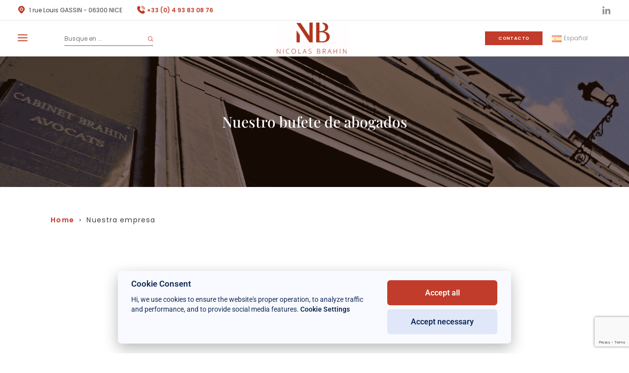

--- FILE ---
content_type: text/html; charset=UTF-8
request_url: https://brahin-avocats.com/es/notre-cabinet/
body_size: 19018
content:
<!-- header -->
<!doctype html>
<html lang="es-ES">
<head>
	<meta charset="UTF-8">
		<meta name="viewport" content="width=device-width, initial-scale=1">
	<link rel="profile" href="https://gmpg.org/xfn/11">
	
        <script type="text/javascript" data-pressidium-cc-no-block>
            window.pressidiumCCBlockedScripts = [{"src":"^(?:https?:)?VV(?:www\\.)?google-analytics\\.com","category":"targeting","is_regex":true},{"src":"^(?:https?:)?VV(?:www.)?googletagmanager\\.com","category":"targeting","is_regex":true}];
            window.pressidiumCCCookieName = 'pressidium_cookie_consent';
        </script>

        <script src="https://brahin-avocats.com/wp-content/plugins/pressidium-cookie-consent/public/block-scripts.js" type="text/javascript" data-pressidium-cc-no-block></script>

        
        <script type="text/javascript" data-pressidium-cc-no-block>
            function onPressidiumCookieConsentUpdated(event) {
                window.dataLayer = window.dataLayer || [];
                window.dataLayer.push({
                    event: event.type,
                    consent: event.detail,
                });
            }

            window.addEventListener('pressidium-cookie-consent-accepted', onPressidiumCookieConsentUpdated);
            window.addEventListener('pressidium-cookie-consent-changed', onPressidiumCookieConsentUpdated);
        </script>

        
        <style id="pressidium-cc-styles">
            .pressidium-cc-theme {
                --cc-bg: #f9faff;
--cc-text: #112954;
--cc-btn-primary-bg: #c13c2a;
--cc-btn-primary-text: #ffffff;
--cc-btn-primary-hover-bg: #1d2e38;
--cc-btn-primary-hover-text: #f9faff;
--cc-btn-secondary-bg: #dfe7f9;
--cc-btn-secondary-text: #112954;
--cc-btn-secondary-hover-bg: #c6d1ea;
--cc-btn-secondary-hover-text: #112954;
--cc-toggle-bg-off: #bf9893;
--cc-toggle-bg-on: #c13c2a;
--cc-toggle-bg-readonly: #cbd8f1;
--cc-toggle-knob-bg: #fff;
--cc-toggle-knob-icon-color: #ecf2fa;
--cc-cookie-category-block-bg: #ebeff9;
--cc-cookie-category-block-bg-hover: #dbe5f9;
--cc-section-border: #f1f3f5;
--cc-block-text: #112954;
--cc-cookie-table-border: #e1e7f3;
--cc-overlay-bg: rgba(230, 235, 255, .85);
--cc-webkit-scrollbar-bg: #ebeff9;
--cc-webkit-scrollbar-bg-hover: #c13c2a;
--cc-btn-floating-bg: #c13c2a;
--cc-btn-floating-icon: #ffffff;
--cc-btn-floating-hover-bg: #1d2e38;
--cc-btn-floating-hover-icon: #f9faff;
            }
        </style>

        <meta name='robots' content='index, follow, max-image-preview:large, max-snippet:-1, max-video-preview:-1' />
<link rel="alternate" href="https://brahin-avocats.com/da/vores-kontor/" hreflang="da" />
<link rel="alternate" href="https://brahin-avocats.com/en/our-firm/" hreflang="en" />
<link rel="alternate" href="https://brahin-avocats.com/ru/notre-cabinet/" hreflang="ru" />
<link rel="alternate" href="https://brahin-avocats.com/sv/notre-cabinet/" hreflang="sv" />
<link rel="alternate" href="https://brahin-avocats.com/it/il-nostro-studio/" hreflang="it" />
<link rel="alternate" href="https://brahin-avocats.com/es/notre-cabinet/" hreflang="es" />
<link rel="alternate" href="https://brahin-avocats.com/zh/notre-cabinet/" hreflang="zh" />
<link rel="alternate" href="https://brahin-avocats.com/fr/notre-cabinet/" hreflang="fr" />

<!-- Google Tag Manager for WordPress by gtm4wp.com -->
<script data-cfasync="false" data-pagespeed-no-defer>
	var gtm4wp_datalayer_name = "dataLayer";
	var dataLayer = dataLayer || [];
</script>
<!-- End Google Tag Manager for WordPress by gtm4wp.com -->
	<!-- This site is optimized with the Yoast SEO plugin v26.8 - https://yoast.com/product/yoast-seo-wordpress/ -->
	<title>Nuestra empresa - Cabinet Brahin</title>
	<link rel="canonical" href="https://brahin-avocats.com/es/notre-cabinet/" />
	<meta property="og:locale" content="es_ES" />
	<meta property="og:locale:alternate" content="da_DK" />
	<meta property="og:locale:alternate" content="en_US" />
	<meta property="og:locale:alternate" content="ru_RU" />
	<meta property="og:locale:alternate" content="sv_SE" />
	<meta property="og:locale:alternate" content="it_IT" />
	<meta property="og:locale:alternate" content="zh_CN" />
	<meta property="og:locale:alternate" content="fr_FR" />
	<meta property="og:type" content="article" />
	<meta property="og:title" content="Nuestra empresa - Cabinet Brahin" />
	<meta property="og:url" content="https://brahin-avocats.com/es/notre-cabinet/" />
	<meta property="og:site_name" content="Cabinet Brahin" />
	<meta property="article:publisher" content="https://www.facebook.com/people/Cabinet-Brahin-Avocats/100057061165590/" />
	<meta property="article:modified_time" content="2022-11-09T06:47:40+00:00" />
	<meta name="twitter:card" content="summary_large_image" />
	<script type="application/ld+json" class="yoast-schema-graph">{"@context":"https://schema.org","@graph":[{"@type":"WebPage","@id":"https://brahin-avocats.com/es/notre-cabinet/","url":"https://brahin-avocats.com/es/notre-cabinet/","name":"Nuestra empresa - Cabinet Brahin","isPartOf":{"@id":"https://brahin-avocats.com/es/accueil/#website"},"datePublished":"2022-07-11T14:04:45+00:00","dateModified":"2022-11-09T06:47:40+00:00","breadcrumb":{"@id":"https://brahin-avocats.com/es/notre-cabinet/#breadcrumb"},"inLanguage":"es","potentialAction":[{"@type":"ReadAction","target":["https://brahin-avocats.com/es/notre-cabinet/"]}]},{"@type":"BreadcrumbList","@id":"https://brahin-avocats.com/es/notre-cabinet/#breadcrumb","itemListElement":[{"@type":"ListItem","position":1,"name":"Home","item":"https://brahin-avocats.com/es/accueil/"},{"@type":"ListItem","position":2,"name":"Nuestra empresa"}]},{"@type":"WebSite","@id":"https://brahin-avocats.com/es/accueil/#website","url":"https://brahin-avocats.com/es/accueil/","name":"Cabinet Brahin","description":"","publisher":{"@id":"https://brahin-avocats.com/es/accueil/#organization"},"potentialAction":[{"@type":"SearchAction","target":{"@type":"EntryPoint","urlTemplate":"https://brahin-avocats.com/es/accueil/?s={search_term_string}"},"query-input":{"@type":"PropertyValueSpecification","valueRequired":true,"valueName":"search_term_string"}}],"inLanguage":"es"},{"@type":"Organization","@id":"https://brahin-avocats.com/es/accueil/#organization","name":"Cabinet Brahin","url":"https://brahin-avocats.com/es/accueil/","logo":{"@type":"ImageObject","inLanguage":"es","@id":"https://brahin-avocats.com/es/accueil/#/schema/logo/image/","url":"https://brahin-avocats.com/wp-content/uploads/2022/07/logo.png","contentUrl":"https://brahin-avocats.com/wp-content/uploads/2022/07/logo.png","width":143,"height":64,"caption":"Cabinet Brahin"},"image":{"@id":"https://brahin-avocats.com/es/accueil/#/schema/logo/image/"},"sameAs":["https://www.facebook.com/people/Cabinet-Brahin-Avocats/100057061165590/"]}]}</script>
	<!-- / Yoast SEO plugin. -->


<link rel="alternate" type="application/rss+xml" title="Cabinet Brahin &raquo; Feed" href="https://brahin-avocats.com/es/feed/" />
<link rel="alternate" type="application/rss+xml" title="Cabinet Brahin &raquo; Feed de los comentarios" href="https://brahin-avocats.com/es/comments/feed/" />
<link rel="alternate" title="oEmbed (JSON)" type="application/json+oembed" href="https://brahin-avocats.com/wp-json/oembed/1.0/embed?url=https%3A%2F%2Fbrahin-avocats.com%2Fes%2Fnotre-cabinet%2F" />
<link rel="alternate" title="oEmbed (XML)" type="text/xml+oembed" href="https://brahin-avocats.com/wp-json/oembed/1.0/embed?url=https%3A%2F%2Fbrahin-avocats.com%2Fes%2Fnotre-cabinet%2F&#038;format=xml" />
<style id='wp-img-auto-sizes-contain-inline-css'>
img:is([sizes=auto i],[sizes^="auto," i]){contain-intrinsic-size:3000px 1500px}
/*# sourceURL=wp-img-auto-sizes-contain-inline-css */
</style>
<link rel='stylesheet' id='hfe-widgets-style-css' href='https://brahin-avocats.com/wp-content/plugins/header-footer-elementor/inc/widgets-css/frontend.css?ver=2.8.2' media='all' />
<style id='wp-emoji-styles-inline-css'>

	img.wp-smiley, img.emoji {
		display: inline !important;
		border: none !important;
		box-shadow: none !important;
		height: 1em !important;
		width: 1em !important;
		margin: 0 0.07em !important;
		vertical-align: -0.1em !important;
		background: none !important;
		padding: 0 !important;
	}
/*# sourceURL=wp-emoji-styles-inline-css */
</style>
<link rel='stylesheet' id='wp-block-library-css' href='https://brahin-avocats.com/wp-includes/css/dist/block-library/style.min.css?ver=6.9' media='all' />
<style id='pressidium-cookies-style-inline-css'>
.wp-block-pressidium-cookies{overflow-x:auto}.wp-block-pressidium-cookies table{border-collapse:collapse;width:100%}.wp-block-pressidium-cookies thead{border-bottom:3px solid}.wp-block-pressidium-cookies td,.wp-block-pressidium-cookies th{border:solid;padding:.5em}.wp-block-pressidium-cookies td.align-left,.wp-block-pressidium-cookies th.align-left{text-align:left}.wp-block-pressidium-cookies td.align-center,.wp-block-pressidium-cookies th.align-center{text-align:center}.wp-block-pressidium-cookies td.align-right,.wp-block-pressidium-cookies th.align-right{text-align:right}.wp-block-pressidium-cookies td.wrap{word-wrap:anywhere}.wp-block-pressidium-cookies .has-fixed-layout{table-layout:fixed;width:100%}.wp-block-pressidium-cookies .has-fixed-layout td,.wp-block-pressidium-cookies .has-fixed-layout th{word-break:break-word}.wp-block-pressidium-cookies.aligncenter,.wp-block-pressidium-cookies.alignleft,.wp-block-pressidium-cookies.alignright{display:table;width:auto}.wp-block-pressidium-cookies.aligncenter td,.wp-block-pressidium-cookies.aligncenter th,.wp-block-pressidium-cookies.alignleft td,.wp-block-pressidium-cookies.alignleft th,.wp-block-pressidium-cookies.alignright td,.wp-block-pressidium-cookies.alignright th{word-break:break-word}.wp-block-pressidium-cookies.is-style-stripes{background-color:transparent;border-collapse:inherit;border-spacing:0}.wp-block-pressidium-cookies.is-style-stripes tbody tr:nth-child(odd){background-color:var(--cc-block-stripe-color)}.wp-block-pressidium-cookies.is-style-stripes td,.wp-block-pressidium-cookies.is-style-stripes th{border-color:transparent}.wp-block-pressidium-cookies .has-border-color td,.wp-block-pressidium-cookies .has-border-color th,.wp-block-pressidium-cookies .has-border-color tr,.wp-block-pressidium-cookies .has-border-color>*{border-color:inherit}.wp-block-pressidium-cookies table[style*=border-top-color] tr:first-child,.wp-block-pressidium-cookies table[style*=border-top-color] tr:first-child td,.wp-block-pressidium-cookies table[style*=border-top-color] tr:first-child th,.wp-block-pressidium-cookies table[style*=border-top-color]>*,.wp-block-pressidium-cookies table[style*=border-top-color]>* td,.wp-block-pressidium-cookies table[style*=border-top-color]>* th{border-top-color:inherit}.wp-block-pressidium-cookies table[style*=border-top-color] tr:not(:first-child){border-top-color:currentColor}.wp-block-pressidium-cookies table[style*=border-right-color] td:last-child,.wp-block-pressidium-cookies table[style*=border-right-color] th,.wp-block-pressidium-cookies table[style*=border-right-color] tr,.wp-block-pressidium-cookies table[style*=border-right-color]>*{border-right-color:inherit}.wp-block-pressidium-cookies table[style*=border-bottom-color] tr:last-child,.wp-block-pressidium-cookies table[style*=border-bottom-color] tr:last-child td,.wp-block-pressidium-cookies table[style*=border-bottom-color] tr:last-child th,.wp-block-pressidium-cookies table[style*=border-bottom-color]>*,.wp-block-pressidium-cookies table[style*=border-bottom-color]>* td,.wp-block-pressidium-cookies table[style*=border-bottom-color]>* th{border-bottom-color:inherit}.wp-block-pressidium-cookies table[style*=border-bottom-color] tr:not(:last-child){border-bottom-color:currentColor}.wp-block-pressidium-cookies table[style*=border-left-color] td:first-child,.wp-block-pressidium-cookies table[style*=border-left-color] th,.wp-block-pressidium-cookies table[style*=border-left-color] tr,.wp-block-pressidium-cookies table[style*=border-left-color]>*{border-left-color:inherit}.wp-block-pressidium-cookies table[style*=border-style] td,.wp-block-pressidium-cookies table[style*=border-style] th,.wp-block-pressidium-cookies table[style*=border-style] tr,.wp-block-pressidium-cookies table[style*=border-style]>*{border-style:inherit}.wp-block-pressidium-cookies table[style*=border-width] td,.wp-block-pressidium-cookies table[style*=border-width] th,.wp-block-pressidium-cookies table[style*=border-width] tr,.wp-block-pressidium-cookies table[style*=border-width]>*{border-style:inherit;border-width:inherit}

/*# sourceURL=https://brahin-avocats.com/wp-content/plugins/pressidium-cookie-consent/public/style-cookies-block.css */
</style>
<style id='global-styles-inline-css'>
:root{--wp--preset--aspect-ratio--square: 1;--wp--preset--aspect-ratio--4-3: 4/3;--wp--preset--aspect-ratio--3-4: 3/4;--wp--preset--aspect-ratio--3-2: 3/2;--wp--preset--aspect-ratio--2-3: 2/3;--wp--preset--aspect-ratio--16-9: 16/9;--wp--preset--aspect-ratio--9-16: 9/16;--wp--preset--color--black: #000000;--wp--preset--color--cyan-bluish-gray: #abb8c3;--wp--preset--color--white: #ffffff;--wp--preset--color--pale-pink: #f78da7;--wp--preset--color--vivid-red: #cf2e2e;--wp--preset--color--luminous-vivid-orange: #ff6900;--wp--preset--color--luminous-vivid-amber: #fcb900;--wp--preset--color--light-green-cyan: #7bdcb5;--wp--preset--color--vivid-green-cyan: #00d084;--wp--preset--color--pale-cyan-blue: #8ed1fc;--wp--preset--color--vivid-cyan-blue: #0693e3;--wp--preset--color--vivid-purple: #9b51e0;--wp--preset--gradient--vivid-cyan-blue-to-vivid-purple: linear-gradient(135deg,rgb(6,147,227) 0%,rgb(155,81,224) 100%);--wp--preset--gradient--light-green-cyan-to-vivid-green-cyan: linear-gradient(135deg,rgb(122,220,180) 0%,rgb(0,208,130) 100%);--wp--preset--gradient--luminous-vivid-amber-to-luminous-vivid-orange: linear-gradient(135deg,rgb(252,185,0) 0%,rgb(255,105,0) 100%);--wp--preset--gradient--luminous-vivid-orange-to-vivid-red: linear-gradient(135deg,rgb(255,105,0) 0%,rgb(207,46,46) 100%);--wp--preset--gradient--very-light-gray-to-cyan-bluish-gray: linear-gradient(135deg,rgb(238,238,238) 0%,rgb(169,184,195) 100%);--wp--preset--gradient--cool-to-warm-spectrum: linear-gradient(135deg,rgb(74,234,220) 0%,rgb(151,120,209) 20%,rgb(207,42,186) 40%,rgb(238,44,130) 60%,rgb(251,105,98) 80%,rgb(254,248,76) 100%);--wp--preset--gradient--blush-light-purple: linear-gradient(135deg,rgb(255,206,236) 0%,rgb(152,150,240) 100%);--wp--preset--gradient--blush-bordeaux: linear-gradient(135deg,rgb(254,205,165) 0%,rgb(254,45,45) 50%,rgb(107,0,62) 100%);--wp--preset--gradient--luminous-dusk: linear-gradient(135deg,rgb(255,203,112) 0%,rgb(199,81,192) 50%,rgb(65,88,208) 100%);--wp--preset--gradient--pale-ocean: linear-gradient(135deg,rgb(255,245,203) 0%,rgb(182,227,212) 50%,rgb(51,167,181) 100%);--wp--preset--gradient--electric-grass: linear-gradient(135deg,rgb(202,248,128) 0%,rgb(113,206,126) 100%);--wp--preset--gradient--midnight: linear-gradient(135deg,rgb(2,3,129) 0%,rgb(40,116,252) 100%);--wp--preset--font-size--small: 13px;--wp--preset--font-size--medium: 20px;--wp--preset--font-size--large: 36px;--wp--preset--font-size--x-large: 42px;--wp--preset--spacing--20: 0.44rem;--wp--preset--spacing--30: 0.67rem;--wp--preset--spacing--40: 1rem;--wp--preset--spacing--50: 1.5rem;--wp--preset--spacing--60: 2.25rem;--wp--preset--spacing--70: 3.38rem;--wp--preset--spacing--80: 5.06rem;--wp--preset--shadow--natural: 6px 6px 9px rgba(0, 0, 0, 0.2);--wp--preset--shadow--deep: 12px 12px 50px rgba(0, 0, 0, 0.4);--wp--preset--shadow--sharp: 6px 6px 0px rgba(0, 0, 0, 0.2);--wp--preset--shadow--outlined: 6px 6px 0px -3px rgb(255, 255, 255), 6px 6px rgb(0, 0, 0);--wp--preset--shadow--crisp: 6px 6px 0px rgb(0, 0, 0);}:root { --wp--style--global--content-size: 800px;--wp--style--global--wide-size: 1200px; }:where(body) { margin: 0; }.wp-site-blocks > .alignleft { float: left; margin-right: 2em; }.wp-site-blocks > .alignright { float: right; margin-left: 2em; }.wp-site-blocks > .aligncenter { justify-content: center; margin-left: auto; margin-right: auto; }:where(.wp-site-blocks) > * { margin-block-start: 24px; margin-block-end: 0; }:where(.wp-site-blocks) > :first-child { margin-block-start: 0; }:where(.wp-site-blocks) > :last-child { margin-block-end: 0; }:root { --wp--style--block-gap: 24px; }:root :where(.is-layout-flow) > :first-child{margin-block-start: 0;}:root :where(.is-layout-flow) > :last-child{margin-block-end: 0;}:root :where(.is-layout-flow) > *{margin-block-start: 24px;margin-block-end: 0;}:root :where(.is-layout-constrained) > :first-child{margin-block-start: 0;}:root :where(.is-layout-constrained) > :last-child{margin-block-end: 0;}:root :where(.is-layout-constrained) > *{margin-block-start: 24px;margin-block-end: 0;}:root :where(.is-layout-flex){gap: 24px;}:root :where(.is-layout-grid){gap: 24px;}.is-layout-flow > .alignleft{float: left;margin-inline-start: 0;margin-inline-end: 2em;}.is-layout-flow > .alignright{float: right;margin-inline-start: 2em;margin-inline-end: 0;}.is-layout-flow > .aligncenter{margin-left: auto !important;margin-right: auto !important;}.is-layout-constrained > .alignleft{float: left;margin-inline-start: 0;margin-inline-end: 2em;}.is-layout-constrained > .alignright{float: right;margin-inline-start: 2em;margin-inline-end: 0;}.is-layout-constrained > .aligncenter{margin-left: auto !important;margin-right: auto !important;}.is-layout-constrained > :where(:not(.alignleft):not(.alignright):not(.alignfull)){max-width: var(--wp--style--global--content-size);margin-left: auto !important;margin-right: auto !important;}.is-layout-constrained > .alignwide{max-width: var(--wp--style--global--wide-size);}body .is-layout-flex{display: flex;}.is-layout-flex{flex-wrap: wrap;align-items: center;}.is-layout-flex > :is(*, div){margin: 0;}body .is-layout-grid{display: grid;}.is-layout-grid > :is(*, div){margin: 0;}body{padding-top: 0px;padding-right: 0px;padding-bottom: 0px;padding-left: 0px;}a:where(:not(.wp-element-button)){text-decoration: underline;}:root :where(.wp-element-button, .wp-block-button__link){background-color: #32373c;border-width: 0;color: #fff;font-family: inherit;font-size: inherit;font-style: inherit;font-weight: inherit;letter-spacing: inherit;line-height: inherit;padding-top: calc(0.667em + 2px);padding-right: calc(1.333em + 2px);padding-bottom: calc(0.667em + 2px);padding-left: calc(1.333em + 2px);text-decoration: none;text-transform: inherit;}.has-black-color{color: var(--wp--preset--color--black) !important;}.has-cyan-bluish-gray-color{color: var(--wp--preset--color--cyan-bluish-gray) !important;}.has-white-color{color: var(--wp--preset--color--white) !important;}.has-pale-pink-color{color: var(--wp--preset--color--pale-pink) !important;}.has-vivid-red-color{color: var(--wp--preset--color--vivid-red) !important;}.has-luminous-vivid-orange-color{color: var(--wp--preset--color--luminous-vivid-orange) !important;}.has-luminous-vivid-amber-color{color: var(--wp--preset--color--luminous-vivid-amber) !important;}.has-light-green-cyan-color{color: var(--wp--preset--color--light-green-cyan) !important;}.has-vivid-green-cyan-color{color: var(--wp--preset--color--vivid-green-cyan) !important;}.has-pale-cyan-blue-color{color: var(--wp--preset--color--pale-cyan-blue) !important;}.has-vivid-cyan-blue-color{color: var(--wp--preset--color--vivid-cyan-blue) !important;}.has-vivid-purple-color{color: var(--wp--preset--color--vivid-purple) !important;}.has-black-background-color{background-color: var(--wp--preset--color--black) !important;}.has-cyan-bluish-gray-background-color{background-color: var(--wp--preset--color--cyan-bluish-gray) !important;}.has-white-background-color{background-color: var(--wp--preset--color--white) !important;}.has-pale-pink-background-color{background-color: var(--wp--preset--color--pale-pink) !important;}.has-vivid-red-background-color{background-color: var(--wp--preset--color--vivid-red) !important;}.has-luminous-vivid-orange-background-color{background-color: var(--wp--preset--color--luminous-vivid-orange) !important;}.has-luminous-vivid-amber-background-color{background-color: var(--wp--preset--color--luminous-vivid-amber) !important;}.has-light-green-cyan-background-color{background-color: var(--wp--preset--color--light-green-cyan) !important;}.has-vivid-green-cyan-background-color{background-color: var(--wp--preset--color--vivid-green-cyan) !important;}.has-pale-cyan-blue-background-color{background-color: var(--wp--preset--color--pale-cyan-blue) !important;}.has-vivid-cyan-blue-background-color{background-color: var(--wp--preset--color--vivid-cyan-blue) !important;}.has-vivid-purple-background-color{background-color: var(--wp--preset--color--vivid-purple) !important;}.has-black-border-color{border-color: var(--wp--preset--color--black) !important;}.has-cyan-bluish-gray-border-color{border-color: var(--wp--preset--color--cyan-bluish-gray) !important;}.has-white-border-color{border-color: var(--wp--preset--color--white) !important;}.has-pale-pink-border-color{border-color: var(--wp--preset--color--pale-pink) !important;}.has-vivid-red-border-color{border-color: var(--wp--preset--color--vivid-red) !important;}.has-luminous-vivid-orange-border-color{border-color: var(--wp--preset--color--luminous-vivid-orange) !important;}.has-luminous-vivid-amber-border-color{border-color: var(--wp--preset--color--luminous-vivid-amber) !important;}.has-light-green-cyan-border-color{border-color: var(--wp--preset--color--light-green-cyan) !important;}.has-vivid-green-cyan-border-color{border-color: var(--wp--preset--color--vivid-green-cyan) !important;}.has-pale-cyan-blue-border-color{border-color: var(--wp--preset--color--pale-cyan-blue) !important;}.has-vivid-cyan-blue-border-color{border-color: var(--wp--preset--color--vivid-cyan-blue) !important;}.has-vivid-purple-border-color{border-color: var(--wp--preset--color--vivid-purple) !important;}.has-vivid-cyan-blue-to-vivid-purple-gradient-background{background: var(--wp--preset--gradient--vivid-cyan-blue-to-vivid-purple) !important;}.has-light-green-cyan-to-vivid-green-cyan-gradient-background{background: var(--wp--preset--gradient--light-green-cyan-to-vivid-green-cyan) !important;}.has-luminous-vivid-amber-to-luminous-vivid-orange-gradient-background{background: var(--wp--preset--gradient--luminous-vivid-amber-to-luminous-vivid-orange) !important;}.has-luminous-vivid-orange-to-vivid-red-gradient-background{background: var(--wp--preset--gradient--luminous-vivid-orange-to-vivid-red) !important;}.has-very-light-gray-to-cyan-bluish-gray-gradient-background{background: var(--wp--preset--gradient--very-light-gray-to-cyan-bluish-gray) !important;}.has-cool-to-warm-spectrum-gradient-background{background: var(--wp--preset--gradient--cool-to-warm-spectrum) !important;}.has-blush-light-purple-gradient-background{background: var(--wp--preset--gradient--blush-light-purple) !important;}.has-blush-bordeaux-gradient-background{background: var(--wp--preset--gradient--blush-bordeaux) !important;}.has-luminous-dusk-gradient-background{background: var(--wp--preset--gradient--luminous-dusk) !important;}.has-pale-ocean-gradient-background{background: var(--wp--preset--gradient--pale-ocean) !important;}.has-electric-grass-gradient-background{background: var(--wp--preset--gradient--electric-grass) !important;}.has-midnight-gradient-background{background: var(--wp--preset--gradient--midnight) !important;}.has-small-font-size{font-size: var(--wp--preset--font-size--small) !important;}.has-medium-font-size{font-size: var(--wp--preset--font-size--medium) !important;}.has-large-font-size{font-size: var(--wp--preset--font-size--large) !important;}.has-x-large-font-size{font-size: var(--wp--preset--font-size--x-large) !important;}
:root :where(.wp-block-pullquote){font-size: 1.5em;line-height: 1.6;}
/*# sourceURL=global-styles-inline-css */
</style>
<link rel='stylesheet' id='menu-image-css' href='https://brahin-avocats.com/wp-content/plugins/menu-image/includes/css/menu-image.css?ver=3.13' media='all' />
<link rel='stylesheet' id='dashicons-css' href='https://brahin-avocats.com/wp-includes/css/dashicons.min.css?ver=6.9' media='all' />
<link rel='stylesheet' id='hfe-style-css' href='https://brahin-avocats.com/wp-content/plugins/header-footer-elementor/assets/css/header-footer-elementor.css?ver=2.8.2' media='all' />
<link rel='stylesheet' id='elementor-icons-css' href='https://brahin-avocats.com/wp-content/plugins/elementor/assets/lib/eicons/css/elementor-icons.min.css?ver=5.46.0' media='all' />
<link rel='stylesheet' id='elementor-frontend-css' href='https://brahin-avocats.com/wp-content/plugins/elementor/assets/css/frontend.min.css?ver=3.34.3' media='all' />
<link rel='stylesheet' id='elementor-post-5-css' href='https://brahin-avocats.com/wp-content/uploads/elementor/css/post-5.css?ver=1769457738' media='all' />
<link rel='stylesheet' id='cookie-consent-client-style-css' href='https://brahin-avocats.com/wp-content/plugins/pressidium-cookie-consent/public/bundle.client.css?ver=a42c7610e2f07a53bd90' media='all' />
<link rel='stylesheet' id='hello-elementor-css' href='https://brahin-avocats.com/wp-content/themes/hello-elementor/assets/css/reset.css?ver=3.4.5' media='all' />
<link rel='stylesheet' id='hello-elementor-theme-style-css' href='https://brahin-avocats.com/wp-content/themes/hello-elementor/assets/css/theme.css?ver=3.4.5' media='all' />
<link rel='stylesheet' id='hello-elementor-header-footer-css' href='https://brahin-avocats.com/wp-content/themes/hello-elementor/assets/css/header-footer.css?ver=3.4.5' media='all' />
<link rel='stylesheet' id='wp_mailjet_form_builder_widget-widget-front-styles-css' href='https://brahin-avocats.com/wp-content/plugins/mailjet-for-wordpress/src/widgetformbuilder/css/front-widget.css?ver=6.1.6' media='all' />
<link rel='stylesheet' id='hfe-elementor-icons-css' href='https://brahin-avocats.com/wp-content/plugins/elementor/assets/lib/eicons/css/elementor-icons.min.css?ver=5.34.0' media='all' />
<link rel='stylesheet' id='hfe-icons-list-css' href='https://brahin-avocats.com/wp-content/plugins/elementor/assets/css/widget-icon-list.min.css?ver=3.24.3' media='all' />
<link rel='stylesheet' id='hfe-social-icons-css' href='https://brahin-avocats.com/wp-content/plugins/elementor/assets/css/widget-social-icons.min.css?ver=3.24.0' media='all' />
<link rel='stylesheet' id='hfe-social-share-icons-brands-css' href='https://brahin-avocats.com/wp-content/plugins/elementor/assets/lib/font-awesome/css/brands.css?ver=5.15.3' media='all' />
<link rel='stylesheet' id='hfe-social-share-icons-fontawesome-css' href='https://brahin-avocats.com/wp-content/plugins/elementor/assets/lib/font-awesome/css/fontawesome.css?ver=5.15.3' media='all' />
<link rel='stylesheet' id='hfe-nav-menu-icons-css' href='https://brahin-avocats.com/wp-content/plugins/elementor/assets/lib/font-awesome/css/solid.css?ver=5.15.3' media='all' />
<link rel='stylesheet' id='hello-elementor-child-style-css' href='https://brahin-avocats.com/wp-content/themes/brahin/style.css?ver=1.0.0' media='all' />
<link rel='stylesheet' id='slick-style-css' href='https://brahin-avocats.com/wp-content/themes/brahin/assets/css/slick.css?ver=1.0' media='all' />
<link rel='stylesheet' id='boostraps-grid-css' href='https://brahin-avocats.com/wp-content/themes/brahin/assets/css/bootstrap-grid.css?ver=1.0' media='all' />
<link rel='stylesheet' id='boostraps-utilies-css' href='https://brahin-avocats.com/wp-content/themes/brahin/assets/css/bootstrap-utilities.css?ver=1.0' media='all' />
<link rel='stylesheet' id='custom-style-css' href='https://brahin-avocats.com/wp-content/themes/brahin/assets/css/theme.css?ver=1.0' media='all' />
<link rel='stylesheet' id='elementor-gf-local-roboto-css' href='https://brahin-avocats.com/wp-content/uploads/elementor/google-fonts/css/roboto.css?ver=1742984521' media='all' />
<link rel='stylesheet' id='elementor-gf-local-robotoslab-css' href='https://brahin-avocats.com/wp-content/uploads/elementor/google-fonts/css/robotoslab.css?ver=1742984524' media='all' />
<script id="consent-mode-script-js-extra">
var pressidiumCCGCM = {"gcm":{"enabled":true,"implementation":"gtm","ads_data_redaction":false,"url_passthrough":false,"regions":[]}};
//# sourceURL=consent-mode-script-js-extra
</script>
<script src="https://brahin-avocats.com/wp-content/plugins/pressidium-cookie-consent/public/consent-mode.js?ver=e12e26152e9ebe6a26ba" id="consent-mode-script-js"></script>
<script src="https://brahin-avocats.com/wp-includes/js/jquery/jquery.min.js?ver=3.7.1" id="jquery-core-js"></script>
<script src="https://brahin-avocats.com/wp-includes/js/jquery/jquery-migrate.min.js?ver=3.4.1" id="jquery-migrate-js"></script>
<script id="jquery-js-after">
!function($){"use strict";$(document).ready(function(){$(this).scrollTop()>100&&$(".hfe-scroll-to-top-wrap").removeClass("hfe-scroll-to-top-hide"),$(window).scroll(function(){$(this).scrollTop()<100?$(".hfe-scroll-to-top-wrap").fadeOut(300):$(".hfe-scroll-to-top-wrap").fadeIn(300)}),$(".hfe-scroll-to-top-wrap").on("click",function(){$("html, body").animate({scrollTop:0},300);return!1})})}(jQuery);
!function($){'use strict';$(document).ready(function(){var bar=$('.hfe-reading-progress-bar');if(!bar.length)return;$(window).on('scroll',function(){var s=$(window).scrollTop(),d=$(document).height()-$(window).height(),p=d? s/d*100:0;bar.css('width',p+'%')});});}(jQuery);
//# sourceURL=jquery-js-after
</script>
<script src="https://brahin-avocats.com/wp-content/themes/brahin/assets/js/slick.js?ver=6.9" id="slick-script-js"></script>
<link rel="https://api.w.org/" href="https://brahin-avocats.com/wp-json/" /><link rel="alternate" title="JSON" type="application/json" href="https://brahin-avocats.com/wp-json/wp/v2/pages/1761" /><link rel="EditURI" type="application/rsd+xml" title="RSD" href="https://brahin-avocats.com/xmlrpc.php?rsd" />
<meta name="generator" content="WordPress 6.9" />
<link rel='shortlink' href='https://brahin-avocats.com/?p=1761' />

<!-- Google Tag Manager for WordPress by gtm4wp.com -->
<!-- GTM Container placement set to automatic -->
<script data-cfasync="false" data-pagespeed-no-defer>
	var dataLayer_content = {"pagePostType":"page","pagePostType2":"single-page","pagePostAuthor":"user_brahin"};
	dataLayer.push( dataLayer_content );
</script>
<script data-cfasync="false" data-pagespeed-no-defer>
(function(w,d,s,l,i){w[l]=w[l]||[];w[l].push({'gtm.start':
new Date().getTime(),event:'gtm.js'});var f=d.getElementsByTagName(s)[0],
j=d.createElement(s),dl=l!='dataLayer'?'&l='+l:'';j.async=true;j.src=
'//www.googletagmanager.com/gtm.js?id='+i+dl;f.parentNode.insertBefore(j,f);
})(window,document,'script','dataLayer','GTM-MTNWT79');
</script>
<!-- End Google Tag Manager for WordPress by gtm4wp.com --><meta name="generator" content="Elementor 3.34.3; features: additional_custom_breakpoints; settings: css_print_method-external, google_font-enabled, font_display-auto">
			<style>
				.e-con.e-parent:nth-of-type(n+4):not(.e-lazyloaded):not(.e-no-lazyload),
				.e-con.e-parent:nth-of-type(n+4):not(.e-lazyloaded):not(.e-no-lazyload) * {
					background-image: none !important;
				}
				@media screen and (max-height: 1024px) {
					.e-con.e-parent:nth-of-type(n+3):not(.e-lazyloaded):not(.e-no-lazyload),
					.e-con.e-parent:nth-of-type(n+3):not(.e-lazyloaded):not(.e-no-lazyload) * {
						background-image: none !important;
					}
				}
				@media screen and (max-height: 640px) {
					.e-con.e-parent:nth-of-type(n+2):not(.e-lazyloaded):not(.e-no-lazyload),
					.e-con.e-parent:nth-of-type(n+2):not(.e-lazyloaded):not(.e-no-lazyload) * {
						background-image: none !important;
					}
				}
			</style>
			<style>
.c-bn , .cc-link , .b-tl{
    border:0!important;
    font-size: inherit!important;
}

.cc-link{
    background: inherit!important;
    padding: inherit!important;
}

.b-tl{
    color: inherit!important;
    text-align: inherit!important;
}
	
.cc-link{
 color: inherit!important;
}
</style><meta name="google-site-verification" content="1VI3_5Np4ukq_ax_r0cNrtOlUpiNHjLGr-DmyoN0oEk" /><link rel="icon" href="https://brahin-avocats.com/wp-content/uploads/2022/09/favicon.ico" sizes="32x32" />
<link rel="icon" href="https://brahin-avocats.com/wp-content/uploads/2022/09/favicon.ico" sizes="192x192" />
<link rel="apple-touch-icon" href="https://brahin-avocats.com/wp-content/uploads/2022/09/favicon.ico" />
<meta name="msapplication-TileImage" content="https://brahin-avocats.com/wp-content/uploads/2022/09/favicon.ico" />
		<style id="wp-custom-css">
			

/** Start Block Kit CSS: 141-3-1d55f1e76be9fb1a8d9de88accbe962f **/

.envato-kit-138-bracket .elementor-widget-container > *:before{
	content:"[";
	color:#ffab00;
	display:inline-block;
	margin-right:4px;
	line-height:1em;
	position:relative;
	top:-1px;
}

.envato-kit-138-bracket .elementor-widget-container > *:after{
	content:"]";
	color:#ffab00;
	display:inline-block;
	margin-left:4px;
	line-height:1em;
	position:relative;
	top:-1px;
}

/** End Block Kit CSS: 141-3-1d55f1e76be9fb1a8d9de88accbe962f **/

		</style>
		</head>
<body class="wp-singular page-template page-template-page-cabinet-model page-template-page-cabinet-model-php page page-id-1761 wp-custom-logo wp-embed-responsive wp-theme-hello-elementor wp-child-theme-brahin ehf-template-hello-elementor ehf-stylesheet-brahin pressidium-cc-theme hello-elementor-default elementor-default elementor-kit-5">


<!-- GTM Container placement set to automatic -->
<!-- Google Tag Manager (noscript) -->
				<noscript><iframe src="https://www.googletagmanager.com/ns.html?id=GTM-MTNWT79" height="0" width="0" style="display:none;visibility:hidden" aria-hidden="true"></iframe></noscript>
<!-- End Google Tag Manager (noscript) -->
<a class="skip-link screen-reader-text" href="#content">
	Ir al contenido</a>



<header>
    <div class="container">
        <div class="header-top row justify-content-between align-items-center">
            <div class="col-4"><div class="header-infos">
    <span class="infos adresse"><i class="cb-icon-marker"></i><span>1 rue Louis GASSIN - 06300 NICE</span></span>
    <span class="infos phone"><a href="tel:0493830876" title=""><i class="cb-icon-phone-call"></i><span>+33 (0) 4 93 83 08 76</span></a></span>
</div></div>
            <div class="col-4 text-end">
                <ul id="header-social" class="menu-social menu-inline"><li id="menu-item-37" class="menu-item menu-item-type-custom menu-item-object-custom menu-item-37"><a href="https://www.linkedin.com/company/cabinet-brahin-avocats/about/"><img src="https://brahin-avocats.com/wp-content/uploads/2022/07/linkedin.png" alt="LinkedIn" /></a></li>
</ul>            </div>
        </div>
        <div class="header-brand">
            <div class="row row-brand justify-content-between align-items-center">
                <div class="col col-left">
                    <div class="row">
                        <div class="col-2 col-menu">
                            <div class="menu-toggle"><i class="cb-icon-menu-burger"></i></div>
                        </div>
                        <div class="col col-search">
                            <form role="search" method="get" class="search-form" action="https://brahin-avocats.com/es/">
	<input type="search"  class="search-field" placeholder="Busque en ..." value="" name="s" />
	<button type="submit" class="search-submit"><i class="cb-icon-search"></i></button>
</form>                        </div>
                    </div>
                </div>
                <div class="col col-site-logo">
                    <div class="site-logo text-center">
                        <a href="https://brahin-avocats.com/es/accueil/" class="custom-logo-link" rel="home"><img width="143" height="64" src="https://brahin-avocats.com/wp-content/uploads/2022/07/logo.png" class="custom-logo" alt="Cabinet Brahin" decoding="async" /></a>                    </div>
                </div>
                <div class="col col-right">
                    <div class="row justify-content-end">
                        <div class="col-4 col-contact">
                            <ul id="header-contact" class="menu-contact menu-inline text-end"><li id="menu-item-1753" class="menu-item menu-item-type-post_type menu-item-object-page menu-item-1753"><a href="https://brahin-avocats.com/fr/nous-contacter/">Contacto</a></li>
</ul>                        </div>
                        <div class="col-4 col-lang">
                            <!-- <div class="select-lang">
                                <span class="icon-lang cb-icon-francais">
                                    <span class="path1"></span><span class="path2"></span><span class="path3"></span><span class="path4"></span><span class="path5"></span><span class="path6"></span><span class="path7"></span><span class="path8"></span><span class="path9"></span><span class="path10"></span><span class="path11"></span><span class="path12"></span><span class="path13"></span><span class="path14"></span>
                                </span>
                                <span class="lang">Français</span>
                                <span class="arrow"></span>
                            </div> -->
                            <ul id="menu-lang" class="menu-lang"><li id="menu-item-512" class="pll-parent-menu-item menu-item menu-item-type-custom menu-item-object-custom current-menu-parent menu-item-has-children menu-item-512"><a href="#pll_switcher"><span><img src="[data-uri]" alt="Español" width="16" height="11" style="width: 16px; height: 11px;" /><span style="margin-left:0.3em;">Español</span></span></a>
<ul class="sub-menu">
	<li id="menu-item-512-da" class="lang-item lang-item-12 lang-item-da lang-item-first menu-item menu-item-type-custom menu-item-object-custom menu-item-512-da"><a href="https://brahin-avocats.com/da/vores-kontor/" hreflang="da-DK" lang="da-DK"><span><img src="[data-uri]" alt="Dansk" width="16" height="11" style="width: 16px; height: 11px;" /><span style="margin-left:0.3em;">Dansk</span></span></a></li>
	<li id="menu-item-512-en" class="lang-item lang-item-15 lang-item-en menu-item menu-item-type-custom menu-item-object-custom menu-item-512-en"><a href="https://brahin-avocats.com/en/our-firm/" hreflang="en-US" lang="en-US"><span><img src="[data-uri]" alt="English" width="16" height="11" style="width: 16px; height: 11px;" /><span style="margin-left:0.3em;">English</span></span></a></li>
	<li id="menu-item-512-ru" class="lang-item lang-item-19 lang-item-ru menu-item menu-item-type-custom menu-item-object-custom menu-item-512-ru"><a href="https://brahin-avocats.com/ru/notre-cabinet/" hreflang="ru-RU" lang="ru-RU"><span><img src="[data-uri]" alt="Русский" width="16" height="11" style="width: 16px; height: 11px;" /><span style="margin-left:0.3em;">Русский</span></span></a></li>
	<li id="menu-item-512-sv" class="lang-item lang-item-23 lang-item-sv menu-item menu-item-type-custom menu-item-object-custom menu-item-512-sv"><a href="https://brahin-avocats.com/sv/notre-cabinet/" hreflang="sv-SE" lang="sv-SE"><span><img src="[data-uri]" alt="Svenska" width="16" height="11" style="width: 16px; height: 11px;" /><span style="margin-left:0.3em;">Svenska</span></span></a></li>
	<li id="menu-item-512-it" class="lang-item lang-item-27 lang-item-it menu-item menu-item-type-custom menu-item-object-custom menu-item-512-it"><a href="https://brahin-avocats.com/it/il-nostro-studio/" hreflang="it-IT" lang="it-IT"><span><img src="[data-uri]" alt="Italiano" width="16" height="11" style="width: 16px; height: 11px;" /><span style="margin-left:0.3em;">Italiano</span></span></a></li>
	<li id="menu-item-512-es" class="lang-item lang-item-31 lang-item-es current-lang menu-item menu-item-type-custom menu-item-object-custom menu-item-512-es"><a href="https://brahin-avocats.com/es/notre-cabinet/" hreflang="es-ES" lang="es-ES"><span><img src="[data-uri]" alt="Español" width="16" height="11" style="width: 16px; height: 11px;" /><span style="margin-left:0.3em;">Español</span></span></a></li>
	<li id="menu-item-512-zh" class="lang-item lang-item-35 lang-item-zh menu-item menu-item-type-custom menu-item-object-custom menu-item-512-zh"><a href="https://brahin-avocats.com/zh/notre-cabinet/" hreflang="zh-CN" lang="zh-CN"><span><img src="[data-uri]" alt="中文 (中国)" width="16" height="11" style="width: 16px; height: 11px;" /><span style="margin-left:0.3em;">中文 (中国)</span></span></a></li>
	<li id="menu-item-512-fr" class="lang-item lang-item-39 lang-item-fr menu-item menu-item-type-custom menu-item-object-custom menu-item-512-fr"><a href="https://brahin-avocats.com/fr/notre-cabinet/" hreflang="fr-FR" lang="fr-FR"><span><img src="[data-uri]" alt="Français" width="16" height="11" style="width: 16px; height: 11px;" /><span style="margin-left:0.3em;">Français</span></span></a></li>
</ul>
</li>
</ul>                        </div>
                    </div>
                </div>
            </div>
        </div>
    </div>
</header>

<div class="hidden-menu-container">
    <div class="menu-toggle closer-menu"><i class="cb-icon-cross"></i></div>

    <div class="main-menu-container">
        <ul id="main-menu" class="main-menu"><li class="menu-item menu-item-type-custom menu-item-object-custom menu-item-has-children menu-item-1754"><a href="#">Nuestros servicios</a>
<ul class="sub-menu">
	<li class="menu-item menu-item-type-post_type menu-item-object-service menu-item-1755"><a href="https://brahin-avocats.com/es/service/droit-bancaire-financier/">Derecho bancario y financiero</a></li>
	<li class="menu-item menu-item-type-post_type menu-item-object-service menu-item-1756"><a href="https://brahin-avocats.com/es/service/droit-des-affaires-droit-social/">Derecho mercantil y laboral</a></li>
	<li class="menu-item menu-item-type-post_type menu-item-object-service menu-item-1757"><a href="https://brahin-avocats.com/es/service/droit-fiscal/">Derecho fiscal</a></li>
	<li class="menu-item menu-item-type-post_type menu-item-object-service menu-item-1758"><a href="https://brahin-avocats.com/es/service/immobilier-construction/">Inmobiliaria y construcción</a></li>
</ul>
</li>
<li class="menu-item menu-item-type-post_type menu-item-object-page current-menu-item page_item page-item-1761 current_page_item menu-item-1764"><a href="https://brahin-avocats.com/es/notre-cabinet/" aria-current="page">Nuestra empresa</a></li>
<li class="menu-item menu-item-type-post_type menu-item-object-page menu-item-4354"><a href="https://brahin-avocats.com/es/abogados-en-niza/">Abogados en Niza</a></li>
<li class="menu-item menu-item-type-custom menu-item-object-custom menu-item-1765"><a href="/es/actus-juridiques/">Noticias jurídicas</a></li>
<li class="menu-item menu-item-type-custom menu-item-object-custom menu-item-3229"><a href="/es/prensa/">Prensa</a></li>
<li class="menu-item menu-item-type-post_type menu-item-object-page menu-item-1770"><a href="https://brahin-avocats.com/es/aviso/">Aviso</a></li>
<li class="menu-item menu-item-type-post_type menu-item-object-page menu-item-1775"><a href="https://brahin-avocats.com/fr/nous-contacter/">Contacto</a></li>
</ul>    </div>
</div>
    <div class="header-image">
        <img src="https://brahin-avocats.com/wp-content/uploads/2022/07/bann-page-interne_cabinet.png" alt="Nuestro bufete de abogados">
        <h1 class="primary-title">Nuestro bufete de abogados</h1>
    </div>

<div class="breadcrumb">
    <div class="container">
        <a href="https://brahin-avocats.com/es/accueil" rel="nofollow">Home</a>&nbsp;&nbsp;&#8250;&nbsp;&nbsp;Nuestra empresa    </div>
</div>
<!-- header fin -->
<!-- intro -->
<section class="text-introduction  notre-cabinet">
        <div class="container">
        <h2 class="secondary-title" style="text-align: center"></h2>
        <p style="text-align: center;">Nuestro bufete está situado en el número 1 de la calle Louis GASSIN en Niza, cerca de todos los servicios jurídicos y del Palacio de Justicia de Niza para estar inmediatamente disponible y reaccionar en el menor tiempo posible.</p>
    </div>
    </section>

<section class="equipes cabinet-squad-list">
            <div class="equipes-list">
                                                    <div class="equipe">						
                    <div class="container">
                        <div class="row">
                            <div class="col-lg-4">
                                <div class="avatar">
                                    <img src="https://brahin-avocats.com/wp-content/uploads/2022/07/brahin2-5.jpeg" alt="Nicolas Brahin">
                                                                        <a href="https://brahin-avocats.com/wp-content/uploads/2022/07/CVNicolasBrahin-7.pdf" class="btn btn-primary" target="_blank">Descargar CV</a>                                </div>
                                
                            </div> 
                            <div class="col-lg-8">
                                <h3 class="other-title">Nicolas Brahin</h3>
                                <span class="profession">Abogado</span>
                                <!-- wp:paragraph -->
<p>Asesora y asiste a clientes internacionales en derecho corporativo, derecho bancario, derecho financiero, derecho comercial, proyectos de financiación.<br />También asiste a sus clientes en derecho internacional privado, derecho civil y mercantil (derecho de los valores mobiliarios e inmobiliarios) y derecho concursal.</p>
<!-- /wp:paragraph -->                                <span class="langues"><span>Langues</span> Francés (lengua materna), inglés e italiano.</span>

                            </div>
                            <div class="col-lg-4">
                                <div class="other-infos">
                                    <p>Contacte con<br />
<a href="mailto:nicolas.brahin@brahin-avocats.com">nicolas.brahin@brahin-avocats.com</a></p>
<p>Miembro de la Asociación » les Amis du Quai Branly » 222 Rue de l&#8217;Université &#8211; 75343 PARIS cedex 07 <a href="http://www.amisquaibranly.fr" target="_blank" rel="noopener">www.amisquaibranly.fr</a></p>
<p>Miembro de « Yellowstone Association USA » P.O Box 117, Yellowstone National Park, WYOMING 82190<br />
<a href="http://www.yellowstoneassociation.org">www.yellowstoneassociation.org</a></p>
                                </div>
                            </div>
                            <div class="col-lg-8">
                                <div class="formations-list">
                                                                                                                                                            <div class="formation">
                                                <div class="date">1997</div>
                                                <div class="intituler">Diploma de Estudios Superiores Especializados en Derecho Bancario y Financiero</div>
                                                <div class="description">Universidad Panthéon-Sorbonne de París<br />
Disertación: Titularización</div>
                                            </div>
                                                                                    <div class="formation">
                                                <div class="date">1997</div>
                                                <div class="intituler">Escuela de formación profesional para abogados en el Tribunal de Apelación de París</div>
                                                <div class="description">Instituto de Derecho Judicial de la Universidad Panthéon-Sorbonne de París</div>
                                            </div>
                                                                                                            </div>
                            </div>
                        </div>
                    </div>
                </div>
                                                        <div class="equipe">						
                    <div class="container">
                        <div class="row">
                            <div class="col-lg-4">
                                <div class="avatar">
                                    <img src="https://brahin-avocats.com/wp-content/uploads/2022/08/Camilla-Nissen.png" alt="Camilla Nissen Michalis">
                                                                                                        </div>
                                
                            </div> 
                            <div class="col-lg-8">
                                <h3 class="other-title">Camilla Nissen Michalis</h3>
                                <span class="profession">Secretaria Jurídica</span>
                                <!-- wp:paragraph -->
<p>Camilla se incorporó a Brahin en 2006 como traductora-intérprete jurada en Dinamarca (del danés al francés) y secretaria jurídica...</p>
<!-- /wp:paragraph -->                                <span class="langues"><span>Langues</span> Danés, francés, inglés y alemán.</span>

                            </div>
                            <div class="col-lg-4">
                                <div class="other-infos">
                                    <p>Contacte con<br />
<a href="mailto:camilla.nissen.michelis@brahin-avocats.com">camilla.nissen.michelis@brahin-avocats.com</a></p>
                                </div>
                            </div>
                            <div class="col-lg-8">
                                <div class="formations-list">
                                                                                                                                                            <div class="formation">
                                                <div class="date">1995-99</div>
                                                <div class="intituler">Licenciado en la Escuela de Negocios de Copenhague. </div>
                                                <div class="description">Traductor-intérprete jurado en francés.</div>
                                            </div>
                                                                                    <div class="formation">
                                                <div class="date">1996-97</div>
                                                <div class="intituler">Lenguas extranjeras aplicadas en la Sorbona (París IV) </div>
                                                <div class="description">en el marco del programa europeo ERASMUS.</div>
                                            </div>
                                                                                    <div class="formation">
                                                <div class="date">1992-95</div>
                                                <div class="intituler">Licenciado en la Escuela de Economía de Copenhague, </div>
                                                <div class="description">traductor comercial en francés y alemán.</div>
                                            </div>
                                                                                                            </div>
                            </div>
                        </div>
                    </div>
                </div>
                            </div>
                    
                
</section>

<!-- bloc contact -->
    <section class="contact-us-section">
        <div id="block-27" class="widget-container widget_block"><div class="container">
<div class="row align-items-center">
<div class="col-lg-8">
<p class="small">¿Quiere un <span>estudio en profundidad &amp; personalizado</span> de su caso?</p>
<p></p>
</div>
<div class="col-lg-4 btn-contact-container">
			<a href="/es/nous-contacter/" class="btn btn-secondary desktop-version" title="contacte con nosotros ahora">contacte con nosotros ahora</a>
<a href="/nous-contacter/" class="btn btn-secondary mobile-version" title="contacte con nosotros ahora">contacto con nosotros</a>
		</div>
<p></p>
</div>
</div></div>    </section>



<section class="actus-juridiques">
    <div class="container">
        <h2 class="secondary-title">
                            Noticias jurídicas                    </h2>
        
            <div class="actus-container row">
                                                        <div class="col-sm-4">
                        <div class="actualites">						
                            									 
                                <img src="https://brahin-avocats.com/wp-content/uploads/2022/10/R-gime-juridique-et-statut-des-FONDATIONS-en-FRANCE.jpg" alt="Régimen jurídico y estatuto de las FUNDACIONES en FRANCIA">
                                                        <div class="content">
                                <span class="posted-date">Posted on <span>octubre 11, 2022</span></span>
                                <h3 class="other-title">Régimen jurídico y estatuto de las FUNDACIONES en FRANCIA</h3>
                            </div>
                            <a href="https://brahin-avocats.com/es/actos-jur%C3%ADdicos/regime-juridique-et-statut-des-fondations-en-france/" title="Régimen jurídico y estatuto de las FUNDACIONES en FRANCIA" class="link-overlap"></a>
                        </div>
                    </div>
                                                        <div class="col-sm-4">
                        <div class="actualites">						
                            									 
                                <img src="https://brahin-avocats.com/wp-content/uploads/2022/11/Aplicaci-n-del-r-gimen-de-las-ganancias.jpg" alt="Aplicación del régimen de las ganancias de capital a largo plazo para los valores no registrados en el balance general.">
                                                        <div class="content">
                                <span class="posted-date">Posted on <span>febrero 2, 2018</span></span>
                                <h3 class="other-title">Aplicación del régimen de las ganancias de capital a largo plazo para los valores no registrados en el balance general.</h3>
                            </div>
                            <a href="https://brahin-avocats.com/es/actos-jur%C3%ADdicos/aplicacion-del-regimen-de-las-ganancias-de-capital-a-largo-plazo-para-los-valores-no-registrados-en-el-balance-general/" title="Aplicación del régimen de las ganancias de capital a largo plazo para los valores no registrados en el balance general." class="link-overlap"></a>
                        </div>
                    </div>
                                                        <div class="col-sm-4">
                        <div class="actualites">						
                            									 
                                <img src="https://brahin-avocats.com/wp-content/uploads/2022/11/Auditor-a-fiscal-Irregularidad-de-la-auditor-a-contable-por-defecto-de-la-restituci-n-completa-de-los-documentos-tomadas-por-el-auditor..jpg" alt="Auditoría fiscal – Irregularidad de la auditoría contable por defecto de la restitución completa de los documentos tomadas por el auditor.">
                                                        <div class="content">
                                <span class="posted-date">Posted on <span>enero 26, 2018</span></span>
                                <h3 class="other-title">Auditoría fiscal – Irregularidad de la auditoría contable por defecto de la restitución completa de los documentos tomadas por el auditor.</h3>
                            </div>
                            <a href="https://brahin-avocats.com/es/actos-jur%C3%ADdicos/auditoria-fiscal-irregularidad-de-la-auditoria-contable-por-defecto-de-la-restitucion-completa-de-los-documentos-tomadas-por-el-auditor/" title="Auditoría fiscal – Irregularidad de la auditoría contable por defecto de la restitución completa de los documentos tomadas por el auditor." class="link-overlap"></a>
                        </div>
                    </div>
                            </div>

            
        
        <a href="/actos-jurídicos" title="Ver todas las noticias" class="see-all-actus">Ver todas las noticias</a>
    </div>
</section>

<!-- footer -->
<section class="partenaires bg-secondary">
    <div class="container">
                    <div class="partenaire-container row align-items-center">
                                                        <div class="col-sm-3 col-3">
                        <div class="partenaire">
                            									 
                                <img src="https://brahin-avocats.com/wp-content/uploads/2022/07/logo-delacroix.png" alt="Museo Nacional Eugène Delacroix">
                                                    </div>
                    </div>
                                                        <div class="col-sm-3 col-3">
                        <div class="partenaire">
                            									 
                                <img src="https://brahin-avocats.com/wp-content/uploads/2022/07/yellowstone.png" alt="Asociación de Yellowstone">
                                                    </div>
                    </div>
                                                        <div class="col-sm-3 col-3">
                        <div class="partenaire">
                            									 
                                <img src="https://brahin-avocats.com/wp-content/uploads/2022/07/TCLogoFlatThickEdge2-1.png" alt="Conservación de las tortugas">
                                                    </div>
                    </div>
                                                        <div class="col-sm-3 col-3">
                        <div class="partenaire">
                            									 
                                <img src="https://brahin-avocats.com/wp-content/uploads/2022/07/logo-orange-01-small-1.png" alt="Amigos del Museo">
                                                    </div>
                    </div>
                            </div>

            
            </div>
</section><div class="footer-container">
    <div class="container">
        <div class="row">
            <div class="info-site col-md-3">
               <div class="logo-footer"><img src="https://brahin-avocats.com/wp-content/uploads/2022/08/footer-logo.png" alt="" class="img-fluid" /></div>
               <div class="social-link">
                <ul id="footer-social" class="menu-social menu-inline"><li class="menu-item menu-item-type-custom menu-item-object-custom menu-item-37"><a href="https://www.linkedin.com/company/cabinet-brahin-avocats/about/"><img src="https://brahin-avocats.com/wp-content/uploads/2022/07/linkedin.png" alt="LinkedIn" /></a></li>
</ul>               </div>
               <div class="contact-info">
                    <span class="infos adresse"><i class="cb-icon-marker"></i><span>1 rue Louis GASSIN - 06300 NICE</span></span>
                    <span class="infos phone"><a href="tel:0493830876" title=""><i class="cb-icon-phone-call"></i><span>+33 (0) 4 93 83 08 76</span></a></span>
                    <span class="infos mail"><a href="mailto:contact@brahin-avocats.com" title=""><i class="cb-icon-envelope"></i><span>contact@brahin-avocats.com</span></a></span>
                </div>
            </div>
            <div class="nb-fot col-md-3">
                            <section class="newsletter-form menu-footer">
                    <div class="menu-footer-container">
                        <h4>Newsletter</h4>
                        <div id="block-28" class="widget-container widget_block"><p>Reciba todas las novedades del bufete y la información jurídica más reciente</p>

<div class="cf7sg-container cf7sg-not-grid"><div id="cf7sg-form-newsletter-da_dk_copy" class=" key_newsletter-da_dk_copy">
<div class="wpcf7 no-js" id="wpcf7-f1745-o1" lang="es-ES" dir="ltr" data-wpcf7-id="1745">
<div class="screen-reader-response"><p role="status" aria-live="polite" aria-atomic="true"></p> <ul></ul></div>
<form action="/es/notre-cabinet/#wpcf7-f1745-o1" method="post" class="wpcf7-form init" aria-label="Formulario de contacto" novalidate="novalidate" data-status="init">
<fieldset class="hidden-fields-container"><input type="hidden" name="_wpcf7" value="1745" /><input type="hidden" name="_wpcf7_version" value="6.1.4" /><input type="hidden" name="_wpcf7_locale" value="es_ES" /><input type="hidden" name="_wpcf7_unit_tag" value="wpcf7-f1745-o1" /><input type="hidden" name="_wpcf7_container_post" value="0" /><input type="hidden" name="_wpcf7_posted_data_hash" value="" /><input type="hidden" name="_wpcf7_key" value="newsletter-da_dk_copy" /><input type="hidden" name="_cf7sg_toggles" value="" /><input type="hidden" name="_cf7sg_version" value="4.15.8" /><input type="hidden" name="_wpnonce" value="719fc3d02f" /><input type="hidden" name="_wpcf7_recaptcha_response" value="" />
</fieldset>
<div class="form-newsletter">
	<div class="form-news">
		<p><span class="wpcf7-form-control-wrap" data-name="news-email"><input size="40" maxlength="400" class="wpcf7-form-control wpcf7-email wpcf7-text wpcf7-validates-as-email" aria-invalid="false" placeholder="Tu email" value="" type="email" name="news-email" /></span><input class="wpcf7-form-control wpcf7-submit has-spinner btn btn-primary" type="submit" value="Enviar" />
		</p>
	</div>
	<div class="acceptance-news">
		<p><span class="wpcf7-form-control-wrap" data-name="mailjet-opt-in"><span class="wpcf7-form-control wpcf7-acceptance"><span class="wpcf7-list-item"><label><input type="checkbox" name="mailjet-opt-in" value="1" aria-invalid="false" /><span class="wpcf7-list-item-label">Al enviar este formulario acepto que la información introducida sea utilizada en el marco de mi solicitud y de la relación comercial que pueda resultar. Consulte la política de privacidad.</span></label></span></span></span>
		</p>
	</div>
</div><div class="wpcf7-response-output" aria-hidden="true"></div>
</form>
</div>
</div></div>
</div>                    </div>
                </section>
                        </div>
            <div class="menu-footer col-md-3">
               <div class="menu-footer-container">
                    <h4>Nuestros servicios</h4>
                <ul id="footer-service" class="menu-footer"><li id="menu-item-1783" class="menu-item menu-item-type-post_type menu-item-object-service menu-item-1783"><a href="https://brahin-avocats.com/es/service/droit-bancaire-financier/">Derecho bancario y financiero</a></li>
<li id="menu-item-1784" class="menu-item menu-item-type-post_type menu-item-object-service menu-item-1784"><a href="https://brahin-avocats.com/es/service/droit-des-affaires-droit-social/">Derecho mercantil y laboral</a></li>
<li id="menu-item-1786" class="menu-item menu-item-type-post_type menu-item-object-service menu-item-1786"><a href="https://brahin-avocats.com/es/service/immobilier-construction/">Inmobiliaria y construcción</a></li>
<li id="menu-item-1788" class="menu-item menu-item-type-post_type menu-item-object-service menu-item-1788"><a href="https://brahin-avocats.com/es/service/droit-fiscal/">Derecho fiscal</a></li>
<li id="menu-item-1789" class="menu-item menu-item-type-post_type menu-item-object-service menu-item-1789"><a href="https://brahin-avocats.com/es/service/droit-des-successions/">Derecho de sucesiones</a></li>
</ul>                </div>
            </div>
            <div class="menu-footer col-md-3">
                <div class="menu-footer-container">
                    <h4>Enlaces útiles</h4>
                    <ul id="footer-liens-utile" class="menu-footer"><li id="menu-item-1778" class="menu-item menu-item-type-post_type menu-item-object-page current-menu-item page_item page-item-1761 current_page_item menu-item-1778"><a href="https://brahin-avocats.com/es/notre-cabinet/" aria-current="page">Nuestra empresa</a></li>
<li id="menu-item-1779" class="menu-item menu-item-type-post_type menu-item-object-page menu-item-1779"><a href="https://brahin-avocats.com/es/nous-rejoindre/">Únase a nosotros</a></li>
<li id="menu-item-1780" class="menu-item menu-item-type-custom menu-item-object-custom menu-item-1780"><a href="/es/actus-juridiques/">Noticias jurídicas</a></li>
<li id="menu-item-1781" class="menu-item menu-item-type-custom menu-item-object-custom menu-item-1781"><a href="/es/prensa/">Prensa</a></li>
<li id="menu-item-1782" class="menu-item menu-item-type-post_type menu-item-object-page menu-item-1782"><a href="https://brahin-avocats.com/fr/nous-contacter/">Contacto</a></li>
</ul>                    </div>
            </div>
        </div>
    </div>
    <div class="footer-bottom">
        <p class="copyright"> <span class="hidden-mobile">-</span>&nbsp;</p>  
        <ul id="footer-copyright" class="menu-footer-bottom"><li id="menu-item-339" class="menu-item menu-item-type-custom menu-item-object-custom menu-item-339"><a href="/mentions-legales">Mentions légales</a></li>
<li id="menu-item-340" class="menu-item menu-item-type-custom menu-item-object-custom menu-item-340"><a href="/politique-de-confidentialite-2">Politique de confidentialité</a></li>
</ul>    </div>
    <div class="back-to-top">
        <i class="cb-icon-angle-up"></i>
    </div>
</div> 
<script type="speculationrules">
{"prefetch":[{"source":"document","where":{"and":[{"href_matches":"/*"},{"not":{"href_matches":["/wp-*.php","/wp-admin/*","/wp-content/uploads/*","/wp-content/*","/wp-content/plugins/*","/wp-content/themes/brahin/*","/wp-content/themes/hello-elementor/*","/*\\?(.+)"]}},{"not":{"selector_matches":"a[rel~=\"nofollow\"]"}},{"not":{"selector_matches":".no-prefetch, .no-prefetch a"}}]},"eagerness":"conservative"}]}
</script>
			<script>
				const lazyloadRunObserver = () => {
					const lazyloadBackgrounds = document.querySelectorAll( `.e-con.e-parent:not(.e-lazyloaded)` );
					const lazyloadBackgroundObserver = new IntersectionObserver( ( entries ) => {
						entries.forEach( ( entry ) => {
							if ( entry.isIntersecting ) {
								let lazyloadBackground = entry.target;
								if( lazyloadBackground ) {
									lazyloadBackground.classList.add( 'e-lazyloaded' );
								}
								lazyloadBackgroundObserver.unobserve( entry.target );
							}
						});
					}, { rootMargin: '200px 0px 200px 0px' } );
					lazyloadBackgrounds.forEach( ( lazyloadBackground ) => {
						lazyloadBackgroundObserver.observe( lazyloadBackground );
					} );
				};
				const events = [
					'DOMContentLoaded',
					'elementor/lazyload/observe',
				];
				events.forEach( ( event ) => {
					document.addEventListener( event, lazyloadRunObserver );
				} );
			</script>
			<style>
	.cky-btn-revisit-wrapper.cky-revisit-bottom-left{
		width: 40px ;
		height: 40px
	}
	.cky-btn-revisit img{
		width: 25px ;
		content:url("https://brahin-avocats.com/wp-content/uploads/2022/09/output-onlinepngtools-1.png");
	}
</style><link rel='stylesheet' id='contact-form-7-css' href='https://brahin-avocats.com/wp-content/plugins/contact-form-7/includes/css/styles.css?ver=6.1.4' media='all' />
<script id="cookie-consent-client-script-js-extra">
var pressidiumCCClientDetails = {"settings":{"autorun":true,"force_consent":false,"autoclear_cookies":true,"page_scripts":true,"hide_from_bots":false,"delay":0,"cookie_expiration":182,"cookie_path":"/","cookie_domain":"brahin-avocats.com","auto_language":"browser","cookie_name":"pressidium_cookie_consent","languages":{"en":{"consent_modal":{"title":"Cookie Consent","description":"Hi, we use cookies to ensure the website's proper operation, to analyze traffic and performance, and to provide social media features.  \u003Cbutton type=\"button\" data-cc=\"c-settings\" class=\"cc-link\"\u003ECookie Settings\u003C/button\u003E","primary_btn":{"text":"Accept all","role":"accept_all"},"secondary_btn":{"text":"Accept necessary","role":"accept_necessary"}},"settings_modal":{"title":"Cookie preferences","save_settings_btn":"Save settings","accept_all_btn":"Accept all","reject_all_btn":"Reject all","close_btn_label":"Close","cookie_table_headers":[{"name":"Name"},{"domain":"Domain"},{"expiration":"Expiration"},{"path":"Path"},{"description":"Description"}],"blocks":[{"title":"Cookie usage &#x1f4e2;","description":"We use cookies to ensure the website's proper operation, to analyze traffic and performance, and to provide social media features. Click on the different category headings to find out more and change our default settings. However, blocking some types of cookies may impact your experience of the site and the services we are able to offer."},{"title":"Strictly necessary cookies","description":"These cookies are necessary for the website to function and cannot be switched off in our systems. You can set your browser to block or alert you about these cookies, but some parts of the site may not then work.","toggle":{"value":"necessary","enabled":true,"readonly":true}},{"title":"Performance and Analytics cookies","description":"These cookies allow us to analyze visits and traffic sources so we can measure and improve the performance of our site. They help us to know which pages are the most and least popular and see how visitors move around the site.","toggle":{"value":"analytics","enabled":false,"readonly":false}},{"title":"Advertisement and Targeting cookies","description":"These cookies may be set through our site by our social media providers and/or our advertising partners. They may be used by those companies to build a profile of your interests and show you relevant adverts on other sites. They do not store directly personal information, but are based on uniquely identifying your browser and internet device.","toggle":{"value":"targeting","enabled":false,"readonly":false}},{"title":"Functionality and Preferences cookies","description":"These cookies allow us to provide enhanced functionality and personalization by storing user preferences.","toggle":{"value":"preferences","enabled":false,"readonly":false}},{"title":"More information","description":"For any queries in relation to our policy on cookies and your choices, please contact us."}]}},"fr":{"consent_modal":{"title":"Consentement aux cookies","description":"Bonjour, nous utilisons des cookies pour assurer le bon fonctionnement du site Web, pour analyser le trafic et les performances et pour fournir des fonctionnalit\u00e9s de m\u00e9dias sociaux.  \u003Cbutton type=\"button\" data-cc=\"c-settings\" class=\"cc-link\"\u003EParam\u00e8tres des cookies\u003C/button\u003E","primary_btn":{"text":"Accepter tout","role":"accept_all"},"secondary_btn":{"text":"Accepter n\u00e9cessaire","role":"accept_necessary"}},"settings_modal":{"title":"Pr\u00e9f\u00e9rences de cookies","save_settings_btn":"Enregistrer les param\u00e8tres","accept_all_btn":"Accepter tout","reject_all_btn":"Rejeter tout","close_btn_label":"Fermer","cookie_table_headers":[{"name":"Nom"},{"domain":"Domaine"},{"expiration":"Expiration"},{"path":"Chemin"},{"description":"Description"}],"blocks":[{"title":"Utilisation des cookies &#x1f4e2;","description":"Nous utilisons des cookies pour garantir le bon fonctionnement du site Web, pour analyser le trafic et les performances et pour fournir des fonctionnalit\u00e9s de m\u00e9dias sociaux. Cliquez sur les diff\u00e9rents titres de cat\u00e9gories pour en savoir plus et modifier nos param\u00e8tres par d\u00e9faut. Cependant, le blocage de certains types de cookies peut avoir un impact sur votre exp\u00e9rience du site et des services que nous sommes en mesure de vous proposer."},{"title":"Cookies strictement n\u00e9cessaires","description":"Ces cookies sont n\u00e9cessaires au fonctionnement du site Web et ne peuvent pas \u00eatre d\u00e9sactiv\u00e9s dans nos syst\u00e8mes. Vous pouvez configurer votre navigateur pour bloquer ou vous alerter de ces cookies, mais certaines parties du site pourraient alors ne pas fonctionner.","toggle":{"value":"necessary","enabled":true,"readonly":true}},{"title":"Cookies de performances et d'analyse","description":"Ces cookies nous permettent d'analyser les visites et les sources de trafic afin de pouvoir mesurer et am\u00e9liorer les performances de notre site. Ils nous aident \u00e0 savoir quelles pages sont les plus et les moins populaires et \u00e0 voir comment les visiteurs se d\u00e9placent sur le site.","toggle":{"value":"analytics","enabled":false,"readonly":false}},{"title":"Cookies de publicit\u00e9 et de ciblage","description":"Ces cookies peuvent \u00eatre d\u00e9finis via notre site par nos fournisseurs de m\u00e9dias sociaux et/ou nos partenaires publicitaires. Ils peuvent \u00eatre utilis\u00e9s par ces soci\u00e9t\u00e9s pour \u00e9tablir un profil de vos int\u00e9r\u00eats et vous montrer des publicit\u00e9s pertinentes sur d'autres sites. Ils ne stockent pas directement d'informations personnelles, mais sont bas\u00e9s sur une identification unique de votre navigateur et de votre appareil Internet.","toggle":{"value":"targeting","enabled":false,"readonly":false}},{"title":"Cookies de fonctionnalit\u00e9s et de pr\u00e9f\u00e9rences","description":"Ces cookies nous permettent de fournir des fonctionnalit\u00e9s et une personnalisation am\u00e9lior\u00e9es en stockant les pr\u00e9f\u00e9rences de l'utilisateur.","toggle":{"value":"preferences","enabled":false,"readonly":false}},{"title":"Plus d'information","description":"Pour toute question relative \u00e0 notre politique en mati\u00e8re de cookies et \u00e0 vos choix, veuillez nous contacter."}]}}},"gui_options":{"consent_modal":{"layout":"cloud","position":"bottom center","transition":"slide","swap_buttons":false},"settings_modal":{"layout":"box","position":"left","transition":"slide"}},"revision":1,"version":"1.9.1"},"api":{"rest_url":"https://brahin-avocats.com/wp-json/","route":"pressidium-cookie-consent/v1/settings","consent_route":"pressidium-cookie-consent/v1/consent","consents_route":"pressidium-cookie-consent/v1/consents"},"additional_options":{"record_consents":true,"hide_empty_categories":false,"floating_button":{"enabled":true,"size":"sm","position":"left","icon":"pressidium","transition":"fade-in-up"},"gcm":{"enabled":true,"implementation":"gtm","ads_data_redaction":false,"url_passthrough":false,"regions":[]}}};
//# sourceURL=cookie-consent-client-script-js-extra
</script>
<script src="https://brahin-avocats.com/wp-content/plugins/pressidium-cookie-consent/public/bundle.client.js?ver=a42c7610e2f07a53bd90" id="cookie-consent-client-script-js"></script>
<script src="https://brahin-avocats.com/wp-content/themes/hello-elementor/assets/js/hello-frontend.js?ver=3.4.5" id="hello-theme-frontend-js"></script>
<script id="wp_mailjet_form_builder_widget-front-script-js-extra">
var mjWidget = {"ajax_url":"https://brahin-avocats.com/wp-admin/admin-ajax.php"};
//# sourceURL=wp_mailjet_form_builder_widget-front-script-js-extra
</script>
<script src="https://brahin-avocats.com/wp-content/plugins/mailjet-for-wordpress/src/widgetformbuilder/js/front-widget.js?ver=6.9" id="wp_mailjet_form_builder_widget-front-script-js"></script>
<script src="https://www.google.com/recaptcha/api.js?render=6Lfu4eAqAAAAAG7z3fk2SFiBJ76ukXPfSHkCQpAu&amp;ver=3.0" id="google-recaptcha-js"></script>
<script src="https://brahin-avocats.com/wp-includes/js/dist/vendor/wp-polyfill.min.js?ver=3.15.0" id="wp-polyfill-js"></script>
<script id="wpcf7-recaptcha-js-before">
var wpcf7_recaptcha = {
    "sitekey": "6Lfu4eAqAAAAAG7z3fk2SFiBJ76ukXPfSHkCQpAu",
    "actions": {
        "homepage": "homepage",
        "contactform": "contactform"
    }
};
//# sourceURL=wpcf7-recaptcha-js-before
</script>
<script src="https://brahin-avocats.com/wp-content/plugins/contact-form-7/modules/recaptcha/index.js?ver=6.1.4" id="wpcf7-recaptcha-js"></script>
<script src="https://brahin-avocats.com/wp-content/themes/brahin/assets/js/theme.js?ver=1.0.0" id="brahin-script-js"></script>
<script src="https://brahin-avocats.com/wp-includes/js/dist/hooks.min.js?ver=dd5603f07f9220ed27f1" id="wp-hooks-js"></script>
<script src="https://brahin-avocats.com/wp-includes/js/dist/i18n.min.js?ver=c26c3dc7bed366793375" id="wp-i18n-js"></script>
<script id="wp-i18n-js-after">
wp.i18n.setLocaleData( { 'text direction\u0004ltr': [ 'ltr' ] } );
//# sourceURL=wp-i18n-js-after
</script>
<script src="https://brahin-avocats.com/wp-content/plugins/contact-form-7/includes/swv/js/index.js?ver=6.1.4" id="swv-js"></script>
<script id="contact-form-7-js-translations">
( function( domain, translations ) {
	var localeData = translations.locale_data[ domain ] || translations.locale_data.messages;
	localeData[""].domain = domain;
	wp.i18n.setLocaleData( localeData, domain );
} )( "contact-form-7", {"translation-revision-date":"2025-12-01 15:45:40+0000","generator":"GlotPress\/4.0.3","domain":"messages","locale_data":{"messages":{"":{"domain":"messages","plural-forms":"nplurals=2; plural=n != 1;","lang":"es"},"This contact form is placed in the wrong place.":["Este formulario de contacto est\u00e1 situado en el lugar incorrecto."],"Error:":["Error:"]}},"comment":{"reference":"includes\/js\/index.js"}} );
//# sourceURL=contact-form-7-js-translations
</script>
<script id="contact-form-7-js-before">
var wpcf7 = {
    "api": {
        "root": "https:\/\/brahin-avocats.com\/wp-json\/",
        "namespace": "contact-form-7\/v1"
    }
};
//# sourceURL=contact-form-7-js-before
</script>
<script src="https://brahin-avocats.com/wp-content/plugins/contact-form-7/includes/js/index.js?ver=6.1.4" id="contact-form-7-js"></script>
<script id="wp-emoji-settings" type="application/json">
{"baseUrl":"https://s.w.org/images/core/emoji/17.0.2/72x72/","ext":".png","svgUrl":"https://s.w.org/images/core/emoji/17.0.2/svg/","svgExt":".svg","source":{"concatemoji":"https://brahin-avocats.com/wp-includes/js/wp-emoji-release.min.js?ver=6.9"}}
</script>
<script type="module">
/*! This file is auto-generated */
const a=JSON.parse(document.getElementById("wp-emoji-settings").textContent),o=(window._wpemojiSettings=a,"wpEmojiSettingsSupports"),s=["flag","emoji"];function i(e){try{var t={supportTests:e,timestamp:(new Date).valueOf()};sessionStorage.setItem(o,JSON.stringify(t))}catch(e){}}function c(e,t,n){e.clearRect(0,0,e.canvas.width,e.canvas.height),e.fillText(t,0,0);t=new Uint32Array(e.getImageData(0,0,e.canvas.width,e.canvas.height).data);e.clearRect(0,0,e.canvas.width,e.canvas.height),e.fillText(n,0,0);const a=new Uint32Array(e.getImageData(0,0,e.canvas.width,e.canvas.height).data);return t.every((e,t)=>e===a[t])}function p(e,t){e.clearRect(0,0,e.canvas.width,e.canvas.height),e.fillText(t,0,0);var n=e.getImageData(16,16,1,1);for(let e=0;e<n.data.length;e++)if(0!==n.data[e])return!1;return!0}function u(e,t,n,a){switch(t){case"flag":return n(e,"\ud83c\udff3\ufe0f\u200d\u26a7\ufe0f","\ud83c\udff3\ufe0f\u200b\u26a7\ufe0f")?!1:!n(e,"\ud83c\udde8\ud83c\uddf6","\ud83c\udde8\u200b\ud83c\uddf6")&&!n(e,"\ud83c\udff4\udb40\udc67\udb40\udc62\udb40\udc65\udb40\udc6e\udb40\udc67\udb40\udc7f","\ud83c\udff4\u200b\udb40\udc67\u200b\udb40\udc62\u200b\udb40\udc65\u200b\udb40\udc6e\u200b\udb40\udc67\u200b\udb40\udc7f");case"emoji":return!a(e,"\ud83e\u1fac8")}return!1}function f(e,t,n,a){let r;const o=(r="undefined"!=typeof WorkerGlobalScope&&self instanceof WorkerGlobalScope?new OffscreenCanvas(300,150):document.createElement("canvas")).getContext("2d",{willReadFrequently:!0}),s=(o.textBaseline="top",o.font="600 32px Arial",{});return e.forEach(e=>{s[e]=t(o,e,n,a)}),s}function r(e){var t=document.createElement("script");t.src=e,t.defer=!0,document.head.appendChild(t)}a.supports={everything:!0,everythingExceptFlag:!0},new Promise(t=>{let n=function(){try{var e=JSON.parse(sessionStorage.getItem(o));if("object"==typeof e&&"number"==typeof e.timestamp&&(new Date).valueOf()<e.timestamp+604800&&"object"==typeof e.supportTests)return e.supportTests}catch(e){}return null}();if(!n){if("undefined"!=typeof Worker&&"undefined"!=typeof OffscreenCanvas&&"undefined"!=typeof URL&&URL.createObjectURL&&"undefined"!=typeof Blob)try{var e="postMessage("+f.toString()+"("+[JSON.stringify(s),u.toString(),c.toString(),p.toString()].join(",")+"));",a=new Blob([e],{type:"text/javascript"});const r=new Worker(URL.createObjectURL(a),{name:"wpTestEmojiSupports"});return void(r.onmessage=e=>{i(n=e.data),r.terminate(),t(n)})}catch(e){}i(n=f(s,u,c,p))}t(n)}).then(e=>{for(const n in e)a.supports[n]=e[n],a.supports.everything=a.supports.everything&&a.supports[n],"flag"!==n&&(a.supports.everythingExceptFlag=a.supports.everythingExceptFlag&&a.supports[n]);var t;a.supports.everythingExceptFlag=a.supports.everythingExceptFlag&&!a.supports.flag,a.supports.everything||((t=a.source||{}).concatemoji?r(t.concatemoji):t.wpemoji&&t.twemoji&&(r(t.twemoji),r(t.wpemoji)))});
//# sourceURL=https://brahin-avocats.com/wp-includes/js/wp-emoji-loader.min.js
</script>
  
<!-- footer fin -->

--- FILE ---
content_type: text/html; charset=utf-8
request_url: https://www.google.com/recaptcha/api2/anchor?ar=1&k=6Lfu4eAqAAAAAG7z3fk2SFiBJ76ukXPfSHkCQpAu&co=aHR0cHM6Ly9icmFoaW4tYXZvY2F0cy5jb206NDQz&hl=en&v=N67nZn4AqZkNcbeMu4prBgzg&size=invisible&anchor-ms=20000&execute-ms=30000&cb=wonyoatcn4f1
body_size: 48653
content:
<!DOCTYPE HTML><html dir="ltr" lang="en"><head><meta http-equiv="Content-Type" content="text/html; charset=UTF-8">
<meta http-equiv="X-UA-Compatible" content="IE=edge">
<title>reCAPTCHA</title>
<style type="text/css">
/* cyrillic-ext */
@font-face {
  font-family: 'Roboto';
  font-style: normal;
  font-weight: 400;
  font-stretch: 100%;
  src: url(//fonts.gstatic.com/s/roboto/v48/KFO7CnqEu92Fr1ME7kSn66aGLdTylUAMa3GUBHMdazTgWw.woff2) format('woff2');
  unicode-range: U+0460-052F, U+1C80-1C8A, U+20B4, U+2DE0-2DFF, U+A640-A69F, U+FE2E-FE2F;
}
/* cyrillic */
@font-face {
  font-family: 'Roboto';
  font-style: normal;
  font-weight: 400;
  font-stretch: 100%;
  src: url(//fonts.gstatic.com/s/roboto/v48/KFO7CnqEu92Fr1ME7kSn66aGLdTylUAMa3iUBHMdazTgWw.woff2) format('woff2');
  unicode-range: U+0301, U+0400-045F, U+0490-0491, U+04B0-04B1, U+2116;
}
/* greek-ext */
@font-face {
  font-family: 'Roboto';
  font-style: normal;
  font-weight: 400;
  font-stretch: 100%;
  src: url(//fonts.gstatic.com/s/roboto/v48/KFO7CnqEu92Fr1ME7kSn66aGLdTylUAMa3CUBHMdazTgWw.woff2) format('woff2');
  unicode-range: U+1F00-1FFF;
}
/* greek */
@font-face {
  font-family: 'Roboto';
  font-style: normal;
  font-weight: 400;
  font-stretch: 100%;
  src: url(//fonts.gstatic.com/s/roboto/v48/KFO7CnqEu92Fr1ME7kSn66aGLdTylUAMa3-UBHMdazTgWw.woff2) format('woff2');
  unicode-range: U+0370-0377, U+037A-037F, U+0384-038A, U+038C, U+038E-03A1, U+03A3-03FF;
}
/* math */
@font-face {
  font-family: 'Roboto';
  font-style: normal;
  font-weight: 400;
  font-stretch: 100%;
  src: url(//fonts.gstatic.com/s/roboto/v48/KFO7CnqEu92Fr1ME7kSn66aGLdTylUAMawCUBHMdazTgWw.woff2) format('woff2');
  unicode-range: U+0302-0303, U+0305, U+0307-0308, U+0310, U+0312, U+0315, U+031A, U+0326-0327, U+032C, U+032F-0330, U+0332-0333, U+0338, U+033A, U+0346, U+034D, U+0391-03A1, U+03A3-03A9, U+03B1-03C9, U+03D1, U+03D5-03D6, U+03F0-03F1, U+03F4-03F5, U+2016-2017, U+2034-2038, U+203C, U+2040, U+2043, U+2047, U+2050, U+2057, U+205F, U+2070-2071, U+2074-208E, U+2090-209C, U+20D0-20DC, U+20E1, U+20E5-20EF, U+2100-2112, U+2114-2115, U+2117-2121, U+2123-214F, U+2190, U+2192, U+2194-21AE, U+21B0-21E5, U+21F1-21F2, U+21F4-2211, U+2213-2214, U+2216-22FF, U+2308-230B, U+2310, U+2319, U+231C-2321, U+2336-237A, U+237C, U+2395, U+239B-23B7, U+23D0, U+23DC-23E1, U+2474-2475, U+25AF, U+25B3, U+25B7, U+25BD, U+25C1, U+25CA, U+25CC, U+25FB, U+266D-266F, U+27C0-27FF, U+2900-2AFF, U+2B0E-2B11, U+2B30-2B4C, U+2BFE, U+3030, U+FF5B, U+FF5D, U+1D400-1D7FF, U+1EE00-1EEFF;
}
/* symbols */
@font-face {
  font-family: 'Roboto';
  font-style: normal;
  font-weight: 400;
  font-stretch: 100%;
  src: url(//fonts.gstatic.com/s/roboto/v48/KFO7CnqEu92Fr1ME7kSn66aGLdTylUAMaxKUBHMdazTgWw.woff2) format('woff2');
  unicode-range: U+0001-000C, U+000E-001F, U+007F-009F, U+20DD-20E0, U+20E2-20E4, U+2150-218F, U+2190, U+2192, U+2194-2199, U+21AF, U+21E6-21F0, U+21F3, U+2218-2219, U+2299, U+22C4-22C6, U+2300-243F, U+2440-244A, U+2460-24FF, U+25A0-27BF, U+2800-28FF, U+2921-2922, U+2981, U+29BF, U+29EB, U+2B00-2BFF, U+4DC0-4DFF, U+FFF9-FFFB, U+10140-1018E, U+10190-1019C, U+101A0, U+101D0-101FD, U+102E0-102FB, U+10E60-10E7E, U+1D2C0-1D2D3, U+1D2E0-1D37F, U+1F000-1F0FF, U+1F100-1F1AD, U+1F1E6-1F1FF, U+1F30D-1F30F, U+1F315, U+1F31C, U+1F31E, U+1F320-1F32C, U+1F336, U+1F378, U+1F37D, U+1F382, U+1F393-1F39F, U+1F3A7-1F3A8, U+1F3AC-1F3AF, U+1F3C2, U+1F3C4-1F3C6, U+1F3CA-1F3CE, U+1F3D4-1F3E0, U+1F3ED, U+1F3F1-1F3F3, U+1F3F5-1F3F7, U+1F408, U+1F415, U+1F41F, U+1F426, U+1F43F, U+1F441-1F442, U+1F444, U+1F446-1F449, U+1F44C-1F44E, U+1F453, U+1F46A, U+1F47D, U+1F4A3, U+1F4B0, U+1F4B3, U+1F4B9, U+1F4BB, U+1F4BF, U+1F4C8-1F4CB, U+1F4D6, U+1F4DA, U+1F4DF, U+1F4E3-1F4E6, U+1F4EA-1F4ED, U+1F4F7, U+1F4F9-1F4FB, U+1F4FD-1F4FE, U+1F503, U+1F507-1F50B, U+1F50D, U+1F512-1F513, U+1F53E-1F54A, U+1F54F-1F5FA, U+1F610, U+1F650-1F67F, U+1F687, U+1F68D, U+1F691, U+1F694, U+1F698, U+1F6AD, U+1F6B2, U+1F6B9-1F6BA, U+1F6BC, U+1F6C6-1F6CF, U+1F6D3-1F6D7, U+1F6E0-1F6EA, U+1F6F0-1F6F3, U+1F6F7-1F6FC, U+1F700-1F7FF, U+1F800-1F80B, U+1F810-1F847, U+1F850-1F859, U+1F860-1F887, U+1F890-1F8AD, U+1F8B0-1F8BB, U+1F8C0-1F8C1, U+1F900-1F90B, U+1F93B, U+1F946, U+1F984, U+1F996, U+1F9E9, U+1FA00-1FA6F, U+1FA70-1FA7C, U+1FA80-1FA89, U+1FA8F-1FAC6, U+1FACE-1FADC, U+1FADF-1FAE9, U+1FAF0-1FAF8, U+1FB00-1FBFF;
}
/* vietnamese */
@font-face {
  font-family: 'Roboto';
  font-style: normal;
  font-weight: 400;
  font-stretch: 100%;
  src: url(//fonts.gstatic.com/s/roboto/v48/KFO7CnqEu92Fr1ME7kSn66aGLdTylUAMa3OUBHMdazTgWw.woff2) format('woff2');
  unicode-range: U+0102-0103, U+0110-0111, U+0128-0129, U+0168-0169, U+01A0-01A1, U+01AF-01B0, U+0300-0301, U+0303-0304, U+0308-0309, U+0323, U+0329, U+1EA0-1EF9, U+20AB;
}
/* latin-ext */
@font-face {
  font-family: 'Roboto';
  font-style: normal;
  font-weight: 400;
  font-stretch: 100%;
  src: url(//fonts.gstatic.com/s/roboto/v48/KFO7CnqEu92Fr1ME7kSn66aGLdTylUAMa3KUBHMdazTgWw.woff2) format('woff2');
  unicode-range: U+0100-02BA, U+02BD-02C5, U+02C7-02CC, U+02CE-02D7, U+02DD-02FF, U+0304, U+0308, U+0329, U+1D00-1DBF, U+1E00-1E9F, U+1EF2-1EFF, U+2020, U+20A0-20AB, U+20AD-20C0, U+2113, U+2C60-2C7F, U+A720-A7FF;
}
/* latin */
@font-face {
  font-family: 'Roboto';
  font-style: normal;
  font-weight: 400;
  font-stretch: 100%;
  src: url(//fonts.gstatic.com/s/roboto/v48/KFO7CnqEu92Fr1ME7kSn66aGLdTylUAMa3yUBHMdazQ.woff2) format('woff2');
  unicode-range: U+0000-00FF, U+0131, U+0152-0153, U+02BB-02BC, U+02C6, U+02DA, U+02DC, U+0304, U+0308, U+0329, U+2000-206F, U+20AC, U+2122, U+2191, U+2193, U+2212, U+2215, U+FEFF, U+FFFD;
}
/* cyrillic-ext */
@font-face {
  font-family: 'Roboto';
  font-style: normal;
  font-weight: 500;
  font-stretch: 100%;
  src: url(//fonts.gstatic.com/s/roboto/v48/KFO7CnqEu92Fr1ME7kSn66aGLdTylUAMa3GUBHMdazTgWw.woff2) format('woff2');
  unicode-range: U+0460-052F, U+1C80-1C8A, U+20B4, U+2DE0-2DFF, U+A640-A69F, U+FE2E-FE2F;
}
/* cyrillic */
@font-face {
  font-family: 'Roboto';
  font-style: normal;
  font-weight: 500;
  font-stretch: 100%;
  src: url(//fonts.gstatic.com/s/roboto/v48/KFO7CnqEu92Fr1ME7kSn66aGLdTylUAMa3iUBHMdazTgWw.woff2) format('woff2');
  unicode-range: U+0301, U+0400-045F, U+0490-0491, U+04B0-04B1, U+2116;
}
/* greek-ext */
@font-face {
  font-family: 'Roboto';
  font-style: normal;
  font-weight: 500;
  font-stretch: 100%;
  src: url(//fonts.gstatic.com/s/roboto/v48/KFO7CnqEu92Fr1ME7kSn66aGLdTylUAMa3CUBHMdazTgWw.woff2) format('woff2');
  unicode-range: U+1F00-1FFF;
}
/* greek */
@font-face {
  font-family: 'Roboto';
  font-style: normal;
  font-weight: 500;
  font-stretch: 100%;
  src: url(//fonts.gstatic.com/s/roboto/v48/KFO7CnqEu92Fr1ME7kSn66aGLdTylUAMa3-UBHMdazTgWw.woff2) format('woff2');
  unicode-range: U+0370-0377, U+037A-037F, U+0384-038A, U+038C, U+038E-03A1, U+03A3-03FF;
}
/* math */
@font-face {
  font-family: 'Roboto';
  font-style: normal;
  font-weight: 500;
  font-stretch: 100%;
  src: url(//fonts.gstatic.com/s/roboto/v48/KFO7CnqEu92Fr1ME7kSn66aGLdTylUAMawCUBHMdazTgWw.woff2) format('woff2');
  unicode-range: U+0302-0303, U+0305, U+0307-0308, U+0310, U+0312, U+0315, U+031A, U+0326-0327, U+032C, U+032F-0330, U+0332-0333, U+0338, U+033A, U+0346, U+034D, U+0391-03A1, U+03A3-03A9, U+03B1-03C9, U+03D1, U+03D5-03D6, U+03F0-03F1, U+03F4-03F5, U+2016-2017, U+2034-2038, U+203C, U+2040, U+2043, U+2047, U+2050, U+2057, U+205F, U+2070-2071, U+2074-208E, U+2090-209C, U+20D0-20DC, U+20E1, U+20E5-20EF, U+2100-2112, U+2114-2115, U+2117-2121, U+2123-214F, U+2190, U+2192, U+2194-21AE, U+21B0-21E5, U+21F1-21F2, U+21F4-2211, U+2213-2214, U+2216-22FF, U+2308-230B, U+2310, U+2319, U+231C-2321, U+2336-237A, U+237C, U+2395, U+239B-23B7, U+23D0, U+23DC-23E1, U+2474-2475, U+25AF, U+25B3, U+25B7, U+25BD, U+25C1, U+25CA, U+25CC, U+25FB, U+266D-266F, U+27C0-27FF, U+2900-2AFF, U+2B0E-2B11, U+2B30-2B4C, U+2BFE, U+3030, U+FF5B, U+FF5D, U+1D400-1D7FF, U+1EE00-1EEFF;
}
/* symbols */
@font-face {
  font-family: 'Roboto';
  font-style: normal;
  font-weight: 500;
  font-stretch: 100%;
  src: url(//fonts.gstatic.com/s/roboto/v48/KFO7CnqEu92Fr1ME7kSn66aGLdTylUAMaxKUBHMdazTgWw.woff2) format('woff2');
  unicode-range: U+0001-000C, U+000E-001F, U+007F-009F, U+20DD-20E0, U+20E2-20E4, U+2150-218F, U+2190, U+2192, U+2194-2199, U+21AF, U+21E6-21F0, U+21F3, U+2218-2219, U+2299, U+22C4-22C6, U+2300-243F, U+2440-244A, U+2460-24FF, U+25A0-27BF, U+2800-28FF, U+2921-2922, U+2981, U+29BF, U+29EB, U+2B00-2BFF, U+4DC0-4DFF, U+FFF9-FFFB, U+10140-1018E, U+10190-1019C, U+101A0, U+101D0-101FD, U+102E0-102FB, U+10E60-10E7E, U+1D2C0-1D2D3, U+1D2E0-1D37F, U+1F000-1F0FF, U+1F100-1F1AD, U+1F1E6-1F1FF, U+1F30D-1F30F, U+1F315, U+1F31C, U+1F31E, U+1F320-1F32C, U+1F336, U+1F378, U+1F37D, U+1F382, U+1F393-1F39F, U+1F3A7-1F3A8, U+1F3AC-1F3AF, U+1F3C2, U+1F3C4-1F3C6, U+1F3CA-1F3CE, U+1F3D4-1F3E0, U+1F3ED, U+1F3F1-1F3F3, U+1F3F5-1F3F7, U+1F408, U+1F415, U+1F41F, U+1F426, U+1F43F, U+1F441-1F442, U+1F444, U+1F446-1F449, U+1F44C-1F44E, U+1F453, U+1F46A, U+1F47D, U+1F4A3, U+1F4B0, U+1F4B3, U+1F4B9, U+1F4BB, U+1F4BF, U+1F4C8-1F4CB, U+1F4D6, U+1F4DA, U+1F4DF, U+1F4E3-1F4E6, U+1F4EA-1F4ED, U+1F4F7, U+1F4F9-1F4FB, U+1F4FD-1F4FE, U+1F503, U+1F507-1F50B, U+1F50D, U+1F512-1F513, U+1F53E-1F54A, U+1F54F-1F5FA, U+1F610, U+1F650-1F67F, U+1F687, U+1F68D, U+1F691, U+1F694, U+1F698, U+1F6AD, U+1F6B2, U+1F6B9-1F6BA, U+1F6BC, U+1F6C6-1F6CF, U+1F6D3-1F6D7, U+1F6E0-1F6EA, U+1F6F0-1F6F3, U+1F6F7-1F6FC, U+1F700-1F7FF, U+1F800-1F80B, U+1F810-1F847, U+1F850-1F859, U+1F860-1F887, U+1F890-1F8AD, U+1F8B0-1F8BB, U+1F8C0-1F8C1, U+1F900-1F90B, U+1F93B, U+1F946, U+1F984, U+1F996, U+1F9E9, U+1FA00-1FA6F, U+1FA70-1FA7C, U+1FA80-1FA89, U+1FA8F-1FAC6, U+1FACE-1FADC, U+1FADF-1FAE9, U+1FAF0-1FAF8, U+1FB00-1FBFF;
}
/* vietnamese */
@font-face {
  font-family: 'Roboto';
  font-style: normal;
  font-weight: 500;
  font-stretch: 100%;
  src: url(//fonts.gstatic.com/s/roboto/v48/KFO7CnqEu92Fr1ME7kSn66aGLdTylUAMa3OUBHMdazTgWw.woff2) format('woff2');
  unicode-range: U+0102-0103, U+0110-0111, U+0128-0129, U+0168-0169, U+01A0-01A1, U+01AF-01B0, U+0300-0301, U+0303-0304, U+0308-0309, U+0323, U+0329, U+1EA0-1EF9, U+20AB;
}
/* latin-ext */
@font-face {
  font-family: 'Roboto';
  font-style: normal;
  font-weight: 500;
  font-stretch: 100%;
  src: url(//fonts.gstatic.com/s/roboto/v48/KFO7CnqEu92Fr1ME7kSn66aGLdTylUAMa3KUBHMdazTgWw.woff2) format('woff2');
  unicode-range: U+0100-02BA, U+02BD-02C5, U+02C7-02CC, U+02CE-02D7, U+02DD-02FF, U+0304, U+0308, U+0329, U+1D00-1DBF, U+1E00-1E9F, U+1EF2-1EFF, U+2020, U+20A0-20AB, U+20AD-20C0, U+2113, U+2C60-2C7F, U+A720-A7FF;
}
/* latin */
@font-face {
  font-family: 'Roboto';
  font-style: normal;
  font-weight: 500;
  font-stretch: 100%;
  src: url(//fonts.gstatic.com/s/roboto/v48/KFO7CnqEu92Fr1ME7kSn66aGLdTylUAMa3yUBHMdazQ.woff2) format('woff2');
  unicode-range: U+0000-00FF, U+0131, U+0152-0153, U+02BB-02BC, U+02C6, U+02DA, U+02DC, U+0304, U+0308, U+0329, U+2000-206F, U+20AC, U+2122, U+2191, U+2193, U+2212, U+2215, U+FEFF, U+FFFD;
}
/* cyrillic-ext */
@font-face {
  font-family: 'Roboto';
  font-style: normal;
  font-weight: 900;
  font-stretch: 100%;
  src: url(//fonts.gstatic.com/s/roboto/v48/KFO7CnqEu92Fr1ME7kSn66aGLdTylUAMa3GUBHMdazTgWw.woff2) format('woff2');
  unicode-range: U+0460-052F, U+1C80-1C8A, U+20B4, U+2DE0-2DFF, U+A640-A69F, U+FE2E-FE2F;
}
/* cyrillic */
@font-face {
  font-family: 'Roboto';
  font-style: normal;
  font-weight: 900;
  font-stretch: 100%;
  src: url(//fonts.gstatic.com/s/roboto/v48/KFO7CnqEu92Fr1ME7kSn66aGLdTylUAMa3iUBHMdazTgWw.woff2) format('woff2');
  unicode-range: U+0301, U+0400-045F, U+0490-0491, U+04B0-04B1, U+2116;
}
/* greek-ext */
@font-face {
  font-family: 'Roboto';
  font-style: normal;
  font-weight: 900;
  font-stretch: 100%;
  src: url(//fonts.gstatic.com/s/roboto/v48/KFO7CnqEu92Fr1ME7kSn66aGLdTylUAMa3CUBHMdazTgWw.woff2) format('woff2');
  unicode-range: U+1F00-1FFF;
}
/* greek */
@font-face {
  font-family: 'Roboto';
  font-style: normal;
  font-weight: 900;
  font-stretch: 100%;
  src: url(//fonts.gstatic.com/s/roboto/v48/KFO7CnqEu92Fr1ME7kSn66aGLdTylUAMa3-UBHMdazTgWw.woff2) format('woff2');
  unicode-range: U+0370-0377, U+037A-037F, U+0384-038A, U+038C, U+038E-03A1, U+03A3-03FF;
}
/* math */
@font-face {
  font-family: 'Roboto';
  font-style: normal;
  font-weight: 900;
  font-stretch: 100%;
  src: url(//fonts.gstatic.com/s/roboto/v48/KFO7CnqEu92Fr1ME7kSn66aGLdTylUAMawCUBHMdazTgWw.woff2) format('woff2');
  unicode-range: U+0302-0303, U+0305, U+0307-0308, U+0310, U+0312, U+0315, U+031A, U+0326-0327, U+032C, U+032F-0330, U+0332-0333, U+0338, U+033A, U+0346, U+034D, U+0391-03A1, U+03A3-03A9, U+03B1-03C9, U+03D1, U+03D5-03D6, U+03F0-03F1, U+03F4-03F5, U+2016-2017, U+2034-2038, U+203C, U+2040, U+2043, U+2047, U+2050, U+2057, U+205F, U+2070-2071, U+2074-208E, U+2090-209C, U+20D0-20DC, U+20E1, U+20E5-20EF, U+2100-2112, U+2114-2115, U+2117-2121, U+2123-214F, U+2190, U+2192, U+2194-21AE, U+21B0-21E5, U+21F1-21F2, U+21F4-2211, U+2213-2214, U+2216-22FF, U+2308-230B, U+2310, U+2319, U+231C-2321, U+2336-237A, U+237C, U+2395, U+239B-23B7, U+23D0, U+23DC-23E1, U+2474-2475, U+25AF, U+25B3, U+25B7, U+25BD, U+25C1, U+25CA, U+25CC, U+25FB, U+266D-266F, U+27C0-27FF, U+2900-2AFF, U+2B0E-2B11, U+2B30-2B4C, U+2BFE, U+3030, U+FF5B, U+FF5D, U+1D400-1D7FF, U+1EE00-1EEFF;
}
/* symbols */
@font-face {
  font-family: 'Roboto';
  font-style: normal;
  font-weight: 900;
  font-stretch: 100%;
  src: url(//fonts.gstatic.com/s/roboto/v48/KFO7CnqEu92Fr1ME7kSn66aGLdTylUAMaxKUBHMdazTgWw.woff2) format('woff2');
  unicode-range: U+0001-000C, U+000E-001F, U+007F-009F, U+20DD-20E0, U+20E2-20E4, U+2150-218F, U+2190, U+2192, U+2194-2199, U+21AF, U+21E6-21F0, U+21F3, U+2218-2219, U+2299, U+22C4-22C6, U+2300-243F, U+2440-244A, U+2460-24FF, U+25A0-27BF, U+2800-28FF, U+2921-2922, U+2981, U+29BF, U+29EB, U+2B00-2BFF, U+4DC0-4DFF, U+FFF9-FFFB, U+10140-1018E, U+10190-1019C, U+101A0, U+101D0-101FD, U+102E0-102FB, U+10E60-10E7E, U+1D2C0-1D2D3, U+1D2E0-1D37F, U+1F000-1F0FF, U+1F100-1F1AD, U+1F1E6-1F1FF, U+1F30D-1F30F, U+1F315, U+1F31C, U+1F31E, U+1F320-1F32C, U+1F336, U+1F378, U+1F37D, U+1F382, U+1F393-1F39F, U+1F3A7-1F3A8, U+1F3AC-1F3AF, U+1F3C2, U+1F3C4-1F3C6, U+1F3CA-1F3CE, U+1F3D4-1F3E0, U+1F3ED, U+1F3F1-1F3F3, U+1F3F5-1F3F7, U+1F408, U+1F415, U+1F41F, U+1F426, U+1F43F, U+1F441-1F442, U+1F444, U+1F446-1F449, U+1F44C-1F44E, U+1F453, U+1F46A, U+1F47D, U+1F4A3, U+1F4B0, U+1F4B3, U+1F4B9, U+1F4BB, U+1F4BF, U+1F4C8-1F4CB, U+1F4D6, U+1F4DA, U+1F4DF, U+1F4E3-1F4E6, U+1F4EA-1F4ED, U+1F4F7, U+1F4F9-1F4FB, U+1F4FD-1F4FE, U+1F503, U+1F507-1F50B, U+1F50D, U+1F512-1F513, U+1F53E-1F54A, U+1F54F-1F5FA, U+1F610, U+1F650-1F67F, U+1F687, U+1F68D, U+1F691, U+1F694, U+1F698, U+1F6AD, U+1F6B2, U+1F6B9-1F6BA, U+1F6BC, U+1F6C6-1F6CF, U+1F6D3-1F6D7, U+1F6E0-1F6EA, U+1F6F0-1F6F3, U+1F6F7-1F6FC, U+1F700-1F7FF, U+1F800-1F80B, U+1F810-1F847, U+1F850-1F859, U+1F860-1F887, U+1F890-1F8AD, U+1F8B0-1F8BB, U+1F8C0-1F8C1, U+1F900-1F90B, U+1F93B, U+1F946, U+1F984, U+1F996, U+1F9E9, U+1FA00-1FA6F, U+1FA70-1FA7C, U+1FA80-1FA89, U+1FA8F-1FAC6, U+1FACE-1FADC, U+1FADF-1FAE9, U+1FAF0-1FAF8, U+1FB00-1FBFF;
}
/* vietnamese */
@font-face {
  font-family: 'Roboto';
  font-style: normal;
  font-weight: 900;
  font-stretch: 100%;
  src: url(//fonts.gstatic.com/s/roboto/v48/KFO7CnqEu92Fr1ME7kSn66aGLdTylUAMa3OUBHMdazTgWw.woff2) format('woff2');
  unicode-range: U+0102-0103, U+0110-0111, U+0128-0129, U+0168-0169, U+01A0-01A1, U+01AF-01B0, U+0300-0301, U+0303-0304, U+0308-0309, U+0323, U+0329, U+1EA0-1EF9, U+20AB;
}
/* latin-ext */
@font-face {
  font-family: 'Roboto';
  font-style: normal;
  font-weight: 900;
  font-stretch: 100%;
  src: url(//fonts.gstatic.com/s/roboto/v48/KFO7CnqEu92Fr1ME7kSn66aGLdTylUAMa3KUBHMdazTgWw.woff2) format('woff2');
  unicode-range: U+0100-02BA, U+02BD-02C5, U+02C7-02CC, U+02CE-02D7, U+02DD-02FF, U+0304, U+0308, U+0329, U+1D00-1DBF, U+1E00-1E9F, U+1EF2-1EFF, U+2020, U+20A0-20AB, U+20AD-20C0, U+2113, U+2C60-2C7F, U+A720-A7FF;
}
/* latin */
@font-face {
  font-family: 'Roboto';
  font-style: normal;
  font-weight: 900;
  font-stretch: 100%;
  src: url(//fonts.gstatic.com/s/roboto/v48/KFO7CnqEu92Fr1ME7kSn66aGLdTylUAMa3yUBHMdazQ.woff2) format('woff2');
  unicode-range: U+0000-00FF, U+0131, U+0152-0153, U+02BB-02BC, U+02C6, U+02DA, U+02DC, U+0304, U+0308, U+0329, U+2000-206F, U+20AC, U+2122, U+2191, U+2193, U+2212, U+2215, U+FEFF, U+FFFD;
}

</style>
<link rel="stylesheet" type="text/css" href="https://www.gstatic.com/recaptcha/releases/N67nZn4AqZkNcbeMu4prBgzg/styles__ltr.css">
<script nonce="peKHVL1rul1UG1VxJKXS3w" type="text/javascript">window['__recaptcha_api'] = 'https://www.google.com/recaptcha/api2/';</script>
<script type="text/javascript" src="https://www.gstatic.com/recaptcha/releases/N67nZn4AqZkNcbeMu4prBgzg/recaptcha__en.js" nonce="peKHVL1rul1UG1VxJKXS3w">
      
    </script></head>
<body><div id="rc-anchor-alert" class="rc-anchor-alert"></div>
<input type="hidden" id="recaptcha-token" value="[base64]">
<script type="text/javascript" nonce="peKHVL1rul1UG1VxJKXS3w">
      recaptcha.anchor.Main.init("[\x22ainput\x22,[\x22bgdata\x22,\x22\x22,\[base64]/[base64]/[base64]/[base64]/[base64]/[base64]/KGcoTywyNTMsTy5PKSxVRyhPLEMpKTpnKE8sMjUzLEMpLE8pKSxsKSksTykpfSxieT1mdW5jdGlvbihDLE8sdSxsKXtmb3IobD0odT1SKEMpLDApO08+MDtPLS0pbD1sPDw4fFooQyk7ZyhDLHUsbCl9LFVHPWZ1bmN0aW9uKEMsTyl7Qy5pLmxlbmd0aD4xMDQ/[base64]/[base64]/[base64]/[base64]/[base64]/[base64]/[base64]\\u003d\x22,\[base64]\\u003d\x22,\x22w7svw4BVDcOuGirDu1HDhMOmw7klw50Vw5I4w4ofQQZFA8KSCMKbwpUPMF7DpyXDs8OVQ1kPEsK+EUxmw4scw4HDicOqw7TCqcK0BMKpZMOKX0jDvcK2J8Kew4jCncOSCcOlwqXCl3zDuW/DrTvDgCo5FsKiB8O1QRfDgcKLAHYbw4zCgy7Cjmk4wpXDvMKcw7Yawq3CuMOAE8KKNMKnAsOGwrMVKz7CqVJXYg7CtcO8ahE8BcKDwosvwrMlQcO3w6BXw71wwrhTVcOCO8K8w7NeRTZuw7BHwoHCucO6ccOjZT/CnsOUw5dMw7/DjcKPasOHw5PDq8OVwp4+w77ClMO/BEXDiVYzwqPDusOXZ2JcY8OYC2rDocKewqhZw7vDjMOTwrY8wqTDtFF4w7FgwoQ/wqsaZi7CiWnCi3DClFzCu8OIdELCjXVRbsK4QiPCjsOVw4oJDCxbYXloBsOUw7DCvMO8LnjDpD4PGlAcYHLCuwlLUhsVXQUyQcKUPnrDjcO3IMKdwp/DjcKsXnU+RRzCjsOYdcKow4/Dtk3Ds0PDpcOfwqzCtz9YMsKJwqfCgh3CsHfCqsKMwrLDmsOKVUlrMHjDokUbfxVEI8OawprCq3h2eVZzaxvCvcKcasO5fMOWAcKmP8Ojwo9QKgXDu8O0HVTDm8K/w5gCC8Ovw5d4wpPCtndKwr7DgFU4OcOubsOddsOaWlfCk0XDpytiwr/DuR/CtGUyFWPDgcK2OcO9YS/DrF5AKcKVwrdWMgnCvBZLw5pvw6DCncO5wphpXWzCuA/CvSgGw73Dkj0EwoXDm19Wwp/[base64]/DuMKywphqwocpwrjCohvCgcORVsKVwoNoexgWFsO8wosJw5jCpMOwwpx0AsKLMcOhSkrDhsKWw7zDkSPCo8KdQcOlYsOQMEdXdBc3wo5ew7xiw7fDtRLCrxkmLMOIdzjDiFsXVcOTw4nChEhVwoPClxdcRVbCkl7DsipBw5FZCMOIUAhsw4cINAlkwq/[base64]/w44mAlnDosKRwoTCv8KlE8OkXMOXR8Ouw6bDpmLDjgLDtMOxDMKIGTjCsm17NsO+wqgVJsOSwpMvE8Osw4J7wqVXL8OuwrXDpcKtfwEBw4LDl8KZAz/DsUrCpcOTPAPDqBlkAE5Uw4nCnUfDrmXDqzEgBGfCvwbCrHR8UBoVw4bDgcO2RWjDpm5ZJiJ1bMObwozDs1pVw7YBw44Cw5wIwpfCqcKsGg7DtcKjwqMXwoLCs3s8w4tnLEwiZmDCn0fCr3Erw6MMdsOVDgM5w4HCosKJwrvDlBc3MsOHw51mZHYDw7nCl8Kxwq/DocOuw7/DkcOhw4/Dn8OBD1tZwoHCoQNlDiDDisO1K8O+w7fDmcOmw5VZw5bCiMKBwqXCt8KUNlLCtR9Hw7nCkVTCh2/[base64]/[base64]/Dly5EFsKBw6UoU0bCj8KgEzcLw40DXsOkRD5jacOWwqhDYcKEw4/DqFDCqcKNwqIkw49pC8Omw6IadEscVTdPw6oXWTHDvlUpw7TDksKleGwLbMKbOsKMPyBuwoDCpnh6TDpPEcKnwqbDmigGwpR/w6RFEmLDmHbCmMK9CMKMwrHDscO9wqHDu8OrODvCtMKfcBjCqMOHwpJowo/Du8KWwppTbMOjwq9fwp8Swq/DqiMpw5RgaMO/wqYgGMO5w5LChMO0w7I1wq7DvsOZfsKxw6Fuwo/CkAEnJcOiw6A4w4fCqFPCsEvDgB8pwp90RHfCklnDiwg8wq3DqMO3RDxew6FCBWfCl8ODw5XCsSfDigHCswvDocOjwolfw545w5nCllrCjMKgW8K5w7A+aFdOw4kowpJ7eW94UsKpw79awo/DhCEVwo/CjVjCt2rDpnFvwoPCjMKqw5fCgykEwqZJw55MScOhwo3Cg8O4wprCl8KfXmguwobClsKAWCbDisOMw68Dw4zDt8Kyw7dkSH/DiMK/NSfCtsKuwpteTzp6w5FoEsOVw7DClsOQAXVpwrkBZMObwpByCQVTw7NhdWPDv8K6aS3CiHQmXcOMwrTCtMOfw7XDo8O0wrxqw7/Dt8KawqpNw6nDh8OlwqDCu8OPVk8cw4nCpMOlw5fDqRgQfi1uw5PCh8O2GHPDplXDrcOrD1fCu8OGf8KYwqfCpMKMw7vCgMOKwothw6N+wotGwpPCow3CkUXDhE/DmcKww7bDoihUwohNUMK9OMONM8OfwrXCosKNUcKTwoRzNlB6BsK8LcOvwqwFwrxhfsK6wqZYeStZwowvWMKowq8dw5vDtFpcYwXDmcOkwq/CocOeGjHCgcObw487wqMuw79QP8KnZ0J0H8OoVsKABcOyLTXCrEExw5LDg3Acw5Ypwpguw6XCtmQOKsO1wrTDlEkcw7HCgFnCj8KeKWzDv8OFFUNjU30JHsKhwqDDq3PCi8ODw7/Dn0fDp8OCRHDDmSNowoVnw6BJwq/CscKUw4IoPsKSWzXCtjDCjDrCszLDpGURw6/DlMKGOgsNw48fP8Orw4oMIMO/Y00kbMKrMcOIGsO3wp/CgHvCnFUzVMOvOwrCosKTwpnDpEt1wrRtIMOZBcOCw7PDrzRpw4PDiHJWw4jCisKDwqnDv8OcwqvCgE7DpA5XwpXCsRPCpMKoGncEwpPDgMKzJ3bCm8Ksw7czOUzDgWrCnsKyw7XDigIgwrLChA/CpcOtw7UJwpAFwqzDqR0aAMKiw7fDjEQkFsOCSMKwJgrDocKjSCrCr8KWw60qwrciFjfCv8OJwqcPSMOJwqAMecOnUcOpPsOGMyYYw7sCwphYw7XDpWHDqjPDoMOpwq3Cg8KHM8Kxw5fCsDDDl8OmBsKEWU8dSBIKY8OCwqbCrFxcwqDCo1nCqA/CmxwswqHDo8KEwrRoOnF+w6vDi0bCicOTPUIww7B9YcKbw6IXwqxiw7vDi0HDkURPw5s5wr9Jw4rDhcORwqzDqcKGw4wFE8KVw7LCsWTDhcO3e3bCl1nDrMOrPxDCs8KmOVzCisOtw44VNCpFwp/DqGlodsKyfcKBwp/[base64]/CosODwqllwokNRg/DrWZyw5vCm8KjDMKtw7XCn8Klwr8BAMOEO8KqwoNsw74PVTICRBzDsMOHw5DDkB3Cg07DtVbDnEIpW3k4dQLCl8KpQR8Ew6vCvMO7wot/O8K0wqoTVnfCkW0iw7/CpsOjw4bDu385azHCtFN0w6o+F8Kbw4LChjPCjcKLw4oKwrsPw6dUw5IYwq7DmcOfw6TCrMOgFMKkw69tw4TCowYqKcO5RMKhw7TDrsKFwqXDo8KMaMK1w5vCjQNwwrVEwoVzZUzDgEzCgkZkQm9Sw41EOMO5KMKzw7ZVLsKIMsOWRxsdw6nCtMObw5jDjm7Dhx/DiWtMw4FPwr5vwo/CgW5Uw5nCnwxqFMOGwqZ6wqTDtsKWwpkNw5E5AcKjdnLDqFZ1FMKCFB0qw5zCocO+P8ORP2Bzw7RWf8OOE8KWw7E2w4jCjsODTQc1w4UawqHChiDCl8KrdsOKFxvDpsOnwohyw64Yw4jCiUzCmGh/w5gZdi7DuhE1NMOdwp/[base64]/[base64]/CvsK5wpXCr2o0w6TCi8KsCxjDtMOXw7FQAsKxOzcWDcK4fsONwp/DvlQgZcOOVMObwp7CgUDCq8OBesKTHALCs8KGBcKEw5E5eQ4gR8KlAMOIw77Cu8KNwrNIeMK2VMOXw6ZXw4LCmcKdBUTDhD06wpJzPy9Bw6DDrH3CqcKLfwE1wqU7SU3Dr8OLw7/Cg8Kuw7XDhMKowpTDvXUJwp7CglvChMKEwrEGTzfDlsOpwqfChcKAw6FgwoXDl08NfkPCmzDCgnt7dUbDiQw6wqDChCchG8OHIXJIdsKZwqXClsODw6zDsXgMWsKUJ8KdEcO2w58nDMKkIMK6w7zDpk/Cp8OJwoF5wpjCs2IWC3nCgcO8wod/E14hw5x3w44rVMK3w4HCnmIKw7sZMC/DkcKhw68Sw47DnMKFZsO7RSoZJA5Wa8O/wqPCp8KzYR5Ow4c9w5PDtsOgw7M1w7bDkA0Dw5TDsxHCg0zCk8O5w6MawqbClcOqwpk9w6jDtsOqw53Dn8OXbcO7JGnCrlEzwoPDhsKYw5B+wpbDv8OJw4QaHTjDmsOSw50/[base64]/CqsK+w57DpcKWCMO4wqvDjVjCuMOnw77DkBPDtlTCtsOwEsKBw4sReg5IwqQXEjxew5zDgsKww5LCjsK2wrrDi8Ocw7x0eMObwpjCq8OBw6hiaHLDviU+FFZmw5lpw4QawpzCq2/ConwUEA/DpMOqUE/CrhvDq8K0CEXClMKDw5vCnsKoO2R7I2V5M8Kbw5Y/XhzCiGdAw4nDglxZw4cywrjDscO6JMOgwpXDpsKoIUbCi8OgC8Kywop7wrTDtcKAEDbDp25Bw53Dk3YQFcK8S0Qww5vCm8Otw4nDr8KpBnLCkD04DsOKD8KuWcOfw6x/Ix3Du8OWw5zDg8O+wp/CiMOQw49cFMKMwp7CgsOvXibDpsKAY8OewrFZwrPCgMORwo95OcKsS8O8wq0fwpbCrcKmfyTDncK8w6DDkEMPwpQGZMK0wqVnYV7DqMKvM35pw4rCgVhCwqjDlg/ClzHDrjTCqDtawpnDucKkwr/Cm8OBwoMMRsOgasOxfMKCUWHCrsK4JQY4wpXDvUZ9wqYRD3oMGGICw7/CrsOmw6XDuMKTwoAIw5oZST0rwq5KXj/CssOww7LDrcKew6PDsi3DvGs5w4PDucO2JsOVayTDpFHDr2PCjsKVYgovZGrCsFvDgcKNwrRMSTpcw73DjSYwb0HCiV3DmBMFdWHCnsO1VcK2FQkNwqRDL8KYw4MKUWcsb8OTw7HCvsK7BiBRw7/Dp8KTMUMNCcOlEsOSRyXCilpywp/DksOYwqQGOlTDusKtIMOTLHrClhLDvcK1fDJjGh/Do8OAwrcow5wfBcKLcsO6wrXCgcKyQmdNw7pFWsOVCMKVw7vCpW1OGsOuwpFDQltcLMOFwp3Cm1fDjsObw4bDk8Kzw7LCg8KBCsKbAxE9ZA/DksK5w7wtGcO3w6vDj03CgcOYw5nCrMKWw6nDrMOiw5XDtsK8wqU7wopmw6/CnMKdXEvDscKALQ12w44DNTYPw5/DglHClWnDv8O9w481dUbCvyFkwovDr1fDosK1NMKmfMOzJA7Cj8KaCEfDjF4qFMK8UsOmw44bw5YcbRVlw4xuw6k9EMOxCcKAw5N+OcOzw4vCoMK4LRIDw41qw7XCsgh5w4/Dk8K1EzPDoMKhw4A/GMOgE8K9wq/[base64]/w4dPDRsDwpfDtMO5w5vCm2hbZ8O/w5XDqcKFTMOkMcOhADIWw75rw6TDl8Olw5fCn8OtNsOpwpNDwpcJRsO4wpLCgFZYPMOBH8O1wrFnCmnDom/DjH/DtmXDrsKVw7dOw6nDisOaw517CSvCizXDv19Dw4wCbUfCv1HCscKRwpNiIHYFw4nDt8KLw5jCoMKcOn4cw4glwrpACzt0OMKeaCDCrsOYwrXCg8KSwoXDusOawrDDpAzCkcOtJCPCoyIOB0hFw7/DvcOaP8K1PsKEB1rDg8KOw7skQMKsBGRmbMK1acKXSxzCi0DDhsOawpfDocKvUMKLwpDDucOpw4DCgk5qw5kDw5hNNjRyISZtwoDClmfCvHLCrDTDjgnCs0/DrCPDksO6w7wJcnjChzQ+DcOawpJEworDicOpw6Eaw6kPf8KfNMKMwrxnC8KfwqXDp8Opw6xjw69Vw7Yjwrt/McOZwqdnFB7Chl8Iw6rDpDTChcOpwpBuFkfCuStDwqt9wrIQJcOtacOiwrYtw7h7w5lvwqtLUULDlijCrWXDjAV8w4HDm8Kcb8O+w5nDucK/wr3DmMKVwq/Dt8KUw7vDv8OKOXRVU2ZIwr/CnS5hK8KFJsOzBMKlwrMpwq7DmCRfwo8CwoBTwpV1Smkqw48HcHAvNsKwCcOcPkcDw6LDhsO2w5XCrD4rdcKKfhjCqsKePcKyX0/CgsO0wpkOGMOSTMOqw54Ab8OcU8K3w7J0w7NNwrPDn8OEwp7CkivDkcKQw5VuBsKuI8KPRcKOVCPDtcKHVy1kYQcLw6F4wq/[base64]/[base64]/AMOHwpLDjsOPw7UyNGR+al0IaMOGVcKuK8OLBnTCssKUQMKoEMODwp7DowPDhSItJR5jw4DDicKUNyTCgMO/N0DCsMKVdSvDowTDnnfDvCDCvcKjw4ElwrjDiVp6a37DjcOBZcKYwrJNK2TCi8K/DyotwpgCCSUFUGkqw47CmMK9wq5Vwr7Ct8O7KcObOsKoFj3DssKCf8OmFcOpwo1cAzTDtsOHHsObecKFwo1BLjxZwrTDq0wbFMOcw7PDlcKGwpVRwrHCkC15DD9Lc8KXAMKBwqA3wrpofsKcaVQ2wqXDgmfDpFfCvcK7w6XCucK/wpsPw7B+E8K9w6bCtMK/HUHCmTZUwofDmk5Ew7cyDcORSMKMdQEvwogqd8Oew7TDr8KDCMO+JsK+wpJEdmfDjsKfIMK2TcKrO0V2wotHwqosQMO/w5nCnMOPwoxEJsK0Qw8Dw681w4XCkX/DvMKEw4cRwrjDtsK5KMKnUMKyfidowoxtIybDucKTIGJvw7zDpcOWVsKvfyLCpUrDvg5NV8O1bMOrEMK9AcOFXsKSN8Oxw7TDkQjDknPChcK/SUrDvlHDoMKrIsKuwpHDtMKFw4o7w7rDuD0TEWnCrcKbw7PDtwzDuMKcwrkkLMOtLsOsV8KGw7o0w6LDrG/[base64]/DslPCp10UwoEVSklKchjDkV/[base64]/ChMOkwrUMOMO9fXN3XcK4woY4wrnCnMKKBMKZL0liwp/Dtz7Dg1A3AgHDvsO+wpRZw7JawpvCqFfCmcK6eMOywqd7BcOTDMKCw4bDl1c5NMOhRWfCni/[base64]/DqXcBS8O8wrd3wrzChcOcUsKzwqXCl8OEwozClsOWJ8KHwqh1esOswqvCn8OEwr/DnMOcw7MLKcKBf8OJw4rDq8Kgw5ldw43Do8O0RzY9HBZ6w5lwTF8Iw7cXwqsraXDCgMKDw7t0wrdzbxLCvsOiaiDCgiwEwp3CosKLSi3DrwYJwq/Dt8KJw6rDkcKAwrNTwoV1NkoOJMOSw5LCuR/CtylmZQHDnMOyVsKFwrjCicKgw4rCpsOew5bCsg5XwolDAMK3esOFw5HCn3w1woA7UMKIIcOHw53DrMKMwppBF8KJwopRAcKjdk10w6XCqsO/wqHDhxUfZ3Jwa8KCwpnDox9Aw7xEWMOkwqIzScKrw53Con1EwrRAwrRtwr19wrTCqhzCn8OlOQXCuB7Cr8OeEU/Cn8KweD/DusOsfmAlw5DCq2LDvMORVcKEfBDCucKQw77DsMKDw53Dn1kbaGN+XsKwNE5Rw79NIsOEwrtPE3Ehw6fCvQQVeCEqw7nDvsOpRcOnw6dwwoB+w6Fjw6HDuTQ9ehZvOmhtGFfDv8OIRiwIf2/Do2rDtkHDgcOIHVJAIlcMZMKYwrHDjWZUHjgVw5XCosOCPcO3w7Ikd8O6eXY4JV3CjMO8DxDCrRJ4VMKEwqXDgMKfEMKYWsOLKyfCscODwoHDvmLCrV5EF8K4wqnDksKLw412w78Cw73ComrDlSpRXMOMw4PCscKLKFBZUMKqw7p5w7bDoFnCi8K+SVs8w5Q/wqtAHMKGaiw2fMOCccOww6HClzNkwq9Wwo3Du2Ndwqwiw7/DvcKVQMKJw6/DhApjw7FHG20/wrDDjMOkw4TCi8KEAAvCvzjDjsKxYiUmAmTDicKcfsODUQ43NQQrD37DuMOUOH4ODgllwqbDuQLDocKLw41ww6fCvkIjwrAQwpRrfHHDqcOCKMOXwqTChcKscMK9DMOmA0h+YC84CDJdw63Co2DCsQINYg/[base64]/DhcKEMcOHHnfCmMKdE8OnXXnDmcOjYV/DoTXDtMKyHMKwEgnDtsKgflU8eFxFfMO1Yi4Yw6MPfsK3w71WwozCk38PwoDCt8KCw57DpsKwDMKdagY3JTwHXA3Dg8ONFGtWLMK7VnzChMOMw7jDjkQLw77Cm8OWHytEwpABMMKOWcKbWz/Ct8KXwqYvOljDgMKNHcK7w48xwrfDvA3CphXDul5Zw7MEworDrMOewqoOIEvDnsOuwqPDmDQow7zCocOPXsObw5TDi0/Dh8OIwpfDsMKjwqrDgsOPwqzDqXzDusOKw4s2TgdJwp/CmcOEw7PDsxF8GTDCuHRgXcKgMsOKw5XDjsKFwoF+wolpB8O9WyzCrCXDhkTCo8KqZ8ONw788bcOvSsOQw6PCqMO4IsOfXcKew47CvAAcF8KvVR7CnWjDlHTDtGwqw7cPI1jDmcKnwo/Dv8KdOcKLGsKQSsKJbcK7GCJRw5AfBFQnwoDCs8OWIjrDrsKvPsOPwo1swpUOWsOLwpzCuMK9OcOnAz/DjMK5KCNoS2LCj1c2w7M0wrPDrMK+PcKbMcKbw45QwqQGWWNeEVXDucKnwpPCscKrR0VtMsO5IDk0wp58PnVfE8KURMOzDVHCowDCt3Juw7fCtzbDjSDClD1wwoNqMigQUcOiVMK0Jm5SAioAGsOLwp/DsyvDosOiw6LDsCHCgsKawplvAVXChMKYNcK0VEpNw5Y4wqPDhsKewoLChsKww7x7fsOtw5FFX8OFEV1vaEHCpFvCrmDCtcKkwqTCt8Kaw5XCihpGA8OWQBXDjcK4wqJ7H0nDgFfDl1vDuMKawqTDgcOfw5RHH2fCsxXCpW5rLsKGwq/DpAnDonnCvUEyBsK/wrw2dD0UK8OrwpE8w6vChsO2w7dIwqjDtAswwo3CojLCmcOywq1oXxzCkBfDpSXCmirDuMKlwq1vw6DCpkRXNsKqcynDhi9ZPirCo3HDnsOqw7zDp8O2wpDDuinChV0PAsOpwozClMOuW8Kbw7hPwqnDpcKdwqJEwpYRw6xNKcO/wrlUeMOBwrMww5pxIcKDwqRww6TDtHNEwp/Dm8KkdlPClQJ8OTLCksOpRcOxwp/CtsOgwqk9Gm3DlMOJw53CscKMZcK4a3jCiXIPw4Njw5LClcKzwovCvcKudcKJw7pZwpIMwqTChMKDTmpuTHV0woRSwpoewrPChcKRw5DCiyLDiHXCqcK1JQ/DkcKsHcOOXcK4b8K9aAvDmcOCwqQTwrHCq0s4OgvCm8KGw7oOT8KzVErDiTrDkGMuwr1eVTJvwrMybMKMISbCtivDkcK7w7E3woVlw5/CoWbCqMK2wr9iw7Vwwqpyw7oRHx/DgcKqw5kDWMKPZ8K6wq9hcjsuOjYLLsKow50CwpjDn0wbw6TCnR0dIcK3BcK3LcKkYsKDwrF3F8Khwpk6wq/Dogx9woIYS8KowqY+AQN6wq1mDH7DhzB4wp18KsO2wqrCpMKFBHRZwp9ECjzCukrDosKuw5xOwoRow4/DgHDDisOXwr3Dh8OXZBcvw6bCqlrCk8OBcw3DhcO+EsK6w5jCgBfCt8OxCsOof0/Dum5SwoPDl8KQCcO4wrfCqcOpw7XDnj8swpnCphEVwqVQwotUwqTDvsO1IEbDt0x6b3IPQBt/M8O7wpEEAcOww5ZAw7DDoMKvP8OWwrleQT0hw4wfPzFnw58pOcO6Bxt3wpnDjMK2wqkQSMOsIcOYw7zCh8KNwoVUwoDDr8O5KsKSwqbDj2bCum49SsOcPTHCrHvDhWYFHXjCpsK/w7YMw4hnCcOqZSjDmMOlw6PDhcK/[base64]/[base64]/QgHCvybCjcKhwoNbLcKLw6hCw6hGwqhjw65fwqQ2w5zDjsKYCl7Di295w64vwqTDoVrCjwhww79YwoZVw7ciwqrCuyQtR8Kdd8OIw6nCjMOEw6ppwqfDlMOnwq/[base64]/[base64]/DicOdwrE5bBHCucKmwp9Tw4AULcK8X8Kjw4zCuVAAbsOBW8O2w7LDhMOHZy90wpPDjAPDoHXCgAxiHGgNHj7Do8KkFwYjwqXCq1/Cp2LCq8O8wqbDp8KzbxvCiwzChhNtUTHChXDClFzCgMODEA/Dl8KBw4jDm0ZXw6VRwrXCjD7Dn8KiIcOrw7DDnsK9wqfDpFRCwrnDlgNow7LCkMOywrLCm01cwrXCgnHCg8KJdMKHwqnCv09EwoN7YX3Cr8KBwqMywrJhQ05zw6/Djk5awr15wqjDsyEBBzxNw5EdwpHCnF0Xw6RWw7bDgG/DtcOcCMOUw7jDk8OLXMOyw6hfHMKzw6E3w7U8wqTDp8OnMi8hwo3CusKGwpkRw5DDvFbDjcKcPhrDqiFvwpTCqsKaw5Now71MOcKZfTJnDHNPP8KgEcKJwq9DaRzCvMOPJHHCpsO2wo/DtMK0wq4zT8KnCcO2D8OuXFQRw7EQOgLChMKTw4Azw7saXgVMwr7DqSnCncO1w6F9w7Z/T8O8DMKtwrZuw7JHwrvDswnDosK+bDtKwr/[base64]/w67CoMKEYgTDtlvChcKRMMOsw6HCrFzCgBEIBMKQIsKbwoLDrQPDm8Kcwp/CjcKFwoMtWDbCnsONPW44csKiwrMQw4gnwpDCvFpswr4iw5fCj1QqdlUCAnTChMOSbMKbaSYSw5lKSMOXwpQKEMKqwrVzw4HCkGBGGMOZJC13YMOZNGnCi0PCoMOhc1LDlRo7wpFTUzM/wpPDiQzDrElUDBMnw7DDiy5/wrN5w5Mhw7Z8OsK/w6LDrGLDk8ORw4PCs8Ouw55ROMOCwrYuwqA1woABZMOsI8Opw6rDksKQw7XDmCbCj8Kiw5XDpMK8w6F+JmkKwpfCrETDkMKYSkdla8ORYQcOw4LDlsOxwpzDsBhUwoM4w54zwr3DnMKCW30/w5LClsOrQcOjwpBzfQzDvsOkDA9Aw5x8U8OswqTDp2XDkWnCscKCQm/[base64]/DjsOxbsKLw6YUeMOsKsOawrXCpkLCjQ5jNMKewp04A2JpbDACGMOnTGrDj8Olw5k4w7x5wppZOgHClSvCqcOJw7DCt34+w5DCjHpVw7jDk17DpwI/PRvDocKPw6DCkcOqwrhYw5/DtxPChcOOw6/CtCXCrF/[base64]/[base64]/ClSgBezHDo3TDrcK8wqgpwqJBIXdlwoPCoAVlWnJYYsOPw6XDnCnDjMOoKMO9DSBfUlLCo27CjMOCw7/CqzPCpsO1NsKFw6Mkw4fDqcOXw654LMO/B8OIwrvCsidCHB3DqgzCi13DusKxUsOfIXQnw7NRAgrCqcKnE8K+w64NwolQw60GwpbDiMKTwqjDkkw9ElXDp8OAw6/DlcORwonCuyZbw41Rw4/DuSXChcOHbMOiwoXCnsObA8O3VyZuLMO/w4PCixbDhsOobsK3w70gwqMUwr7CucOPw6DDnXXCmsK3FcK2wrTDnsK3b8KEw603w54Pw7BCJsKzwoxAw60lSnTCpUPDt8O8VsORw77DhEjCvlhHdynDksKgwq3CvMKNw7PDj8KNwrbCqA3Dm1A/w55Qw5DDlsKxwrfCpcO1wovCjRXDpcOsLkxJdix4w47DlyvDpsKeWcOUIcOvw77CvsOnTcKkw63DilrDh8KDd8OqC0jCo1sGw7gswqUjYcOSwozCgQ4Nwo1ZNTBMwp3DiXTDncKpB8O2w4zDi3kIDw/[base64]/LsK7VSJORFPDqMKHYiBjw7PCvRLCpMO8Ih/DpcK8AHZzw7RTwo45w7cLw5lLccOsLB3DlMKYJsObJGpBwpfDoy/CicKyw5UGw7o9UMOJw7RGw45YwovDkcOIwpVpIyIjwqrDhsKxUMOIZBTCumx6wrDCrcO3w7UnJF1xw4vDosOYSz5kwrHDqsKHVcOcw6TDsF8ncGfCo8ONLMOow4PDvD/Dm8OQwpTCrMOja3d+bsKawrEowo/CmcKowoHChDjDjcKwwqM/a8Ouwq55HsK6wrZENsKJIcKhw5s7FMKuPcOfwqzDrnojw4dtwoIjwopaBcOaw7ZOw6YWw4lCwqXCr8Opwp9ZC13DrsK9w6AxZsKGw4dCwqQNwrHClDzCgEdbwo3Dl8Onw4xBw6kBA8OORMKew4PCtwbCjXbDi3TDp8KYfMOrd8KtPMKpLMOow5RSw7/[base64]/w5vCo8Kywqg+w49BwqvCqsOww5zCncOzw4MmKH/[base64]/Cp8KgcMKewq5SwqzCs8OMwqJFwqXCsMOya8Kew7sbWcO7Xl57w7nCgcKgwq82CmTDqlnDtCMbeypFw7DCnsO+wq/[base64]/DpGtqwqLDksKeBTzDosOnwo/[base64]/Ds3cFAMOodF5Tw6bDuMKKw4dmw5bCmsKORcO7w63CuCTCiMOjLMOew7nDknHCqg/CmsKawrQmwonDllfCusOKFMOAHWPCjsOzI8K4NcOCwoYXwqRsw61bUEbCqhHCtwLDicKvFklIVQLDqUR3wrEwf1nChMOkT19Bc8Kyw74xwqvClUfDvcKMw6Vuw7/[base64]/DiQ0+w7zDgcK3ZRt1wqQgccKCwo5Tw5zDkCrDvnvDr2jDmUAdw65ALTXChGvDn8Kew4JQexjDm8KhTjozwrjDo8Kkw7bDnDFFQ8KqwqtLw7gzMcOqKsObA8KVwqARZcOQJMOxVsOAw5HDl8KibRpUcgNwLCUkwrh9w6/DmcKuesKEYyDDrsKsTHUWWcOZH8Oyw5/Cr8Kbdz4mw6LCsRbDtGzCp8K9wrvDtxl2wrEtNmXCiGHDn8KEwqd5Mg8LJQLDnmDCrRnCjcKKacKowqPDlQknw5rCp8OUSsKON8Kswo9mOMOJBXspGcOwwrtFAw9pA8O/w7dyH1MUw6XDtEhFw4zDmsK/[base64]/[base64]/CtF/DhFJEDTRfw7kZwrfCpVXCgAfCnW4RMUE9ZMO5H8O/w7fCtzLDqC3DmsOnYgAfUMKIegEbw4o/dUF2wo4xwqTCicKaw5vDu8O0dAASwo7ChcO/w5M6K8KjDlHCosOxwpJEwpMlEmTDrMO4G2EHOirDnhfCtzhvw7A9wow3OsOywr4jdcOXw5ddUsObw6hOe14YKylBwo/CmVM0dHHCkl8LHMOUdgQEHGtKVBBiZMOJw5/CqMKhw7Q2w5EiY8O8FcKIwqFTwpHDv8O8FFkxTwLDi8Kewp9nb8ODw6jCjlABwpnDigPCksO0OMOQw5RsDG9uKiltw4lGdybCicOQPMOSZcOfNcOuw6jCmMO1TFdADxzCocOCbUDCvGLChSAGw71ZJMOcwptFw6rCllQrw53DgcKHwo50NcKJwovCs2zDocK/w5ZNAiYlw6DCj8OowpfCsycleTwRK0PCl8KwwonCiMO7wpNIw54zw57ChsOpwqpTdW/[base64]/EcOyw4QuKsOLwplfNzPDmcKPfcOAw4XDrMOFwqLClBXDr8OHw4kmCsOfWMKNaQHChWnDgMKeMRHDtMKKP8OIQUXDjcONHxgpw6PDi8KQKsO/ImnCkBrDu8KuwrzDmUE0XXw+wrkfwoczw5zCpwbDuMKRwr/DvAkAGRM9wrooLhcWUDLCpsOVFsKoG0ZuAhrDp8KaJHfDhcKNM27DmcOCK8Odw508wrIuVRXDs8OTw7nDo8KTw7fDscK9w5/CksOHw5vDh8OtScOXXivDj3HCksKXbMOKwokuRwROETXDmg9id2XDkDwgw60dbFZQJ8KQwpHDvcOnwoHCpWjCtHPCg2B2ScOKYsKAwrFTJ2rCoVNfw59RwozCtBlhwp7Ck2rDs3cFYRzDhyPDjDhmwoUfQcK4bsK8J2DDisOxwrPCpcOSwo/[base64]/DlsKlw7gdS8K6woVQBi9GwpPCri89YC8rAMK6X8OjKRLCmGjDoip0LTMxw5vDkVMWK8KHL8OqaRzDlklSM8KMw48fQMO4w6RRWsKowqHClmsNV3RoGHoQG8KHwrbCusK2XMKqw79jw6nCmRfDggJSw5fCglrCkMK9woYTw7PDsU7CtVRXwqYnw4/DvSowwoIcw4HCjknClQFKCUJwSABVwqnCjcOPKsKJISYTR8KkwrLCjMO4wrDCqMOnwrcHGwvDt3svw5gAZcOrwr/DhRHDiMKhw4dTw5TCl8KOIyzChsKpw7bCuEYlE0nDlMOgwqElN2JDT8Ojw4LCi8O9N34uwoLCiMOnw73ClcKgwoU2NsOUaMOow70Jw7LDvWp7YAxUNsK5b37Ct8OfVH9pw63CnMKnw493JVvCih/Ch8OnCsOrbxvCvy9cw6AINmbDksO2RMKKEWh/[base64]/DlwbCoQ/CoEzDtMK9XMKbwoh6IABzw49Jwqh3woU4R1nCvcOXUwHDiGFmIcK5w5zCkQBzWnfDhAbCg8KTwqgiw5c0IClxU8KtwoJHw5liw5tWVVoEZMOwwrpUw6TDhcO/LMOwcVwkf8OOM05QSAnCksOxfcOYQsOlccK+wr/[base64]/Du3bDvsKawqtjKGJnwqfCixYlXMOofsO5LcO0InMRLsKyeT9+wpQSwodzfcKJwr/CscK8RsOCw6LDolcqNEjChHnDvcKiTHbDosOFQzZxIcOOwrwiJ2bDpWDCoBDDpcKqIF/ChsO9wokkIBswSnbDsQTCscOdBTFVw5h/PSXDjcKAw5cZw7MWZMKLw7ktwr7Cu8OIw70+M254djLDtsKnEh/[base64]/DjXgMKAwjwo/DssO0HxZidMO5QMKiw5QEw6jDosODw5dMPwsEIUxTGsOJasOtfsOEAT/[base64]/CmwlHaBvCvGXDiMKfGTbDimVew43DmcOnwqfCjWZZw54SU0vCjnZSw67ClcKRBMOXbT4AGEfCuS7CusOnwrrCkMOIwpPDucKNw5dBw6/[base64]/[base64]/Cg8Knw7HDnHXDtFjDj0I8wqfCmWfCt8OWR8O7VyVtMXjCq8KrwoZaw7ZEw7tVw4/[base64]/CnsK1PC90K8KbwrLDgWA1XyUVOcOWJMKcdyLDlVDDqcKMZg3CosOwFsOWW8KbwplbBsOjRMOMGyVEFsKXwqtGZhvDv8OwesOdCcOncVjDnsOaw7TCr8OHLlvCsikJw64Ow6PDgsOZw6kJwqBow4nCicK0wpIlw7kEw6sEw7TDmMK/wpbDgAfDk8O6LxjDs2HCoirDgRbCnsOcOMO8B8KIw6TCv8KFRh3DvsO1w6cGYXjCl8OTOMKID8OzdcOoSGzCqBPCsSnCqi0eCjceOFI9w6sYw7PChg/Dj8KPSm40EXzDhMK5w7oew7FgYzzCvMOtwpfDlcO5w6PCpSfCv8KOw6UYw6fDrsKOw5g1CX/Cm8OTScKXM8K6VMKeE8KrV8KucxxUZBrCkUzDhsOuSH3CpMKpw67CuMK2w5HCkSbCmn0yw7bCh18BZArDuVQ2w4/CmHvChQJbJFfDvgR7DcKHw6U3e1/CrcOiDsO7wqTCjMKqwp/CvcOFwrw9w5dVwpvClSkzXWcCIsKdwrVLw4ldwoMowrXDq8O9G8KbeMOrXkVPDnwEwoZ/KsKyPMOrcMOFw4cFw6AxwqPCohcIW8Khw4zCm8OXw58dw6jDpW7Cl8KGGMKmCVoqUHvCqsOww7XDjsKFwpnCjjLDnHI9wrwfRcKQwqXDpijCgsKfccKbdh7DksOGZBxrwp7DocKuQlXCuBEww7DDmlciNkx2BB91wrttZi9Hw6zDgTtkcX/Dp3DCtcK6woZAw7rCisOPM8OAwpcwwpnCqTNMwqzDmGPCuSJiwoNEw7tVJcKEU8OIfcK5w4t9w57CjEB0wpLDhwFPw4cPw75HKMOyw4MYesKjC8O2woNtGcKaB0jCqB3CkcK+w5xmBMO9wp7CmCPDmsK6LsObJMOfw7l4FRoOw6R8wrfDsMODwpdAwrdEFEQReT/[base64]/Cuk1pUyPCrn3Dn8Otw4TDjwDCv8OoD2vCmcKiWTXDpMO5w49YUMO6w5jCp2fCrsOXI8KIa8O3wpvDuUjClcKvQ8Odw6/CihJRw4BmRMObworDhH0iwpIdwovCg0TDqB82w4bCrkvDjBsAPsKrPB/CiX58HcKlHHAeKMK7CcKSagzCkxnDq8OHXF52w65GwqM3SMK5w6fChsKoZFrDk8O4w4QMwqwrwq1edSTCssO1wo4EwqPDtQ/DoyHDu8OXGcKiUQ9JcxZrw4fDkxM3w4PDnMKswqbCuCJHB1jCpMK9K8KHwr5MdTgJUcKUbcOLJgVETWrDk8O8aBpcw5xIwokIMMKhw7bDvsOMOcO3w6gMZcKAwoDCj3vDlj5PJnR4dcO3w5M3woRyQXkDw6XDu2XCu8OUCMODdBPCk8Opw5E5w4U/fMOOI1jClljCrsOgwqVUWMKJK3dOw7nCjsOzw5dhw6nDs8K6ecOeEwl3wqlwB1lBwo9/wpTCoALClQvCucKDwoHDnsKQay7DqMKHT2x0w57DuR1SwoQsYCpAw4zDmMOSw6rDlsKgWcKewqjDmsO2XcOmdsOpH8OOwrweYMONCcK8K8ObDGfCk1bCgWPCvsOJJRrCpsKiSGnDnsOTL8KgcsKwC8O8wqDDojTDg8Ovwoo2HcKhbcKACkQWJcOQw5/Cs8K4w5MYwpzCqhzCmMOHYi/DtMKSQnBewqXDlsKAwpo6wpvCoT7ChMO1wr9HwpzCtcO4MMKawo4GeFhXJnDDjsO2FMKywrHCmFDDoMKSwr/CkcKSwprDrBsdDj/CnAjCk28kHhFbwqwjC8KVC2EJwoDCpibCsV7CmsK6CMKSwp0wR8KBw5PCvn/[base64]/DgMO7w4g9OwRZwpcQwrPCrMKDwpvDkcKRw6YyO8OWw5ZYwqfDscOyDsKIwoMeVnrCsgjClMOJwpHDogknw691ccOkwrPDlsKkU8OuwpFVw7HChAJ0ExNSGEhqL0DCt8OWwrEDV2vDv8ODLwDChk5pwq/DnsKzwpvDisK1ZkJzJgV8KQwlcgrCvcKBZBsvwrPDszPCr8O6HXZ5w64pwqQAwqvCo8KMwoJAbltIWsOSZyoFw4gEecKlERnCrMOaw61LwqXDjsOZa8K+wr/ClWfChFpmwoHDkMOCw4PDo3LDkcOiwpHCvsO9EsK6IcK+dMKBwpHDjsO2GcKMw7/CisORwosHTxjDs37DpUFsw5VyAsONwoUkJcO3w4wZRcKxI8OLwrwtw7V/UCnCkcKvRTTDrTHCvgTCuMKHLMOHwoMpwoPDmB5oYQ4mw6Viw7YQbsKPI1HDvQY/[base64]/[base64]/CmQo8HlQDw5hkCiYsIsKSwo1ww5HCu8Osw5DDosOoLxppwqDDjcOXM0Qdw5rCgG8PKMOTACE7GC/CrMOQwqjCgsObXsKqJmU4w4VWeAfDn8OmQmvDscOYOMKpYk3CocKvKBVfO8OhP3bCiMOiX8K8wqPCqzNWwqzCrkp5CsK6YcOrfn1pwpDDuylBw5UqDRoYaXgCOsKnQGIww5c9w6zCkyYIcirCmGHCl8O/RgcTw5Zpw7chNcO2P1dKw6HDisKWw44pw5TDiFHCvMOoBTZgVzg9w48zDMKfw4HCiSApwq/DuCswZGbCg8Klw6vCpcORw5gRwrPCnC5fwp7CkcOdF8KkwptNwp/Dgw7DrMOGIwdkGMKQwoIzRnFBw7gCIBIzEcO5DMOsw57Dn8OYMxMnYW02PcKbw5BAwqx/KzvCiVMbw6TDrGIkw6YYwqrCtm4UZVnCnMOGwoZiF8OuwpTDuXfDkcOlwp/[base64]/DlcK7wrzDuRoAAMKSRnjDh29aE1Y0woxKHHcEV8OIbF5JUF4QcGVBWwU1SsKrHBIGwoDDoEvDosKcw7IPw4/CpBzDpmdueMKWw4fCgkMBLcKPMWfCqMOwwoESw57Cr3UTw5TCrsOPw6jCucO9E8KCwojDqnhCN8OEwqxEwpRUwqJOAVU2QH8DMcO5wofDhcKcSsOswqrCuGh7w4/Cum4uwphLw6whw7sbcsOtAsOtwrMnasOuwrcDTGcJwrt3BhxDw7kROcOrwofDojjDqMKlwq/[base64]/[base64]/VlDDoMOIw4HCg1MsVMOcwqlHw4oAwrzCrWsyO8KbwpROJ8OKwqotVWxQw5XDu8KEM8K7wo/DiMKGCcK0G0TDscOzwotRwqTDusKMwpjDm8KDFMOTKA0Qw5w3W8OTe8O1PVpbwrdqIV/Cq0oQPk4mw5jDlMKewrt/[base64]/wp3CpCwbfMKWM8KSwrZyHSVEw7Q1MMKPd8KdPm5CPynCrcKawqPCv8KOIcOXw6rCinQkwr7Dv8KSd8KqwotJwqnCnwU+wr/CisO9FMOSKsKQwr7CnsKhAcKowppNw6HDpcKvTzFcwpbContKw6BRLExtwqXDsm/[base64]/CsKZRcOdw57DrsK3YMKowrrChFPDsV/CoWHDm05yw6wHQcKSw79HXlMMwpHCtltHc2HDhwjCjsOudE9bw6DCtgPDt1A3w6l5woHCi8O7wqY5b8KJOcKcXcO4w4Mtwq/CmRoePMKkEcKsw4/Cu8Krwo/[base64]/DuMOhccK3w5rDhsONwoXDr8Oaw4/DhVrCvcOsAcOXbQTCvcOTM8Kkw6YnGF16WcOwe8KKQg8LVWnDmcKEwqPCs8Oww4MAw4kGHAjDoGXDkGTCpMOowqDDs1UTw7FDDTlxw5PCtj/CtA9MGHrDnyBRwpHDvBXCucO8wobDmijDgsOCw4Z9w6oKwrZAwqrDscOjw4/CshtQFB9bHRwIworDi8Kmw7PCksK9wqjDpkTCi0o/Ul8uP8K0GyTDjTAawrDCmcOcOsKawr9zH8KJworCiMKXwpYVw6fDpcOtwrLCrcK8UcOVYTXCgMOOw6fCuiDDgzHDtcK2wpnDhzRLw7gxw5tEwpjDqcODcxhmeQXDjsKyCHPCucKqw4TCm3lpw5DCiFvDqcKcw6vCunLCv2o+Bm11woHCth/DuG1OccKOwoEBGGPDviwSE8K3w7rDnFF0wp7CssOWcybCk3TCtcK5Q8O2P2TDjMOcPwQAXmkmcW5XwpLCoBHDnipdw6/CtTPCj1sgPsKcwqfDgnHDnXxQw5TDicOZICXDocO2W8OuGVB+QzvDuwJowqkBwqTDtSXDtCQLwr/DrcO8XcOcbsKyw6vDmsOgw7wvPMKQN8OyKC/CqxbDgh4vLDbDs8O8wqUjLFQjw6jCt1QUIHvDh1EiasKtB1UHw7/DlgPDpl14w4UrwoN2Ei3DjcK4CEtWJDpew4/[base64]\\u003d\\u003d\x22],null,[\x22conf\x22,null,\x226Lfu4eAqAAAAAG7z3fk2SFiBJ76ukXPfSHkCQpAu\x22,0,null,null,null,1,[21,125,63,73,95,87,41,43,42,83,102,105,109,121],[7059694,152],0,null,null,null,null,0,null,0,null,700,1,null,0,\[base64]/76lBhnEnQkZnOKMAhmv8xEZ\x22,0,0,null,null,1,null,0,0,null,null,null,0],\x22https://brahin-avocats.com:443\x22,null,[3,1,1],null,null,null,1,3600,[\x22https://www.google.com/intl/en/policies/privacy/\x22,\x22https://www.google.com/intl/en/policies/terms/\x22],\x22eYH/JO7Yp7aEA5Xk4GWPcoPaHB6UuBDnb8t7gxQ2zz0\\u003d\x22,1,0,null,1,1769488799910,0,0,[22],null,[57,23,143,184,197],\x22RC-bECeD8zyyHHapw\x22,null,null,null,null,null,\x220dAFcWeA5bxx8qvyK7Kh16OyJLgOq4O-PcjcQzWnRpqTKkedi9U2UWfPdhYqAB-Esi71Up6f1X92k0hgman5GKU2ByO_NprT_j6g\x22,1769571600094]");
    </script></body></html>

--- FILE ---
content_type: text/css
request_url: https://brahin-avocats.com/wp-content/themes/brahin/style.css?ver=1.0.0
body_size: 231
content:
/* 
Theme Name: Cabinet BRAHIN
Theme URI: #
Description: Thème enfant sur mesure basé sur le thème Hello pour le site Cabinet BRAHIN
Author: Itekcom
Author URI: https://www.itekcom.com/
Template: hello-elementor
Version: 1.0.1
Text Domain: cabinet-brahin
License: GNU General Public License v3 or later.
License URI: https://www.gnu.org/licenses/gpl-3.0.html
Tags: flexible-header, custom-colors, custom-menu, custom-logo, editor-style, featured-images, rtl-language-support, threaded-comments, translation-ready
*/

/*
    Add your custom styles here
*/

.slider-image .video-container {
    position: absolute;
    top: 0;
    right: 0;
    bottom: 0;
    left: 0;
}
.slider-image .video-container video {
    width: 100%;
    height: 100%;
    object-fit: cover;
}
.slider-image .video-container:before {
    content: '';
    display: block;
    position: absolute;
    top: 0;
    right: 0;
    bottom: 0;
    left: 0;
    background: rgba(0, 0, 0, 0.2);
}

@media (max-width: 1200px) {
    .homeslider .slide-item .slider-content .slider-desc .cb-title {
        font-size: 30px !important;
        line-height: normal !important;
    }
}

--- FILE ---
content_type: text/css
request_url: https://brahin-avocats.com/wp-content/themes/brahin/assets/css/theme.css?ver=1.0
body_size: 13861
content:
header .container {
  max-width: 100%;
  width: 100%;
  padding: 0; }
  header .container .header-top {
    height: 41px;
    padding: 0 54px;
    box-sizing: content-box;
    border-bottom: 1px solid #E5E5E5; }
    header .container .header-top .header-infos .infos {
      font-size: 12px;
      display: inline-block; }
      header .container .header-top .header-infos .infos i {
        font-size: 16px;
        color: #C13C2A;
        display: inline-block; }
      header .container .header-top .header-infos .infos span {
        display: inline-block;
        transform: translateY(-1px); }
      header .container .header-top .header-infos .infos.adresse {
        font-family: "poppins-regular";
        color: #3D3939;
        margin-right: 39px; }
        header .container .header-top .header-infos .infos.adresse i {
          margin-right: 11px;
          transform: translateY(1px); }
      header .container .header-top .header-infos .infos.phone {
        font-family: "poppins-semibold";
        color: #C13C2A; }
        header .container .header-top .header-infos .infos.phone i {
          margin-right: 6px;
          transform: translateY(2px); }
    header .container .header-top .text-end {
      padding-right: 0; }
      header .container .header-top .text-end #header-social .menu-item a img {
        transition: all ease-in-out 300ms; }
      header .container .header-top .text-end #header-social .menu-item a:hover img {
        filter: brightness(0);
        -webkit-filter: brightness(0); }
  header .container .header-brand {
    padding: 0 35px; }
    header .container .header-brand.fixed-top {
      background-color: #fff; }
    header .container .header-brand .row-brand {
      height: 109px; }
      header .container .header-brand .row-brand .col-left .row .col-menu .menu-toggle {
        display: inline-block;
        padding-top: 6px;
        cursor: pointer; }
        header .container .header-brand .row-brand .col-left .row .col-menu .menu-toggle i {
          font-size: 30px;
          color: #C13C2A;
          cursor: pointer; }
      header .container .header-brand .row-brand .col-left .row .col-search .search-form {
        position: relative;
        width: 271px;
        transform: translate(29px, 5px);
        border-bottom: 1px solid #3D3939; }
        header .container .header-brand .row-brand .col-left .row .col-search .search-form .search-field {
          font-family: "poppins-regular";
          font-size: 12px;
          padding: 0 0 6px 0;
          border: none;
          outline: none; }
          header .container .header-brand .row-brand .col-left .row .col-search .search-form .search-field:-webkit-autofill, header .container .header-brand .row-brand .col-left .row .col-search .search-form .search-field:-webkit-autofill:hover, header .container .header-brand .row-brand .col-left .row .col-search .search-form .search-field:-webkit-autofill:focus, header .container .header-brand .row-brand .col-left .row .col-search .search-form .search-field:-webkit-autofill:active {
            -webkit-transition-delay: 99999s;
            background-color: transparent; }
        header .container .header-brand .row-brand .col-left .row .col-search .search-form .search-submit {
          border: none;
          padding: 0;
          color: #C13C2A;
          position: absolute;
          top: 0;
          right: 0;
          bottom: 0;
          margin: auto; }
          header .container .header-brand .row-brand .col-left .row .col-search .search-form .search-submit:hover {
            background-color: transparent;
            color: #000; }
          header .container .header-brand .row-brand .col-left .row .col-search .search-form .search-submit:focus, header .container .header-brand .row-brand .col-left .row .col-search .search-form .search-submit:focus-visible {
            border: none;
            outline: none;
            background-color: transparent; }
      header .container .header-brand .row-brand .col-site-logo .site-logo a {
        display: inline-block;
        transform: translateY(3px); }
        header .container .header-brand .row-brand .col-site-logo .site-logo a img {
          margin: 0 auto; }
      header .container .header-brand .row-brand .col-right .justify-content-space-between {
        justify-content: space-between !important; }
      header .container .header-brand .row-brand .col-right .row .col-contact {
        padding: 0; }
        header .container .header-brand .row-brand .col-right .row .col-contact .menu-contact .menu-item a {
          font-family: "poppins-semibold";
          font-size: 14px;
          color: #fff;
          text-transform: uppercase;
          text-align: center;
          background-color: #C13C2A;
          display: block;
          width: 176px;
          height: 42px;
          line-height: 42px;
          letter-spacing: 0.04em;
          transition: all ease-in-out 300ms; }
          header .container .header-brand .row-brand .col-right .row .col-contact .menu-contact .menu-item a:hover {
            color: #fff !important;
            background-color: #000000; }
      header .container .header-brand .row-brand .col-right .row .col-lang {
        position: relative;
        padding-right: 0; }
        header .container .header-brand .row-brand .col-right .row .col-lang.mobile {
          display: none; }
        header .container .header-brand .row-brand .col-right .row .col-lang .select-lang {
          width: 95px;
          margin-left: auto;
          margin-right: 2px;
          position: relative;
          cursor: pointer;
          transform: translateY(9px); }
          header .container .header-brand .row-brand .col-right .row .col-lang .select-lang .icon-lang {
            font-size: 14px; }
          header .container .header-brand .row-brand .col-right .row .col-lang .select-lang .lang {
            font-family: "poppins-regular";
            font-size: 12px;
            color: #3D3939;
            display: inline-block;
            transform: translateY(-3px); }
        header .container .header-brand .row-brand .col-right .row .col-lang .menu-lang {
          cursor: pointer;
          display: flex;
          justify-content: space-between;
          margin-left: 70px;
          padding: 8px; }
          header .container .header-brand .row-brand .col-right .row .col-lang .menu-lang li {
            display: block;
            opacity: 0.5;
            transition: all ease-in-out 300ms; }
            header .container .header-brand .row-brand .col-right .row .col-lang .menu-lang li a {
              font-family: "poppins-regular";
              font-size: 12px;
              color: #3D3939; }
              header .container .header-brand .row-brand .col-right .row .col-lang .menu-lang li a img {
                width: 20px !important;
                height: auto !important; }
            header .container .header-brand .row-brand .col-right .row .col-lang .menu-lang li.current-lang {
              opacity: 1; }
            header .container .header-brand .row-brand .col-right .row .col-lang .menu-lang li:hover {
              opacity: 1; }
          header .container .header-brand .row-brand .col-right .row .col-lang .menu-lang .pll-parent-menu-item > a {
            display: block; }
            header .container .header-brand .row-brand .col-right .row .col-lang .menu-lang .pll-parent-menu-item > a:after {
              width: 0;
              height: 0;
              border-style: solid;
              border-width: 5px 5px 0 5px;
              border-color: #C13C2A transparent transparent transparent;
              position: absolute;
              top: 0;
              right: -4px;
              bottom: 0;
              margin: auto; }
          header .container .header-brand .row-brand .col-right .row .col-lang .menu-lang .sub-menu {
            display: none;
            padding: 15px;
            background: #fff;
            position: absolute;
            z-index: 1;
            left: 0;
            right: 0; }
            header .container .header-brand .row-brand .col-right .row .col-lang .menu-lang .sub-menu li.menu-item {
              display: none;
              padding: 6px; }
              header .container .header-brand .row-brand .col-right .row .col-lang .menu-lang .sub-menu li.menu-item.lang-item-en, header .container .header-brand .row-brand .col-right .row .col-lang .menu-lang .sub-menu li.menu-item.lang-item-fr, header .container .header-brand .row-brand .col-right .row .col-lang .menu-lang .sub-menu li.menu-item.lang-item-it, header .container .header-brand .row-brand .col-right .row .col-lang .menu-lang .sub-menu li.menu-item.lang-item-da, header .container .header-brand .row-brand .col-right .row .col-lang .menu-lang .sub-menu li.menu-item.lang-item-ru, header .container .header-brand .row-brand .col-right .row .col-lang .menu-lang .sub-menu li.menu-item.lang-item-sv, header .container .header-brand .row-brand .col-right .row .col-lang .menu-lang .sub-menu li.menu-item.lang-item-zh, header .container .header-brand .row-brand .col-right .row .col-lang .menu-lang .sub-menu li.menu-item.lang-item-es {
                display: block; }

.hidden-menu-container {
  background-color: #ffffff;
  position: fixed;
  top: 74px;
  bottom: 0;
  z-index: 9;
  width: 526px;
  padding: 43px 0 43px 53px;
  box-shadow: 0px 12px 12px rgba(0, 0, 0, 0.2);
  transition: all 300ms ease-in-out;
  transform: translateX(-102%); }
  .hidden-menu-container.open {
    transform: translateX(0); }
  .hidden-menu-container .main-menu-container {
    padding-top: 97px;
    padding-left: 63px; }
    .hidden-menu-container .main-menu-container .main-menu, .hidden-menu-container .main-menu-container .sub-menu {
      list-style: none; }
      .hidden-menu-container .main-menu-container .main-menu li, .hidden-menu-container .main-menu-container .sub-menu li {
        margin-bottom: 30px;
        position: relative; }
        .hidden-menu-container .main-menu-container .main-menu li a, .hidden-menu-container .main-menu-container .sub-menu li a {
          font-family: "poppins-semibold";
          font-size: 20px;
          color: #C13C2A;
          text-transform: uppercase;
          white-space: nowrap; }
        .hidden-menu-container .main-menu-container .main-menu li.menu-item-has-children:after, .hidden-menu-container .main-menu-container .sub-menu li.menu-item-has-children:after {
          font-family: "brahinicon";
          content: '\e933';
          display: inline-block;
          font-size: 36px;
          position: absolute;
          top: 0;
          bottom: 0;
          margin: 0 0 0 79px;
          line-height: 0.9;
          color: #C13C2A;
          transition: all ease-in-out 300ms;
          cursor: pointer; }
        .hidden-menu-container .main-menu-container .main-menu li.menu-item-has-children:hover:after, .hidden-menu-container .main-menu-container .sub-menu li.menu-item-has-children:hover:after {
          color: #000000; }
        .hidden-menu-container .main-menu-container .main-menu li .sub-menu, .hidden-menu-container .main-menu-container .sub-menu li .sub-menu {
          background-color: #ffffff;
          padding: 0;
          left: 100%;
          top: -66px;
          position: absolute;
          width: 0;
          transition: all ease-in-out 300ms;
          opacity: 0;
          overflow: hidden;
          box-shadow: 0 0 12px rgba(0, 0, 0, 0.2); }
          .hidden-menu-container .main-menu-container .main-menu li .sub-menu.open, .hidden-menu-container .main-menu-container .sub-menu li .sub-menu.open {
            padding: 68px 54px 38px;
            width: 526px;
            opacity: 1; }
            .hidden-menu-container .main-menu-container .main-menu li .sub-menu.open li:hover > a, .hidden-menu-container .main-menu-container .sub-menu li .sub-menu.open li:hover > a {
              color: #000000; }
      .hidden-menu-container .main-menu-container .main-menu > li:hover > a, .hidden-menu-container .main-menu-container .sub-menu > li:hover > a {
        color: #000000; }
  .hidden-menu-container .menu-toggle i {
    color: #C13C2A;
    font-size: 30px;
    cursor: pointer; }

@media (min-width: 1280px) and (max-width: 1919px) {
  header .container .header-top {
    padding: 0 2.8125vw;
    margin-left: 0;
    margin-right: 0; }
    header .container .header-top .col-4:first-child {
      padding: 0; }
    header .container .header-top .header-infos .infos span {
      transform: translateY(-0.05208vw); }
    header .container .header-top .header-infos .infos.adresse {
      margin-right: 2.03125vw; }
      header .container .header-top .header-infos .infos.adresse i {
        margin-right: 0.57292vw;
        transform: translateY(0.05208vw); }
    header .container .header-top .header-infos .infos.phone i {
      margin-right: 0.3125vw;
      transform: translateY(0.10417vw); }
  header .container .header-brand {
    padding: 0 2.8125vw; }
    header .container .header-brand .row-brand {
      height: 5.67708vw; }
      header .container .header-brand .row-brand .col-left {
        padding-left: 0; }
        header .container .header-brand .row-brand .col-left .row .col-menu {
          padding: 0; }
          header .container .header-brand .row-brand .col-left .row .col-menu .menu-toggle {
            padding-top: 0.3125vw; }
            header .container .header-brand .row-brand .col-left .row .col-menu .menu-toggle i {
              font-size: 1.5625vw; }
        header .container .header-brand .row-brand .col-left .row .col-search .search-form {
          width: 14.11458vw;
          transform: translate(1.51042vw, 0.26042vw); }
          header .container .header-brand .row-brand .col-left .row .col-search .search-form .search-field {
            padding: 0 0 0.3125vw 0; }
          header .container .header-brand .row-brand .col-left .row .col-search .search-form .search-submit i {
            font-size: 0.83333vw; }
      header .container .header-brand .row-brand .col-right .row .col-contact {
        padding: 0; }
        header .container .header-brand .row-brand .col-right .row .col-contact .menu-contact .menu-item a {
          font-size: 0.72917vw;
          width: 9.16667vw;
          height: 2.1875vw;
          line-height: 2.1875vw; }
      header .container .header-brand .row-brand .col-right .row .col-lang {
        margin-left: 0; }
        header .container .header-brand .row-brand .col-right .row .col-lang .select-lang {
          margin-right: 0.10417vw;
          transform: translateY(0.46875vw); }
          header .container .header-brand .row-brand .col-right .row .col-lang .select-lang .arrow {
            border-width: 0.26042vw 0.26042vw 0 0.26042vw;
            right: -0.20833vw; }
        header .container .header-brand .row-brand .col-right .row .col-lang .menu-lang {
          top: 1.82292vw;
          right: -0.52083vw;
          padding: 0.26042vw;
          margin-left: 0; }
          header .container .header-brand .row-brand .col-right .row .col-lang .menu-lang .menu-item {
            padding: 0.10417vw 0.26042vw; } }

@media (max-width: 1279px) {
  header .container .header-top {
    height: 41px;
    padding: 0 18px; }
    header .container .header-top .col-4 {
      width: 50%; }
      header .container .header-top .col-4:first-child {
        padding: 0; }
    header .container .header-top .header-infos .infos {
      font-size: 12px; }
      header .container .header-top .header-infos .infos i {
        font-size: 16px; }
      header .container .header-top .header-infos .infos span {
        display: inline-block;
        transform: translateY(-1px); }
      header .container .header-top .header-infos .infos.adresse {
        margin-right: 39px; }
        header .container .header-top .header-infos .infos.adresse i {
          margin-right: 11px; }
      header .container .header-top .header-infos .infos.phone i {
        margin-right: 6px;
        transform: translateY(2px); }
    header .container .header-top .text-end {
      padding-right: 0; }
  header .container .header-brand {
    padding: 0 18px; }
    header .container .header-brand .row-brand {
      height: 109px; }
      header .container .header-brand .row-brand .col-left {
        padding-left: 0; }
        header .container .header-brand .row-brand .col-left .row .col-menu {
          padding-left: 0; }
          header .container .header-brand .row-brand .col-left .row .col-menu .menu-toggle {
            display: inline-block;
            padding-top: 6px; }
            header .container .header-brand .row-brand .col-left .row .col-menu .menu-toggle i {
              font-size: 30px;
              color: #C13C2A; }
        header .container .header-brand .row-brand .col-left .row .col-search .search-form {
          width: 210px;
          transform: translate(29px, 5px); }
          header .container .header-brand .row-brand .col-left .row .col-search .search-form .search-field {
            font-family: "poppins-regular";
            font-size: 12px;
            padding: 0 0 6px 0;
            border: none;
            outline: none; }
      header .container .header-brand .row-brand .col-site-logo .site-logo a {
        transform: translateY(3px); }
      header .container .header-brand .row-brand .col-right .row {
        justify-content: center !important; }
        header .container .header-brand .row-brand .col-right .row .col-contact {
          width: 50%; }
          header .container .header-brand .row-brand .col-right .row .col-contact .menu-contact .menu-item a {
            font-size: 14px;
            width: 149px;
            height: 42px;
            line-height: 42px; }
        header .container .header-brand .row-brand .col-right .row .col-lang {
          margin-left: 0;
          padding-left: 0;
          width: 100%; }
          header .container .header-brand .row-brand .col-right .row .col-lang .select-lang {
            width: 37px;
            margin-right: 2px;
            transform: translateY(9px); }
            header .container .header-brand .row-brand .col-right .row .col-lang .select-lang .icon-lang {
              font-size: 14px; }
            header .container .header-brand .row-brand .col-right .row .col-lang .select-lang .lang {
              display: none; }
            header .container .header-brand .row-brand .col-right .row .col-lang .select-lang .arrow {
              border-width: 5px 5px 0 5px;
              right: -4px; }
          header .container .header-brand .row-brand .col-right .row .col-lang .menu-lang {
            top: 35px;
            right: -10px;
            padding: 5px;
            margin-left: 0; }
            header .container .header-brand .row-brand .col-right .row .col-lang .menu-lang .menu-item {
              padding: 0; }
  .hidden-menu-container {
    width: 400px;
    padding: 43px 0 43px 25px; }
    .hidden-menu-container.open {
      transform: translateX(0); }
    .hidden-menu-container .main-menu-container {
      padding-top: 97px;
      padding-left: 0; }
      .hidden-menu-container .main-menu-container .main-menu li, .hidden-menu-container .main-menu-container .sub-menu li {
        margin-bottom: 25px; }
        .hidden-menu-container .main-menu-container .main-menu li a, .hidden-menu-container .main-menu-container .sub-menu li a {
          font-size: 16px; }
        .hidden-menu-container .main-menu-container .main-menu li .sub-menu, .hidden-menu-container .main-menu-container .sub-menu li .sub-menu {
          top: -66px; }
          .hidden-menu-container .main-menu-container .main-menu li .sub-menu.open, .hidden-menu-container .main-menu-container .sub-menu li .sub-menu.open {
            padding: 35px 30px 10px;
            width: 450px;
            opacity: 1; } }

@media (max-width: 991px) {
  header .container .header-top {
    display: none; }
  header .container .header-brand {
    padding: 0 18px; }
    header .container .header-brand .row-brand .col-left .row .col-search {
      display: none; }
    header .container .header-brand .row-brand .col-right .row {
      justify-content: flex-end !important; }
      header .container .header-brand .row-brand .col-right .row .col-contact {
        display: none; }
      header .container .header-brand .row-brand .col-right .row .col-lang {
        max-width: 100%;
        margin: 0;
        padding-right: 15px; }
        header .container .header-brand .row-brand .col-right .row .col-lang.mobile {
          display: block;
          padding-right: 0; }
        header .container .header-brand .row-brand .col-right .row .col-lang.desk {
          display: none; }
        header .container .header-brand .row-brand .col-right .row .col-lang .select-lang {
          width: 37px; }
          header .container .header-brand .row-brand .col-right .row .col-lang .select-lang .lang {
            display: none; }
        header .container .header-brand .row-brand .col-right .row .col-lang .menu-lang {
          background: url(/wp-content/themes/brahin/assets/img/icone-lang.png) no-repeat right center;
          justify-content: flex-end;
          max-width: 45px;
          margin-left: auto; }
          header .container .header-brand .row-brand .col-right .row .col-lang .menu-lang li {
            opacity: 1 !important; }
          header .container .header-brand .row-brand .col-right .row .col-lang .menu-lang .menu-item {
            margin-right: 15px; }
            header .container .header-brand .row-brand .col-right .row .col-lang .menu-lang .menu-item .sub-menu {
              left: auto;
              right: 5px; }
              header .container .header-brand .row-brand .col-right .row .col-lang .menu-lang .menu-item .sub-menu .lang-item {
                padding: 0;
                margin-right: 0; }
  .hidden-menu-container {
    width: 400px;
    padding: 43px 0 43px 25px;
    top: 0;
    max-width: 100%; }
    .hidden-menu-container .main-menu-container {
      padding-top: 60px; }
      .hidden-menu-container .main-menu-container .main-menu li, .hidden-menu-container .main-menu-container .sub-menu li {
        margin-bottom: 25px; }
        .hidden-menu-container .main-menu-container .main-menu li .sub-menu, .hidden-menu-container .main-menu-container .sub-menu li .sub-menu {
          top: 0;
          left: 0;
          position: relative;
          box-shadow: none;
          width: auto !important;
          height: 0;
          padding: 0;
          width: auto;
          opacity: 1; }
          .hidden-menu-container .main-menu-container .main-menu li .sub-menu.open, .hidden-menu-container .main-menu-container .sub-menu li .sub-menu.open {
            padding: 20px 30px;
            width: auto;
            height: auto; }
        .hidden-menu-container .main-menu-container .main-menu li.menu-item-has-children::after, .hidden-menu-container .main-menu-container .sub-menu li.menu-item-has-children::after {
          top: -4px;
          margin: 0 0 0 50%; } }

@media (max-width: 820px) {
  header .container .header-brand .row-brand .col-right .row .col-lang {
    width: 60%; } }

@media (max-width: 720px) {
  header .container .header-brand .row-brand .col-right .row .col-lang {
    width: 70%; } }

@media (max-width: 620px) {
  header .container .header-brand .row-brand .col-right .row .col-lang {
    width: 80%; } }

@media (max-width: 540px) {
  header .container .header-brand .row-brand .col-right .row .col-lang {
    width: 90%; } }

@media (max-width: 500px) {
  header .container .header-brand .row-brand .col-right .row .col-lang {
    width: 100%; } }

@media (max-width: 480px) {
  header .container .header-brand .row-brand .col-right .row .col-lang {
    padding: 0 5px; }
    header .container .header-brand .row-brand .col-right .row .col-lang .menu-lang {
      text-align: center; }
      header .container .header-brand .row-brand .col-right .row .col-lang .menu-lang li a {
        font-size: 10px; }
      header .container .header-brand .row-brand .col-right .row .col-lang .menu-lang li .sub-menu {
        padding: 15px 10px; } }

@media (max-width: 360px) {
  .hidden-menu-container .main-menu-container .main-menu li a, .hidden-menu-container .main-menu-container .sub-menu li a {
    font-size: 14px; } }

.footer-container {
  padding-top: 74px;
  padding-top: 66px; }
  .footer-container .container {
    max-width: 1570px; }
  .footer-container .info-site {
    text-align: center; }
    .footer-container .info-site .logo-footer {
      margin-bottom: 20px; }
      .footer-container .info-site .logo-footer img {
        margin: auto; }
    .footer-container .info-site .social-link {
      margin-bottom: 20px; }
      .footer-container .info-site .social-link .menu-item {
        margin: 0 10px; }
        .footer-container .info-site .social-link .menu-item a img {
          transition: all ease-in-out 300ms; }
        .footer-container .info-site .social-link .menu-item a:hover img {
          filter: brightness(0);
          -webkit-filter: brightness(0); }
    .footer-container .info-site .contact-info {
      text-align: left;
      padding-left: 55px; }
      .footer-container .info-site .contact-info .infos {
        margin-bottom: 6px;
        display: inline-block;
        color: #3D3939;
        font-size: 14px; }
        .footer-container .info-site .contact-info .infos a {
          color: #C13C2A;
          font-size: 14px; }
          .footer-container .info-site .contact-info .infos a:hover {
            color: #C13C2A; }
        .footer-container .info-site .contact-info .infos i {
          color: #C13C2A;
          margin-right: 11px; }
  .footer-container .menu-footer .menu-footer-container h4 {
    font-family: "pfd";
    font-size: 20px;
    margin-bottom: 15px; }
  .footer-container .menu-footer .menu-footer-container ul {
    list-style: none; }
    .footer-container .menu-footer .menu-footer-container ul li {
      margin-bottom: 5px; }
      .footer-container .menu-footer .menu-footer-container ul li a {
        color: rgba(61, 57, 57, 0.65);
        font-size: 12px;
        font-family: "poppins-semibold";
        text-transform: uppercase;
        letter-spacing: 0.04em; }
  .footer-container .menu-footer.newsletter-form .widget-container p {
    font-family: "poppins-regular";
    font-size: 13px;
    color: #3D3939;
    line-height: 18px;
    margin-bottom: 7px; }
  .footer-container .menu-footer.newsletter-form .widget-container .wpcf7 .wpcf7-form .form-newsletter .form-news {
    display: flex;
    margin-bottom: 25px;
    padding-bottom: 3px;
    position: relative;
    border-bottom: 1px solid #3D3939; }
    .footer-container .menu-footer.newsletter-form .widget-container .wpcf7 .wpcf7-form .form-newsletter .form-news .wpcf7-form-control-wrap .wpcf7-form-control {
      font-family: "poppins-light";
      font-size: 12px;
      border: none;
      padding: 0;
      height: 26px;
      color: #3D3939; }
      .footer-container .menu-footer.newsletter-form .widget-container .wpcf7 .wpcf7-form .form-newsletter .form-news .wpcf7-form-control-wrap .wpcf7-form-control::placeholder {
        font-family: "poppins-light";
        font-size: 12px;
        color: #3D3939; }
      .footer-container .menu-footer.newsletter-form .widget-container .wpcf7 .wpcf7-form .form-newsletter .form-news .wpcf7-form-control-wrap .wpcf7-form-control:focus-visible, .footer-container .menu-footer.newsletter-form .widget-container .wpcf7 .wpcf7-form .form-newsletter .form-news .wpcf7-form-control-wrap .wpcf7-form-control:focus {
        outline: none;
        border: none; }
    .footer-container .menu-footer.newsletter-form .widget-container .wpcf7 .wpcf7-form .form-newsletter .form-news .wpcf7-form-control-wrap .wpcf7-not-valid-tip {
      font-size: 12px;
      position: absolute;
      top: 120%;
      left: 0; }
    .footer-container .menu-footer.newsletter-form .widget-container .wpcf7 .wpcf7-form .form-newsletter .form-news .wpcf7-submit {
      padding: 0px 5px;
      font-size: 12px;
      height: 26px; }
      .footer-container .menu-footer.newsletter-form .widget-container .wpcf7 .wpcf7-form .form-newsletter .form-news .wpcf7-submit:focus, .footer-container .menu-footer.newsletter-form .widget-container .wpcf7 .wpcf7-form .form-newsletter .form-news .wpcf7-submit:focus-visible {
        outline: none;
        border: none; }
    .footer-container .menu-footer.newsletter-form .widget-container .wpcf7 .wpcf7-form .form-newsletter .form-news .wpcf7-spinner {
      position: absolute;
      right: 0; }
  .footer-container .menu-footer.newsletter-form .widget-container .wpcf7 .wpcf7-form .form-newsletter .acceptance-news .wpcf7-form-control-wrap .wpcf7-acceptance .wpcf7-list-item label {
    display: flex;
    margin: 0;
    align-items: flex-start; }
    .footer-container .menu-footer.newsletter-form .widget-container .wpcf7 .wpcf7-form .form-newsletter .acceptance-news .wpcf7-form-control-wrap .wpcf7-acceptance .wpcf7-list-item label input {
      margin-right: 7px; }
    .footer-container .menu-footer.newsletter-form .widget-container .wpcf7 .wpcf7-form .form-newsletter .acceptance-news .wpcf7-form-control-wrap .wpcf7-acceptance .wpcf7-list-item label .wpcf7-list-item-label {
      font-family: "poppins-regular";
      font-size: 10px;
      font-style: italic;
      color: #3D3939;
      line-height: 14px; }
      .footer-container .menu-footer.newsletter-form .widget-container .wpcf7 .wpcf7-form .form-newsletter .acceptance-news .wpcf7-form-control-wrap .wpcf7-acceptance .wpcf7-list-item label .wpcf7-list-item-label a {
        color: #C13C2A; }
  .footer-container .footer-bottom {
    display: flex;
    align-items: center;
    justify-content: center;
    margin-top: 54px;
    padding: 13px 0;
    border-top: 1px solid #E5E5E5; }
    .footer-container .footer-bottom p {
      display: inline-block;
      font-size: 12px;
      font-family: "poppins-regular";
      color: #3D3939; }
    .footer-container .footer-bottom .menu-footer-bottom {
      list-style: none;
      display: flex;
      align-items: center; }
      .footer-container .footer-bottom .menu-footer-bottom li a {
        color: rgba(61, 57, 57, 0.65);
        font-size: 11px;
        text-transform: uppercase;
        font-family: "poppins-semibold"; }
    .footer-container .footer-bottom #footer-copyright .menu-item:first-child::after {
      content: '';
      display: inline-block;
      background-color: rgba(61, 57, 57, 0.65);
      width: 1px;
      height: 10px;
      vertical-align: middle;
      margin: 0 5px; }
  .footer-container .back-to-top {
    position: fixed;
    width: 50px;
    height: 50px;
    right: 157px;
    bottom: 70px;
    background: rgba(193, 60, 42, 0.5);
    color: #fff;
    display: flex;
    align-items: center;
    justify-content: center;
    border-radius: 5px;
    cursor: pointer;
    opacity: 0;
    box-shadow: 0px 4px 7px rgba(0, 0, 0, 0.25);
    transition: all ease-in-out 300ms; }
    .footer-container .back-to-top.viewed {
      opacity: 1; }

@media (min-width: 1280px) and (max-width: 1919px) {
  .footer-container {
    padding-top: 3.85417vw; }
    .footer-container .container {
      max-width: 81.77083vw; }
    .footer-container .back-to-top {
      width: 2.60417vw;
      height: 2.60417vw;
      right: 8.17708vw;
      bottom: 3.64583vw; } }

@media (min-width: 992px) and (max-width: 1279px) {
  .footer-container .back-to-top {
    width: 35px;
    height: 35px;
    right: 20px;
    bottom: 3.64583vw; } }

@media (max-width: 991px) {
  .footer-container .info-site .contact-info {
    padding-left: 0; }
    .footer-container .info-site .contact-info .infos {
      font-size: 12px; }
      .footer-container .info-site .contact-info .infos a {
        font-size: 12px; }
  .footer-container .nb-fot {
    display: none; }
  .footer-container .col-md-3 {
    width: 33.33%; }
  .footer-container .back-to-top {
    width: 35px;
    height: 35px;
    right: 18px;
    bottom: 18px; } }

@media (max-width: 768px) {
  .footer-container .info-site .contact-info {
    display: flex;
    flex-direction: column;
    align-items: center; }
  .footer-container .menu-footer {
    text-align: center; }
    .footer-container .menu-footer .menu-footer-container h4 {
      font-size: 20px;
      border-bottom: 1px solid #e5e5e5;
      padding-bottom: 15px;
      margin-bottom: 0;
      max-width: 190px;
      margin-left: auto;
      margin-right: auto; }
    .footer-container .menu-footer .menu-footer-container ul {
      margin-top: 15px;
      display: none; } }

@media (max-width: 767px) {
  .footer-container .col-md-3 {
    width: 100%; } }

@media (max-width: 580px) {
  .footer-container .footer-bottom {
    flex-direction: column; }
    .footer-container .footer-bottom .copyright .hidden-mobile {
      display: none; } }

@font-face {
  font-family: 'pfd';
  font-style: normal;
  font-weight: normal;
  src: url(../fonts/PlayfairDisplay/PlayfairDisplay-Regular/PlayfairDisplay-Regular.eot);
  src: local("pfd"), local("pfd-regular"), url(../fonts/PlayfairDisplay/PlayfairDisplay-Regular/PlayfairDisplay-Regular.woff2) format("woff2"), url(../fonts/PlayfairDisplay/PlayfairDisplay-Regular/PlayfairDisplay-Regular.woff) format("woff"); }

@font-face {
  font-family: 'pfd-medium';
  font-style: normal;
  font-weight: normal;
  src: url(../fonts/PlayfairDisplay/PlayfairDisplay-Medium/PlayfairDisplay-Medium.eot);
  src: local("pfd-medium"), local("pfd-medium"), url(../fonts/PlayfairDisplay/PlayfairDisplay-Medium/PlayfairDisplay-Medium.woff2) format("woff2"), url(../fonts/PlayfairDisplay/PlayfairDisplay-Medium/PlayfairDisplay-Medium.woff) format("woff"); }

@font-face {
  font-family: 'pfd-semibold';
  font-style: normal;
  font-weight: normal;
  src: url(../fonts/PlayfairDisplay/PlayfairDisplay-SemiBold/PlayfairDisplay-SemiBold.eot);
  src: local("pfd-semibold"), local("pfd-semibold"), url(../fonts/PlayfairDisplay/PlayfairDisplay-SemiBold/PlayfairDisplay-SemiBold.woff2) format("woff2"), url(../fonts/PlayfairDisplay/PlayfairDisplay-SemiBold/PlayfairDisplay-SemiBold.woff) format("woff"); }

@font-face {
  font-family: 'poppins-light';
  font-style: normal;
  font-weight: normal;
  src: url(../fonts/Poppins/Poppins-Light/Poppins-Light.eot);
  src: local("poppins-regular"), local("poppins-regular"), url(../fonts/Poppins/Poppins-Light/Poppins-Light.woff2) format("woff2"), url(../fonts/Poppins/Poppins-Light/Poppins-Light.woff) format("woff"); }

@font-face {
  font-family: 'poppins-regular';
  font-style: normal;
  font-weight: normal;
  src: url(../fonts/Poppins/Poppins-Regular/Poppins-Regular.eot);
  src: local("poppins-regular"), local("poppins-regular"), url(../fonts/Poppins/Poppins-Regular/Poppins-Regular.woff2) format("woff2"), url(../fonts/Poppins/Poppins-Regular/Poppins-Regular.woff) format("woff"); }

@font-face {
  font-family: 'poppins-medium';
  font-style: normal;
  font-weight: normal;
  src: url(../fonts/Poppins/Poppins-Medium/Poppins-Medium.eot);
  src: local("poppins-regular"), local("poppins-regular"), url(../fonts/Poppins/Poppins-Medium/Poppins-Medium.woff2) format("woff2"), url(../fonts/Poppins/Poppins-Medium/Poppins-Medium.woff) format("woff"); }

@font-face {
  font-family: 'poppins-semibold';
  font-style: normal;
  font-weight: normal;
  src: url(../fonts/Poppins/Poppins-SemiBold/Poppins-SemiBold.eot);
  src: local("poppins-semibold"), local("poppins-semibold"), url(../fonts/Poppins/Poppins-SemiBold/Poppins-SemiBold.woff2) format("woff2"), url(../fonts/Poppins/Poppins-SemiBold/Poppins-SemiBold.woff) format("woff"); }

@font-face {
  font-family: 'brahinicon';
  src: url(../fonts/brahinicon/brahinicon.eot?v1w49z);
  src: url(../fonts/brahinicon/brahinicon.eot?v1w49z#iefix) format("embedded-opentype"), url(../fonts/brahinicon/brahinicon.ttf?v1w49z) format("truetype"), url(../fonts/brahinicon/brahinicon.woff?v1w49z) format("woff"), url(../fonts/brahinicon/brahinicon.svg?v1w49z#brahinicon) format("svg");
  font-weight: normal;
  font-style: normal;
  font-display: block; }

@font-face {
  font-family: 'openSans-regular';
  font-style: normal;
  font-weight: normal;
  src: url(../fonts/OpenSans/OpenSans-Regular/OpenSans-Regular.eot);
  src: local("pfd-medium"), local("pfd-medium"), url(../fonts/OpenSans/OpenSans-Regular/OpenSans-Regular.woff2) format("woff2"), url(../fonts/OpenSans/OpenSans-Regular/OpenSans-Regular.woff) format("woff"); }

[class^="cb-icon-"], [class*=" cb-icon-"] {
  /* use !important to prevent issues with browser extensions that change fonts */
  font-family: 'brahinicon' !important;
  speak: never;
  font-style: normal;
  font-weight: normal;
  font-variant: normal;
  text-transform: none;
  line-height: 1;
  /* Better Font Rendering =========== */
  -webkit-font-smoothing: antialiased;
  -moz-osx-font-smoothing: grayscale; }

.cb-icon-angle-up:before {
  content: "\e92b"; }

.cb-icon-arrow-circle-right:before {
  content: "\e92c"; }

.cb-icon-cross:before {
  content: "\e92d"; }

.cb-icon-envelope:before {
  content: "\e92e"; }

.cb-icon-linkedin:before {
  content: "\e92f"; }

.cb-icon-marker:before {
  content: "\e930"; }

.cb-icon-menu-burger:before {
  content: "\e931"; }

.cb-icon-phone-call:before {
  content: "\e932"; }

.cb-icon-right-arrow:before {
  content: "\e933"; }

.cb-icon-search:before {
  content: "\e934"; }

.cb-icon-twitter:before {
  content: "\e935"; }

.cb-icon-youtube:before {
  content: "\e936"; }

.cb-icon-anglais .path1:before {
  content: "\e900";
  color: white; }

.cb-icon-anglais .path2:before {
  content: "\e901";
  margin-left: -1.6669921875em;
  color: #d33535; }

.cb-icon-anglais .path3:before {
  content: "\e902";
  margin-left: -1.6669921875em;
  color: #3469bf; }

.cb-icon-anglais .path4:before {
  content: "\e903";
  margin-left: -1.6669921875em;
  color: #3469bf; }

.cb-icon-anglais .path5:before {
  content: "\e904";
  margin-left: -1.6669921875em;
  color: #d33535; }

.cb-icon-anglais .path6:before {
  content: "\e905";
  margin-left: -1.6669921875em;
  color: #3469bf; }

.cb-icon-anglais .path7:before {
  content: "\e906";
  margin-left: -1.6669921875em;
  color: #3469bf; }

.cb-icon-anglais .path8:before {
  content: "\e907";
  margin-left: -1.6669921875em;
  color: #3469bf; }

.cb-icon-anglais .path9:before {
  content: "\e908";
  margin-left: -1.6669921875em;
  color: #3469bf; }

.cb-icon-anglais .path10:before {
  content: "\e909";
  margin-left: -1.6669921875em;
  color: #3469bf; }

.cb-icon-anglais .path11:before {
  content: "\e90a";
  margin-left: -1.6669921875em;
  color: #3469bf; }

.cb-icon-anglais .path12:before {
  content: "\e90b";
  margin-left: -1.6669921875em;
  color: #d33535; }

.cb-icon-anglais .path13:before {
  content: "\e90c";
  margin-left: -1.6669921875em;
  color: #d33535; }

.cb-icon-anglais .path14:before {
  content: "\e90d";
  margin-left: -1.6669921875em;
  color: #d33535; }

.cb-icon-chine .path1:before {
  content: "\e90e";
  color: #dd3e3e; }

.cb-icon-chine .path2:before {
  content: "\e90f";
  margin-left: -1.6669921875em;
  color: #ffdb69; }

.cb-icon-chine .path3:before {
  content: "\e910";
  margin-left: -1.6669921875em;
  color: #ffdb69; }

.cb-icon-chine .path4:before {
  content: "\e911";
  margin-left: -1.6669921875em;
  color: #ffdb69; }

.cb-icon-chine .path5:before {
  content: "\e912";
  margin-left: -1.6669921875em;
  color: #ffdb69; }

.cb-icon-chine .path6:before {
  content: "\e913";
  margin-left: -1.6669921875em;
  color: #ffdb69; }

.cb-icon-danemark .path1:before {
  content: "\e914";
  color: #fcfcfc; }

.cb-icon-danemark .path2:before {
  content: "\e915";
  margin-left: -1.6669921875em;
  color: #fcfcfc; }

.cb-icon-danemark .path3:before {
  content: "\e916";
  margin-left: -1.6669921875em;
  color: #fcfcfc; }

.cb-icon-danemark .path4:before {
  content: "\e917";
  margin-left: -1.6669921875em;
  color: #dd4545; }

.cb-icon-danemark .path5:before {
  content: "\e918";
  margin-left: -1.6669921875em;
  color: #dd4545; }

.cb-icon-danemark .path6:before {
  content: "\e919";
  margin-left: -1.6669921875em;
  color: #dd4545; }

.cb-icon-danemark .path7:before {
  content: "\e91a";
  margin-left: -1.6669921875em;
  color: #dd4545; }

.cb-icon-francais .path1:before {
  content: "\e91b";
  color: #d83d3d; }

.cb-icon-francais .path2:before {
  content: "\e91c";
  margin-left: -1.6669921875em;
  color: white; }

.cb-icon-francais .path3:before {
  content: "\e91d";
  margin-left: -1.6669921875em;
  color: #3765af; }

.cb-icon-norvege .path1:before {
  content: "\e91e";
  color: white; }

.cb-icon-norvege .path2:before {
  content: "\e91f";
  margin-left: -1.6669921875em;
  color: #327ac9; }

.cb-icon-norvege .path3:before {
  content: "\e920";
  margin-left: -1.6669921875em;
  color: #e53c3c; }

.cb-icon-norvege .path4:before {
  content: "\e921";
  margin-left: -1.6669921875em;
  color: #e53c3c; }

.cb-icon-norvege .path5:before {
  content: "\e922";
  margin-left: -1.6669921875em;
  color: #e53c3c; }

.cb-icon-norvege .path6:before {
  content: "\e923";
  margin-left: -1.6669921875em;
  color: #e53c3c; }

.cb-icon-russie .path1:before {
  content: "\e924";
  color: #327ac9; }

.cb-icon-russie .path2:before {
  content: "\e925";
  margin-left: -1.6669921875em;
  color: #db3e3e; }

.cb-icon-russie .path3:before {
  content: "\e926";
  margin-left: -1.6669921875em;
  color: snow; }

.cb-icon-suede .path1:before {
  content: "\e927";
  color: #3686ce; }

.cb-icon-suede .path2:before {
  content: "\e928";
  margin-left: -1.6669921875em;
  color: #3686ce; }

.cb-icon-suede .path3:before {
  content: "\e929";
  margin-left: -1.6669921875em;
  color: #3686ce; }

.cb-icon-suede .path4:before {
  content: "\e92a";
  margin-left: -1.6669921875em;
  color: #ffe15a; }

/* CONTENT TEXT */
body {
  font-family: "poppins-regular";
  color: #3D3939; }

h1 {
  font-family: "pfd-medium";
  font-size: 64px;
  line-height: 70px; }

h2,
.secondary-title {
  font-family: "pfd";
  font-size: 48px;
  font-weight: normal;
  line-height: 1.13;
  margin-bottom: 1.4rem; }

p {
  font-size: 16px;
  line-height: 30px;
  margin-bottom: 0; }

/* END CONTENT TEXT */
/* Resp */
@media (min-width: 1280px) and (max-width: 1919px) {
  h1 {
    font-size: 3.33333vw;
    line-height: 3.64583vw; }
  h2,
  .secondary-title {
    font-size: 2.5vw; } }

@media (max-width: 1279px) {
  h1 {
    font-size: 36px;
    line-height: 42px; }
  h2,
  .secondary-title {
    font-size: 30px; } }

@media (max-width: 991px) {
  h2 br,
  .secondary-title br {
    display: none; } }

/* END Resp */
.layer-dev {
  position: absolute;
  top: 0;
  left: 0;
  width: auto;
  height: auto;
  max-width: inherit;
  z-index: 999;
  opacity: 0.6;
  pointer-events: none; }

.menu-social .menu-item {
  margin-left: 20px; }

.text-introduction .container {
  width: 880px;
  margin: auto;
  text-align: center;
  padding: 77px 0; }
  .text-introduction .container ul li {
    list-style: none; }

.text-introduction .secondary-title {
  margin-bottom: 25px;
  text-align: center; }
  .text-introduction .secondary-title + p {
    max-width: 850px;
    margin: 0 auto 42px;
    text-align: center;
    font-size: 16px; }

.text-introduction.right .container {
  width: 1610px;
  padding: 53px 0 65px; }

.text-introduction.right .text-in-right {
  padding: 0 185px 0 55px; }

.text-introduction.notre-cabinet p {
  font-size: 20px;
  line-height: 1.8;
  margin-bottom: 0.9rem; }

@media (min-width: 1280px) and (max-width: 1919px) {
  .text-introduction .container {
    width: 45.83333vw;
    padding: 4.01042vw 0; }
  .text-introduction .secondary-title {
    margin-bottom: 1.30208vw; }
    .text-introduction .secondary-title + p {
      max-width: 44.27083vw;
      margin: 0 auto 2.1875vw;
      font-size: 16px; }
  .text-introduction.right .container {
    width: 83.85417vw;
    padding: 2.76042vw 0 3.38542vw; }
  .text-introduction.right .text-in-right {
    padding: 0 9.63542vw 0 2.86458vw; }
  .text-introduction.notre-cabinet p {
    font-size: calc(16px + (20 - 16) * ((100vw - 1280px) / (1919 - 1280))); } }

@media (max-width: 1279px) {
  .text-introduction .container {
    width: 100%;
    padding: 25px 18px; }
  .text-introduction .secondary-title {
    margin-bottom: 15px; }
    .text-introduction .secondary-title + p {
      max-width: 100%;
      margin: 0 auto 25px;
      font-size: 16px; }
  .text-introduction.right .container {
    width: 100%;
    padding: 15px 0; }
  .text-introduction.right .text-in-right {
    padding: 0 18px; }
  .text-introduction.notre-cabinet p {
    font-size: 16px; } }

@media (max-width: 991px) {
  .text-introduction .container {
    padding: 25px 33px; }
    .text-introduction .container p {
      text-align: left !important; }
  .text-introduction.right .container {
    width: 100%;
    padding: 15px 0; }
  .text-introduction.right .col-lg-5 {
    display: none; }
  .text-introduction.right .text-in-right {
    padding: 0 18px; }
  /*specificite par page*/
  .text-introduction.notre-cabinet .container {
    padding: 0 33px; }
    .text-introduction.notre-cabinet .container .secondary-title {
      display: none; }
    .text-introduction.notre-cabinet .container p {
      margin-bottom: 0; } }

.sous-texte {
  padding: 87px 0 78px; }

@media (min-width: 1280px) and (max-width: 1919px) {
  .sous-texte {
    padding: 4.53125vw 0 4.0625vw; } }

@media (max-width: 1279px) {
  .sous-texte {
    padding: 42px 0; }
    .sous-texte .container {
      padding: 0 18px; } }

@media (max-width: 991px) {
  .sous-texte {
    padding: 42px 0; }
    .sous-texte .container {
      padding: 0 33px; } }

.popup {
  position: fixed;
  top: 0;
  left: 0;
  right: 0;
  bottom: 0;
  background-color: rgba(0, 0, 0, 0.75);
  opacity: 0;
  visibility: hidden;
  z-index: -10;
  transition: all 300ms; }
  .popup.show {
    opacity: 1;
    visibility: visible;
    z-index: 99;
    transition: all 300ms; }
  .popup .popup-container {
    position: relative;
    width: 100%;
    margin: 10vh auto 0;
    padding: 33px 31px;
    background-color: #fff; }
    .popup .popup-container .close-popup {
      display: block;
      width: 24px;
      height: 24px;
      background: url("../../img/close.svg") no-repeat center;
      position: absolute;
      top: 0;
      right: -30px;
      cursor: pointer; }

.wppopups-whole #spu-554 {
  right: 0;
  left: 0 !important;
  margin: 0 auto;
  overflow: visible; }
  .wppopups-whole #spu-554 .spu-close {
    font-size: 0 !important;
    display: block;
    width: 24px;
    height: 24px;
    position: absolute;
    top: 0;
    right: -30px;
    cursor: pointer;
    transform: rotate(45deg); }
    .wppopups-whole #spu-554 .spu-close:before, .wppopups-whole #spu-554 .spu-close:after {
      content: '';
      display: block;
      background: #fff;
      position: absolute;
      top: 0;
      right: 0;
      bottom: 0;
      left: 0;
      margin: auto;
      border-radius: 10px; }
    .wppopups-whole #spu-554 .spu-close:before {
      width: 100%;
      height: 2px; }
    .wppopups-whole #spu-554 .spu-close:after {
      width: 2px;
      height: 100%; }

.popup-newsletter .popup-container {
  position: relative;
  width: 100%;
  max-width: 600px;
  padding: 33px 31px;
  background-color: #fff; }
  .popup-newsletter .popup-container .popup-newsletter-wrapper {
    padding: 23px 34px;
    border: 1px solid #C13C2A; }
    .popup-newsletter .popup-container .popup-newsletter-wrapper .site-logo .logo-link img {
      margin: 0 auto; }
    .popup-newsletter .popup-container .popup-newsletter-wrapper .popup-title {
      font-family: "pfd-medium";
      font-size: 40px;
      line-height: 48px;
      margin: 41px 0 20px; }
    .popup-newsletter .popup-container .popup-newsletter-wrapper .popup-desc {
      line-height: 24px;
      margin-bottom: 42px; }
    .popup-newsletter .popup-container .popup-newsletter-wrapper .form-newsletter {
      padding: 0 29px 40px; }
      .popup-newsletter .popup-container .popup-newsletter-wrapper .form-newsletter .form-news {
        display: flex;
        position: relative;
        align-items: center;
        margin-bottom: 42px;
        border-bottom: 1px solid rgba(61, 57, 57, 0.35); }
        .popup-newsletter .popup-container .popup-newsletter-wrapper .form-newsletter .form-news .wpcf7-form-control-wrap .wpcf7-form-control {
          font-family: "poppins-light";
          font-size: 14px;
          color: rgba(61, 57, 57, 0.65);
          border: none;
          padding-left: 0; }
          .popup-newsletter .popup-container .popup-newsletter-wrapper .form-newsletter .form-news .wpcf7-form-control-wrap .wpcf7-form-control:focus-visible {
            outline: none; }
          .popup-newsletter .popup-container .popup-newsletter-wrapper .form-newsletter .form-news .wpcf7-form-control-wrap .wpcf7-form-control::placeholder {
            font-family: "poppins-light";
            font-size: 14px;
            color: rgba(61, 57, 57, 0.65); }
        .popup-newsletter .popup-container .popup-newsletter-wrapper .form-newsletter .form-news .wpcf7-submit {
          max-width: 136px;
          width: 100%;
          padding: 4px 14px;
          border-radius: 0;
          border: none; }
        .popup-newsletter .popup-container .popup-newsletter-wrapper .form-newsletter .form-news .wpcf7-spinner {
          position: absolute;
          right: -15px; }
      .popup-newsletter .popup-container .popup-newsletter-wrapper .form-newsletter .acceptance-news .wpcf7-acceptance .wpcf7-list-item {
        margin: 0; }
        .popup-newsletter .popup-container .popup-newsletter-wrapper .form-newsletter .acceptance-news .wpcf7-acceptance .wpcf7-list-item label {
          display: flex;
          align-items: baseline; }
          .popup-newsletter .popup-container .popup-newsletter-wrapper .form-newsletter .acceptance-news .wpcf7-acceptance .wpcf7-list-item label input {
            width: 12px;
            height: 12px;
            cursor: pointer;
            margin-right: 10px; }
          .popup-newsletter .popup-container .popup-newsletter-wrapper .form-newsletter .acceptance-news .wpcf7-acceptance .wpcf7-list-item label .wpcf7-list-item-label {
            font-family: "poppins-light";
            font-style: italic;
            font-size: 12px;
            line-height: 18px;
            display: inline-block;
            color: rgba(61, 57, 57, 0.65); }

@media (min-width: 1280px) and (max-width: 1919px) {
  .popup .popup-container {
    max-width: 31.25vw;
    padding: 1.71875vw 1.61458vw; }
  .popup-newsletter .popup-container .popup-newsletter-wrapper {
    padding: 1.19792vw 1.77083vw; }
    .popup-newsletter .popup-container .popup-newsletter-wrapper .popup-title {
      font-size: 2.08333vw;
      line-height: 2.5vw;
      margin: 2.13542vw 0 1.04167vw; }
    .popup-newsletter .popup-container .popup-newsletter-wrapper .popup-desc {
      font-size: 0.83333vw;
      line-height: 1.25vw;
      margin-bottom: 2.1875vw; }
    .popup-newsletter .popup-container .popup-newsletter-wrapper .form-newsletter {
      padding: 0 1.51042vw 2.08333vw; }
      .popup-newsletter .popup-container .popup-newsletter-wrapper .form-newsletter .form-news.inputs {
        margin-bottom: 2.1875vw; }
        .popup-newsletter .popup-container .popup-newsletter-wrapper .form-newsletter .form-news.inputs .form-control {
          font-size: 0.72917vw; }
          .popup-newsletter .popup-container .popup-newsletter-wrapper .form-newsletter .form-news.inputs .form-control::placeholder {
            font-size: 0.72917vw; }
        .popup-newsletter .popup-container .popup-newsletter-wrapper .form-newsletter .form-news.inputs .form-control-submit {
          max-width: 7.08333vw;
          padding: 0.20833vw 0.72917vw; }
      .popup-newsletter .popup-container .popup-newsletter-wrapper .form-newsletter .form-news.block-conscent #conscent {
        width: 0.625vw;
        height: 0.625vw;
        margin-right: 0.52083vw; }
      .popup-newsletter .popup-container .popup-newsletter-wrapper .form-newsletter .form-news.block-conscent .checkbox-conscent {
        font-size: 0.625vw;
        line-height: 0.9375vw; } }

@media (max-width: 991px) {
  .popup.show {
    overflow-y: scroll; }
  .popup .popup-container {
    width: 85%;
    max-width: 600px;
    margin: 7vh auto;
    padding: 25px; }
  .popup-newsletter .popup-container .popup-newsletter-wrapper {
    padding: 15px 25px; }
    .popup-newsletter .popup-container .popup-newsletter-wrapper .popup-title {
      font-size: 34px;
      line-height: 36px;
      margin: 20px 0 15px; }
    .popup-newsletter .popup-container .popup-newsletter-wrapper .popup-desc {
      font-size: 14px;
      line-height: 20px;
      margin-bottom: 20px; }
    .popup-newsletter .popup-container .popup-newsletter-wrapper .form-newsletter {
      padding: 0 15px 20px; }
      .popup-newsletter .popup-container .popup-newsletter-wrapper .form-newsletter .form-news.inputs {
        margin-bottom: 20px; }
        .popup-newsletter .popup-container .popup-newsletter-wrapper .form-newsletter .form-news.inputs .form-control {
          font-size: 12px;
          border-radius: 0; }
          .popup-newsletter .popup-container .popup-newsletter-wrapper .form-newsletter .form-news.inputs .form-control::placeholder {
            font-size: 12px; }
        .popup-newsletter .popup-container .popup-newsletter-wrapper .form-newsletter .form-news.inputs .form-control-submit {
          font-size: 12px; }
      .popup-newsletter .popup-container .popup-newsletter-wrapper .form-newsletter .form-news.block-conscent #conscent {
        width: 10px;
        height: 10px;
        margin-right: 8px; }
      .popup-newsletter .popup-container .popup-newsletter-wrapper .form-newsletter .form-news.block-conscent .checkbox-conscent {
        font-size: 12px;
        line-height: 18px; } }

@media (max-width: 767px) {
  .wppopups-whole #spu-554 .spu-close {
    top: 7px;
    right: 7px; }
    .wppopups-whole #spu-554 .spu-close::before, .wppopups-whole #spu-554 .spu-close::after {
      background-color: #000; } }

@media (max-width: 520px) {
  .popup .popup-container {
    width: 80%;
    padding: 10px; }
    .popup .popup-container .close-popup {
      width: 16px;
      height: 16px;
      right: -20px; }
  .popup-newsletter .popup-container .popup-newsletter-wrapper .popup-title {
    font-size: 22px;
    line-height: 24px;
    margin: 15px 0 10px; }
  .popup-newsletter .popup-container .popup-newsletter-wrapper .popup-desc {
    font-size: 12px;
    line-height: 18px;
    margin-bottom: 10px; }
  .popup-newsletter .popup-container .popup-newsletter-wrapper .form-newsletter {
    padding: 0; }
    .popup-newsletter .popup-container .popup-newsletter-wrapper .form-newsletter .form-news.inputs {
      flex-direction: column;
      border-bottom: none; }
      .popup-newsletter .popup-container .popup-newsletter-wrapper .form-newsletter .form-news.inputs .form-control {
        border-bottom: 1px solid rgba(61, 57, 57, 0.65);
        margin-bottom: 20px; }
    .popup-newsletter .popup-container .popup-newsletter-wrapper .form-newsletter .form-news.block-conscent .checkbox-conscent {
      font-size: 10px;
      line-height: 14px; } }

.bloc-illustration-text .image-left-container {
  padding: 0; }

.bloc-illustration-text .right-text-container {
  padding: 82px 194px 69px 80px; }
  .bloc-illustration-text .right-text-container .secondary-title {
    margin-bottom: 2.1rem; }
  .bloc-illustration-text .right-text-container p {
    line-height: 1.87; }

@media (min-width: 1280px) and (max-width: 1919px) {
  .bloc-illustration-text .right-text-container {
    padding: 4.27083vw 10.10417vw 3.59375vw 4.16667vw; } }

@media (max-width: 1279px) {
  .bloc-illustration-text .image-left-container {
    padding-top: 55px; }
  .bloc-illustration-text .right-text-container {
    padding: 42px 18px 42px 15px; } }

@media (max-width: 991px) {
  .bloc-illustration-text {
    padding: 0; } }

@media (max-width: 768px) {
  .bloc-illustration-text {
    padding: 0 18px; }
    .bloc-illustration-text .image-left-container {
      padding: 0 15px; } }

.services {
  padding: 87px 0 142px; }
  .services .secondary-title {
    margin-bottom: 3.4rem;
    text-align: center; }
    .services .secondary-title + p {
      max-width: 850px;
      margin: 0 auto 42px;
      text-align: center; }
  .services .list-element-slider {
    padding-left: 128px; }
  .services .services-container {
    max-width: 100%;
    position: relative; }
    .services .services-container .service {
      position: relative; }
      .services .services-container .service .content {
        background-color: #ffffff;
        padding: 22px 29px 30px;
        text-align: right;
        box-shadow: 0px 0px 20px 0px rgba(0, 0, 0, 0.1);
        min-height: 272px; }
        .services .services-container .service .content .other-title {
          font-family: "pfd";
          font-size: 36px;
          font-weight: normal;
          line-height: 1;
          margin-top: 0;
          margin-bottom: 18px;
          height: 70px;
          display: -webkit-box;
          -webkit-box-orient: vertical;
          -webkit-line-clamp: 2;
          overflow: hidden;
          text-align: left;
          color: #000; }
        .services .services-container .service .content p {
          display: -webkit-box;
          -webkit-box-orient: vertical;
          -webkit-line-clamp: 4;
          overflow: hidden;
          text-align: left;
          margin-bottom: 20px; }
        .services .services-container .service .content .view-the-post {
          color: #C13C2A;
          font-family: "poppins-semibold";
          font-size: 14px;
          text-transform: uppercase;
          letter-spacing: 0.08em;
          line-height: 30px;
          transition: all ease-in-out 300ms; }
      .services .services-container .service .link-overlap {
        position: absolute;
        top: 0;
        left: 0;
        bottom: 0;
        right: 0; }
      .services .services-container .service:hover .content .view-the-post {
        color: #000 !important; }
    .services .services-container .slick-slide {
      margin-right: 48px; }
    .services .services-container .slick-arrow {
      position: absolute;
      bottom: -55px;
      border: 0;
      padding: 0;
      outline: none; }
      .services .services-container .slick-arrow:hover, .services .services-container .slick-arrow:focus {
        background-color: transparent; }
        .services .services-container .slick-arrow:hover i, .services .services-container .slick-arrow:focus i {
          color: #C13C2A;
          transition: all ease-in-out 300ms; }
          .services .services-container .slick-arrow:hover i:hover, .services .services-container .slick-arrow:focus i:hover {
            color: #000; }
      .services .services-container .slick-arrow i {
        display: inline-block;
        font-size: 40px;
        outline: none; }
      .services .services-container .slick-arrow.slick-prev {
        left: 16px; }
        .services .services-container .slick-arrow.slick-prev i {
          transform: rotateZ(-180deg); }
      .services .services-container .slick-arrow.slick-next {
        right: 130px; }

@media (min-width: 1920px) {
  .services.autre-service {
    padding: 87px 0 176px; } }

@media (min-width: 1280px) and (max-width: 1919px) {
  .services {
    padding: 4.53125vw 0 7.39583vw; }
    .services .secondary-title {
      margin-bottom: 3.4rem; }
      .services .secondary-title + p {
        max-width: 59.271vw;
        margin: 0 auto 2.1875vw; }
    .services .list-element-slider {
      padding-left: 6.66667vw; }
    .services .services-container .service .content {
      padding: 1.14583vw 1.51042vw 1.71875vw; }
      .services .services-container .service .content .other-title {
        font-size: calc(24px + (36 - 24) * ((100vw - 1280px) / (1919 - 1280)));
        margin-bottom: 0.9375vw;
        height: 3.64583vw; }
      .services .services-container .service .content p {
        margin-bottom: 1.04167vw; }
    .services .services-container .slick-slide {
      margin-right: 2.23958vw; }
    .services .services-container .slick-arrow {
      bottom: -2.86458vw; }
      .services .services-container .slick-arrow i {
        font-size: 40px; }
      .services .services-container .slick-arrow.slick-prev {
        left: 16px; }
      .services .services-container .slick-arrow.slick-next {
        right: 130px; } }

@media (max-width: 1279px) {
  .services {
    padding: 4.53125vw 0 7.39583vw; }
    .services .secondary-title {
      margin-bottom: 3.4rem; }
      .services .secondary-title + p {
        max-width: 100%;
        padding: 0 18px;
        margin: 0 auto 20px; }
    .services .list-element-slider {
      padding-left: 18px;
      padding-right: 18px; }
    .services .services-container .service .content {
      padding: 1.14583vw 1.51042vw 1.71875vw;
      min-height: auto; }
      .services .services-container .service .content .other-title {
        font-size: 24px;
        margin-bottom: 15px;
        height: 48px; }
      .services .services-container .service .content p {
        display: none; }
    .services .services-container .slick-slide {
      margin: 0 21px; }
    .services .services-container .slick-arrow {
      bottom: -60px; }
      .services .services-container .slick-arrow i {
        font-size: 40px; }
      .services .services-container .slick-arrow.slick-prev {
        left: 16px; }
      .services .services-container .slick-arrow.slick-next {
        right: 16px; } }

@media (max-width: 991px) {
  .services {
    padding: 40px 28px 75px; }
    .services .secondary-title {
      margin-bottom: 3.4rem; }
      .services .secondary-title + p {
        padding: 0; }
    .services .list-element-slider {
      padding-left: 18px;
      padding-right: 18px; }
    .services .services-container .service .content {
      padding: 18px 28px 22px; }
      .services .services-container .service .content .other-title {
        font-size: 24px;
        margin-bottom: 15px;
        height: 48px; } }

@media (max-width: 767px) {
  .services .list-element-slider {
    padding-left: 0;
    padding-right: 0; }
  .services .services-container .col-sm-4 {
    margin-bottom: 27px; } }

@media (max-width: 648px) {
  .services .secondary-title + p {
    text-align: left; }
  .services .services-container .service .content {
    text-align: left; } }

/* @media (max-width: 575px){
    .services{
        .list-element-slider{
            padding-left: 18px;
            padding-right: 18px;
        }
    }
} */
/* Chinois */
html[lang="zh-CN"] body .services .services-container .service .content p {
  -webkit-line-clamp: 3; }

/* FIN Chinois */
.actus-juridiques {
  padding: 102px 0 84px;
  background-color: #ffffff; }
  .actus-juridiques .secondary-title {
    text-align: center;
    margin-top: 0;
    margin-bottom: 2.8rem; }
  .actus-juridiques .actus-container {
    gap: 5.55%; }
    .actus-juridiques .actus-container .col-sm-4 {
      width: 29.63%; }
      .actus-juridiques .actus-container .col-sm-4 .actualites {
        position: relative; }
        .actus-juridiques .actus-container .col-sm-4 .actualites > img {
          width: 100%;
          height: 225px;
          object-fit: cover; }
        .actus-juridiques .actus-container .col-sm-4 .actualites .content {
          background-color: #ffffff;
          box-shadow: 0px 0px 20px 0px rgba(0, 0, 0, 0.1);
          padding: 30px 33px 16px; }
          .actus-juridiques .actus-container .col-sm-4 .actualites .content .posted-date {
            font-size: 12px;
            font-family: "poppins-semibold";
            text-transform: uppercase; }
            .actus-juridiques .actus-container .col-sm-4 .actualites .content .posted-date span {
              color: #2AA7C2; }
          .actus-juridiques .actus-container .col-sm-4 .actualites .content .other-title {
            font-family: "pfd";
            font-weight: normal;
            font-size: 20px;
            display: -webkit-box;
            -webkit-box-orient: vertical;
            -webkit-line-clamp: 3;
            overflow: hidden;
            text-overflow: ellipsis;
            height: 72px;
            color: #000; }
        .actus-juridiques .actus-container .col-sm-4 .actualites .link-overlap {
          position: absolute;
          top: 0;
          left: 0;
          bottom: 0;
          right: 0; }
  .actus-juridiques .slick-list {
    overflow: hidden;
    padding: 0 0 15px; }
  .actus-juridiques .slick-slide {
    margin: 0 25px; }
  .actus-juridiques .see-all-actus {
    color: #C13C2A;
    font-family: "poppins-semibold";
    font-size: 14px;
    position: relative;
    transform: translateX(-99%);
    display: inline-block;
    left: 99%;
    margin-top: 20px;
    text-transform: uppercase;
    letter-spacing: 0.08em;
    line-height: 30px; }

@media (min-width: 1280px) and (max-width: 1919px) {
  .actus-juridiques {
    padding: 5.3125vw 0 4.375vw; }
    .actus-juridiques .container {
      max-width: 83.85417vw; }
    .actus-juridiques .actus-container .col-sm-4 .actualites .content {
      padding: 1.5625vw 1.71875vw 0.83333vw; }
      .actus-juridiques .actus-container .col-sm-4 .actualites .content .posted-date {
        font-size: 12px; }
      .actus-juridiques .actus-container .col-sm-4 .actualites .content .other-title {
        font-size: calc(16px + (20 - 16) * ((100vw - 1280px) / (1919 - 1280))); } }

@media (max-width: 1279px) {
  .actus-juridiques {
    padding: 48px 0; }
    .actus-juridiques .container {
      max-width: 100%;
      padding: 0 18px; }
    .actus-juridiques .actus-container {
      gap: 2%; }
      .actus-juridiques .actus-container .col-sm-4 {
        width: 32%; }
        .actus-juridiques .actus-container .col-sm-4 .actualites .content {
          padding: 17px 18px; }
          .actus-juridiques .actus-container .col-sm-4 .actualites .content .posted-date {
            font-size: 10px; }
          .actus-juridiques .actus-container .col-sm-4 .actualites .content .other-title {
            font-size: 16px; } }

@media (max-width: 991px) {
  .actus-juridiques .see-all-actus {
    font-size: 14px;
    transform: translateX(-50%);
    left: 50%; }
  .actus-juridiques .actus-container .col-sm-4 .actualites > img {
    height: 200px; } }

@media (max-width: 648px) {
  .actus-juridiques .actus-container .col-sm-4 .actualites .content .other-title {
    height: 60px; }
  .actus-juridiques .slick-list {
    padding: 0 0 15px 32px; }
  .actus-juridiques .see-all-actus {
    margin-top: 10px;
    left: 50%; }
  .home .actus-juridiques {
    padding: 49px 0 40px !important; } }

@media (max-width: 575px) {
  .actus-juridiques {
    padding: 48px 0 48px 0px; }
    .actus-juridiques .container {
      padding: 0;
      overflow: hidden; }
    .actus-juridiques .actus-container .col-sm-4 {
      width: 265px; }
      .actus-juridiques .actus-container .col-sm-4 .actualites > img {
        height: 150px; }
      .actus-juridiques .actus-container .col-sm-4 .actualites .content {
        box-shadow: 1px 1px 10px rgba(0, 0, 0, 0.2); }
    .actus-juridiques .slick-list {
      overflow: visible; }
    .actus-juridiques .slick-slide {
      margin: 0 20px 0 0; } }

.partenaires {
  padding: 60px 0; }
  .partenaires .partenaire {
    text-align: center; }
    .partenaires .partenaire img {
      display: block;
      margin: auto;
      max-width: 100%; }

@media (max-width: 648px) {
  .partenaires {
    padding: 40px 0; } }

.download-pdf-section {
  background-color: #3D3939;
  padding: 86px 0 100px; }
  .download-pdf-section p {
    text-align: center;
    color: #ffffff;
    font-family: "poppins-regular"; }
    .download-pdf-section p.intro {
      font-size: 30px;
      font-family: "pfd";
      line-height: 47px;
      margin-bottom: 25px; }
      .download-pdf-section p.intro span {
        font-family: "pfd-semibold"; }
    .download-pdf-section p.small {
      font-size: 14px;
      margin-bottom: 18px;
      line-height: 25px; }
      .download-pdf-section p.small strong {
        font-family: "poppins-semibold";
        font-weight: normal;
        font-size: 20px; }
    .download-pdf-section p.big {
      font-size: 18px;
      margin-bottom: 35px;
      line-height: 2; }
  /* .download-pdf-section .download-btn {
    left: 50%;
    transform: translateX(-50%); } */

@media (min-width: 1280px) and (max-width: 1919px) {
  .download-pdf-section {
    padding: 4.47917vw 0 5.20833vw; }
    .download-pdf-section p.intro {
      font-size: calc(20px + (30 - 20) * ((100vw - 1280px) / (1919 - 1280)));
      margin-bottom: 1.30208vw; }
    .download-pdf-section p.small {
      font-size: 14px;
      margin-bottom: 0.9375vw; }
      .download-pdf-section p.small strong {
        font-size: calc(16px + (20 - 16) * ((100vw - 1280px) / (1919 - 1280))); }
    .download-pdf-section p.big {
      font-size: calc(16px + (18 - 16) * ((100vw - 1280px) / (1919 - 1280)));
      margin-bottom: 1.82292vw; } }

@media (max-width: 1279px) {
  .download-pdf-section {
    padding: 50px 30px 60px; }
    .download-pdf-section p.intro {
      font-size: 20px; }
    .download-pdf-section p.small {
      font-size: 12px; }
      .download-pdf-section p.small strong {
        font-size: 16px; }
    .download-pdf-section p.big {
      font-size: 16px;
      line-height: 28px; }
    /* .download-pdf-section .download-btn {
      left: 50%;
      transform: translateX(-50%); }  */
    }

@media (max-width: 648px) {
  .download-pdf-section p.intro, .download-pdf-section p.small, .download-pdf-section p.big {
    text-align: left; }
  .download-pdf-section p.intro {
    line-height: 30px; }
  .download-pdf-section p.small {
    line-height: 24px; } }

@media (max-width: 575px) {
  .download-pdf-section .download-btn {
    width: 100%;
    text-align: center; } }

.contact-us-section {
  background-color: #3D3939;
  padding: 92px 0; }
  .contact-us-section p {
    font-family: "pfd";
    font-size: 48px;
    color: #ffffff;
    line-height: 1.24; }
    .contact-us-section p span {
      font-family: "pfd-semibold";
      letter-spacing: 0.33px; }
  .contact-us-section .btn-contact-container {
    padding-left: 21px; }
    .contact-us-section .btn-contact-container .btn-secondary {
      padding: 14px 57px;
      position: relative;
      top: -2px;
      text-align: center; }
      .contact-us-section .btn-contact-container .btn-secondary.mobile-version {
        display: none; }

@media (min-width: 1920px) {
  .contact-us-section {
    background-color: #3D3939; }
    .contact-us-section .widget-container .container {
      max-width: 1633px; }
      .contact-us-section .widget-container .container .btn-contact-container .btn {
        font-size: 16px;
        padding: 14px 39px; } }

@media (min-width: 1280px) and (max-width: 1919px) {
  .contact-us-section {
    padding: 4.79167vw 0; }
    .contact-us-section p {
      font-size: calc(30px + (48 - 30) * ((100vw - 1280px) / (1919 - 1280))); }
    .contact-us-section .btn-contact-container {
      padding-left: 1.09375vw; }
      .contact-us-section .btn-contact-container .btn-secondary {
        padding: 0.72917vw 2.96875vw; } }

@media (max-width: 1360px) {
  .contact-us-section .btn-contact-container .btn-secondary.mobile-version {
    display: block; }
  .contact-us-section .btn-contact-container .btn-secondary.desktop-version {
    display: none; } }

@media (max-width: 1279px) {
  .contact-us-section {
    padding: 40px 18px; }
    .contact-us-section p {
      font-size: 30px; }
    .contact-us-section .btn-contact-container {
      padding-left: 15px; }
      .contact-us-section .btn-contact-container .btn-secondary {
        padding: 14px 15px; } }

@media (max-width: 991px) {
  .contact-us-section {
    text-align: center; }
    .contact-us-section .btn-contact-container {
      padding-left: 15px; }
      .contact-us-section .btn-contact-container .btn-secondary {
        margin-top: 25px;
        padding: 14px 15px;
        max-width: 261px;
        margin-left: auto;
        margin-right: auto; } }

.equipes {
  background-color: #ffffff;
  padding: 70px 0; }
  .equipes .secondary-title {
    margin-bottom: 22px;
    text-align: center; }
    .equipes .secondary-title + p {
      max-width: 850px;
      margin: 0 auto 49px;
      text-align: center; }
  .equipes .equipes-list .equipe {
    padding: 36px 28px;
    border: 1px solid #E5E5E5; }
    .equipes .equipes-list .equipe .avatar img {
      height: 345px;
      object-fit: cover; }
    .equipes .equipes-list .equipe .col-lg-8 {
      padding-left: 55px; }
      .equipes .equipes-list .equipe .col-lg-8 .other-title {
        font-size: 30px;
        font-family: "pfd";
        margin-bottom: 0;
        margin-top: 10px; }
      .equipes .equipes-list .equipe .col-lg-8 .profession {
        font-size: 14px;
        font-family: "poppins-regular";
        text-transform: uppercase;
        margin-bottom: 13px;
        margin-top: 10px;
        display: inline-block; }
      .equipes .equipes-list .equipe .col-lg-8 p {
        line-height: 2;
        font-size: 16px;
        margin-bottom: 30px; }
      .equipes .equipes-list .equipe .col-lg-8 .langues {
        font-size: 16px;
        font-family: "poppins-regular";
        display: block; }
      .equipes .equipes-list .equipe .col-lg-8 .see-more-btn {
        font-family: "poppins-semibold";
        font-size: 14px;
        color: #C13C2A;
        text-transform: uppercase;
        display: inline-block;
        margin-top: 27px;
        letter-spacing: 0.08em;
        line-height: 30px; }
  .equipes .btn-primary {
    margin-top: 42px;
    left: 50%;
    transform: translateX(-50%); }

/*equipe page cabinet*/
.cabinet-squad-list {
  padding: 0; }
  .cabinet-squad-list .equipes-list .equipe {
    padding: 110px 0 60px;
    border: 0; }
    .cabinet-squad-list .equipes-list .equipe:nth-child(2n+1) {
      background-color: #F4F7F8; }
    .cabinet-squad-list .equipes-list .equipe .avatar img {
      height: 345px; }
    .cabinet-squad-list .equipes-list .equipe .other-infos {
      margin-top: 30px; }
      .cabinet-squad-list .equipes-list .equipe .other-infos p {
        margin-bottom: 16px; }
    .cabinet-squad-list .equipes-list .equipe .col-lg-8 {
      padding-left: 55px; }
      .cabinet-squad-list .equipes-list .equipe .col-lg-8 .other-title {
        font-size: 30px;
        font-family: "pfd";
        margin-bottom: 0;
        margin-top: 10px; }
      .cabinet-squad-list .equipes-list .equipe .col-lg-8 .profession {
        font-size: 14px;
        font-family: "poppins-regular";
        text-transform: uppercase;
        margin-bottom: 13px;
        margin-top: 10px;
        display: inline-block; }
      .cabinet-squad-list .equipes-list .equipe .col-lg-8 p {
        line-height: 2;
        font-size: 16px;
        margin-bottom: 30px; }
      .cabinet-squad-list .equipes-list .equipe .col-lg-8 .langues {
        font-size: 16px;
        font-family: "poppins-regular";
        display: block; }
        .cabinet-squad-list .equipes-list .equipe .col-lg-8 .langues span {
          font-family: "poppins-semibold";
          display: block; }
      .cabinet-squad-list .equipes-list .equipe .col-lg-8 .formations-list {
        margin-top: 30px; }
        .cabinet-squad-list .equipes-list .equipe .col-lg-8 .formations-list .formation {
          font-size: 16px;
          margin-bottom: 30px; }
          .cabinet-squad-list .equipes-list .equipe .col-lg-8 .formations-list .formation .date {
            font-family: "poppins-semibold";
            line-height: 2; }
          .cabinet-squad-list .equipes-list .equipe .col-lg-8 .formations-list .formation .intituler {
            font-family: "poppins-semibold";
            line-height: 2; }
          .cabinet-squad-list .equipes-list .equipe .col-lg-8 .formations-list .formation .description {
            font-family: "poppins-regular";
            line-height: 2; }

@media (min-width: 1280px) and (max-width: 1919px) {
  .equipes {
    padding: 3.64583vw 0; }
    .equipes .container {
      max-width: 83.85417vw; }
    .equipes .secondary-title {
      margin-bottom: 1.14583vw; }
      .equipes .secondary-title + p {
        max-width: 44.27083vw;
        margin: 0 auto 2.55208vw; }
    .equipes .equipes-list .equipe {
      padding: 1.875vw 1.45833vw; }
      .equipes .equipes-list .equipe .avatar img {
        height: auto; }
      .equipes .equipes-list .equipe .col-lg-8 {
        padding-left: 2.86458vw; }
        .equipes .equipes-list .equipe .col-lg-8 .other-title {
          font-size: 1.5625vw;
          margin-top: 0.52083vw; }
        .equipes .equipes-list .equipe .col-lg-8 .profession {
          font-size: 14px;
          margin-bottom: 0.67708vw;
          margin-top: 0.52083vw; }
        .equipes .equipes-list .equipe .col-lg-8 p {
          font-size: 16px;
          margin-bottom: 1.5625vw; }
        .equipes .equipes-list .equipe .col-lg-8 .langues {
          font-size: 16px; }
        .equipes .equipes-list .equipe .col-lg-8 .see-more-btn {
          font-size: 14px;
          margin-top: 1.40625vw; }
    .equipes .btn-primary {
      margin-top: 2.1875vw; }
  .cabinet-squad-list .equipes-list .equipe {
    padding: 5.72917vw 0 3.125vw; }
    .cabinet-squad-list .equipes-list .equipe .avatar img {
      margin: auto; }
    .cabinet-squad-list .equipes-list .equipe .other-infos {
      margin-top: 30px; }
      .cabinet-squad-list .equipes-list .equipe .other-infos p {
        margin-bottom: 16px; }
    .cabinet-squad-list .equipes-list .equipe .col-lg-8 {
      padding-left: 0; }
      .cabinet-squad-list .equipes-list .equipe .col-lg-8 .other-title {
        font-size: 1.5625vw; }
      .cabinet-squad-list .equipes-list .equipe .col-lg-8 p {
        font-size: 16px; }
      .cabinet-squad-list .equipes-list .equipe .col-lg-8 .langues {
        font-size: 16px; }
      .cabinet-squad-list .equipes-list .equipe .col-lg-8 .formations-list {
        margin-top: 4.16667vw; } }

@media (max-width: 1279px) {
  .equipes {
    padding: 42px 0; }
    .equipes .container {
      max-width: 100%;
      padding: 0 18px; }
    .equipes .secondary-title {
      margin-bottom: 15px; }
      .equipes .secondary-title + p {
        max-width: 100%;
        margin: 0 auto 30px; }
    .equipes .equipes-list .equipe {
      padding: 36px 28px; }
      .equipes .equipes-list .equipe .avatar img {
        height: auto; }
      .equipes .equipes-list .equipe .col-lg-8 {
        padding-left: 25px; }
        .equipes .equipes-list .equipe .col-lg-8 .other-title {
          font-size: 24px;
          margin-top: 0; }
        .equipes .equipes-list .equipe .col-lg-8 .profession {
          font-size: 14px;
          margin-bottom: 10px;
          margin-top: 10px; }
        .equipes .equipes-list .equipe .col-lg-8 p {
          font-size: 16px; }
        .equipes .equipes-list .equipe .col-lg-8 .langues {
          font-size: 16px; }
        .equipes .equipes-list .equipe .col-lg-8 .see-more-btn {
          font-size: 14px;
          margin-top: 15px; }
    .equipes .btn-primary {
      margin-top: 30px; } }

@media (max-width: 991px) {
  .equipes {
    max-width: 600px;
    margin: auto; }
    .equipes p br {
      display: none; }
  .cabinet-squad-list {
    max-width: 100%; }
    .cabinet-squad-list .equipes-list .equipe {
      padding: 80px 0 30px; }
      .cabinet-squad-list .equipes-list .equipe .other-infos p {
        margin-bottom: 16px; }
      .cabinet-squad-list .equipes-list .equipe .avatar img {
        margin: auto; }
      .cabinet-squad-list .equipes-list .equipe .col-lg-8 {
        padding-left: 15px; }
        .cabinet-squad-list .equipes-list .equipe .col-lg-8 .other-title {
          font-size: 24px;
          margin-top: 30px; }
        .cabinet-squad-list .equipes-list .equipe .col-lg-8 .langues {
          font-size: 16px; }
        .cabinet-squad-list .equipes-list .equipe .col-lg-8 .formations-list {
          margin-top: 0; } }

@media (max-width: 648px) {
  .equipes .container {
    padding: 0; }
    .equipes .container .secondary-title {
      padding: 0 29px; }
      .equipes .container .secondary-title + p {
        text-align: left;
        padding: 0 29px; }
    .equipes .container .equipes-list .equipe {
      padding: 40px 0 20px;
      border-left: 0;
      border-right: 0; }
      .equipes .container .equipes-list .equipe .row > div {
        padding: 0 29px; }
        .equipes .container .equipes-list .equipe .row > div .avatar {
          margin-bottom: 16px; }
  .cabinet-squad-list {
    max-width: 100%; }
    .cabinet-squad-list .container {
      padding: 0 18px; } }

.bloc-testimonial {
  background-color: #3D3939;
  padding: 84px 0;
  margin-top: 30px; }
  .bloc-testimonial .container .secondary-title {
    text-align: center;
    color: #fff;
    margin-bottom: 2.33rem; }
  .bloc-testimonial .container .row {
    gap: 3.35%; }
    .bloc-testimonial .container .row .col-sm-4 {
      padding: 0;
      width: 31.1%; }
  .bloc-testimonial .container .testimonial {
    background-color: #fff;
    padding: 36px 30px 36px 40px;
    height: 221px;
    display: flex;
    flex-direction: column;
    justify-content: space-between; }
    .bloc-testimonial .container .testimonial .star-note {
      margin-bottom: 12px;
      display: inline-block;
      vertical-align: middle; }
      .bloc-testimonial .container .testimonial .star-note .star-rating {
        width: 116px;
        height: 21px;
        position: relative; }
        .bloc-testimonial .container .testimonial .star-note .star-rating:before {
          background-image: url(../img/star-border.png);
          background-repeat: repeat-x;
          background-size: 116px;
          bottom: 0;
          content: "";
          display: block;
          height: 21px;
          left: 0;
          position: absolute;
          right: 0;
          top: 0;
          width: 116px; }
        .bloc-testimonial .container .testimonial .star-note .star-rating > span {
          display: block;
          text-indent: -10000px;
          width: 116px;
          height: 21px;
          position: absolute;
          overflow: hidden; }
          .bloc-testimonial .container .testimonial .star-note .star-rating > span:before {
            background-image: url(../img/star-bleu.png);
            background-repeat: repeat-x;
            background-size: 116px;
            bottom: 0;
            content: "";
            display: block;
            height: 21px;
            left: 0;
            position: absolute;
            right: 0;
            text-indent: 10000px;
            top: 0; }
    .bloc-testimonial .container .testimonial .commentaire p {
      font-family: "openSans-regular";
      font-style: italic;
      margin-bottom: 14px;
      line-height: 20px;
      text-overflow: ellipsis;
      display: -webkit-box;
      -webkit-line-clamp: 4;
      -webkit-box-orient: vertical;
      overflow: hidden; }
    .bloc-testimonial .container .testimonial .auteur {
      color: #000;
      font-size: 16px;
      font-family: "pfd-medium"; }
  .bloc-testimonial .container .see-all-avis {
    color: #C13C2A;
    font-family: "poppins-semibold";
    font-size: 14px;
    position: relative;
    transform: translateX(-100%);
    display: inline-block;
    left: 100%;
    margin-top: 20px;
    text-transform: uppercase;
    letter-spacing: 0.08em;
    line-height: 30px; }
    .bloc-testimonial .container .see-all-avis:hover {
      color: #C13C2A !important; }

@media (min-width: 1280px) and (max-width: 1919px) {
  .bloc-testimonial {
    padding: 4.375vw 0;
    margin-top: 1.5625vw;
    margin-top: 1.19792vw; }
    .bloc-testimonial .container .testimonial {
      padding: 1.875vw 1.5625vw 1.875vw 2.08333vw; }
  .page-template .avis .container .bloc-testimonial {
    padding-top: 4.47917vw;
    margin-top: 1.19792vw; }
    .page-template .avis .container .bloc-testimonial .container .secondary-title {
      margin: 0 0 3.125vw; }
    .page-template .avis .container .bloc-testimonial .container .testimonials .col-sm-4 .testimonial {
      padding: 1.875vw 1.92708vw; } }

@media (max-width: 991px) {
  .bloc-testimonial {
    padding: 45px 0;
    overflow: hidden;
    margin-top: 0; }
    .bloc-testimonial .container .testimonial {
      padding: 18px 20px;
      height: 100%; }
      .bloc-testimonial .container .testimonial .commentaire p {
        text-overflow: ellipsis;
        display: -webkit-box;
        -webkit-line-clamp: 3;
        -webkit-box-orient: vertical;
        overflow: hidden; }
    .bloc-testimonial .container .see-all-avis {
      font-size: 14px;
      transform: translateX(-50%);
      left: 50%; }
    .bloc-testimonial .slick-slide {
      margin: 0 9px;
      opacity: 0; }
      .bloc-testimonial .slick-slide.slick-active {
        opacity: 1; }
  /* Page Avis */
  .page-template .avis .container .bloc-testimonial .container .testimonials .slick-track {
    display: flex;
    height: 100%; }
    .page-template .avis .container .bloc-testimonial .container .testimonials .slick-track .slick-slide {
      float: none; }
      .page-template .avis .container .bloc-testimonial .container .testimonials .slick-track .slick-slide > div {
        height: 100%; }
        .page-template .avis .container .bloc-testimonial .container .testimonials .slick-track .slick-slide > div .col-sm-4 {
          height: 100%; }
          .page-template .avis .container .bloc-testimonial .container .testimonials .slick-track .slick-slide > div .col-sm-4 .testimonial {
            display: flex;
            flex-direction: column;
            justify-content: space-between; }
  /* FIN Page Avis */ }

@media (max-width: 648px) {
  .bloc-testimonial .container .secondary-title {
    padding: 0 32px; }
  .bloc-testimonial .container .testimonial {
    height: 320px;
    justify-content: start; }
    .bloc-testimonial .container .testimonial .star-note {
      margin-bottom: 5px; }
      .bloc-testimonial .container .testimonial .star-note .star-rating {
        width: 56px;
        height: 10px; }
        .bloc-testimonial .container .testimonial .star-note .star-rating::before {
          width: 56px;
          height: 10px;
          background-size: 56px; }
        .bloc-testimonial .container .testimonial .star-note .star-rating > span {
          width: 56px;
          height: 10px; }
          .bloc-testimonial .container .testimonial .star-note .star-rating > span::before {
            width: 56px;
            height: 10px;
            background-size: 56px; }
    .bloc-testimonial .container .testimonial .commentaire p {
      -webkit-line-clamp: 9; } }

@media (max-width: 575px) {
  .bloc-testimonial .container {
    padding: 0; }
    .bloc-testimonial .container .see-all-avis {
      transform: none;
      left: 40px; }
  .bloc-testimonial .testimonials {
    padding-left: 18px; }
  .bloc-testimonial .testimonial .commentaire p {
    -webkit-line-clamp: 8; }
  .bloc-testimonial .slick-list {
    padding: 0; }
  .bloc-testimonial .slick-slide {
    margin: 0 9px;
    opacity: 1; }
    .bloc-testimonial .slick-slide.slick-active {
      opacity: 1; } }

/* Page Avis */
.page-template .bloc-testimonial.avis .container,
.page-template .bloc-testimonial.opinions .container,
.page-template .bloc-testimonial.avviso .container,
.page-template .bloc-testimonial.meddelelse .container,
.page-template .bloc-testimonial.aviso .container,
.page-template .bloc-testimonial.meddelande .container {
  background-color: transparent;
  margin-top: 23px; }
  .page-template .bloc-testimonial.avis .container .secondary-title,
  .page-template .bloc-testimonial.opinions .container .secondary-title,
  .page-template .bloc-testimonial.avviso .container .secondary-title,
  .page-template .bloc-testimonial.meddelelse .container .secondary-title,
  .page-template .bloc-testimonial.aviso .container .secondary-title,
  .page-template .bloc-testimonial.meddelande .container .secondary-title {
    text-align: left;
    color: #000;
    margin: 0 0 60px; }
  .page-template .bloc-testimonial.avis .container .testimonials .col-sm-4,
  .page-template .bloc-testimonial.opinions .container .testimonials .col-sm-4,
  .page-template .bloc-testimonial.avviso .container .testimonials .col-sm-4,
  .page-template .bloc-testimonial.meddelelse .container .testimonials .col-sm-4,
  .page-template .bloc-testimonial.aviso .container .testimonials .col-sm-4,
  .page-template .bloc-testimonial.meddelande .container .testimonials .col-sm-4 {
    margin-bottom: 2.75%; }
    .page-template .bloc-testimonial.avis .container .testimonials .col-sm-4 .testimonial,
    .page-template .bloc-testimonial.opinions .container .testimonials .col-sm-4 .testimonial,
    .page-template .bloc-testimonial.avviso .container .testimonials .col-sm-4 .testimonial,
    .page-template .bloc-testimonial.meddelelse .container .testimonials .col-sm-4 .testimonial,
    .page-template .bloc-testimonial.aviso .container .testimonials .col-sm-4 .testimonial,
    .page-template .bloc-testimonial.meddelande .container .testimonials .col-sm-4 .testimonial {
      padding: 36px 37px; }

/* FIN Page Avis */
@media (max-width: 991px) {
  .page-template .bloc-testimonial.avis .container,
  .page-template .bloc-testimonial.opinions
.bloc-testimonial.avviso .container {
    background-color: transparent;
    margin-top: 0; }
    .page-template .bloc-testimonial.avis .container .secondary-title,
    .page-template .bloc-testimonial.opinions
.bloc-testimonial.avviso .container .secondary-title {
      text-align: center;
      margin: 0 0 45px;
      padding: 0 !important; }
    .page-template .bloc-testimonial.avis .container .testimonials .col-sm-4,
    .page-template .bloc-testimonial.opinions
.bloc-testimonial.avviso .container .testimonials .col-sm-4 {
      margin-bottom: 2.75%; }
      .page-template .bloc-testimonial.avis .container .testimonials .col-sm-4 .testimonial,
      .page-template .bloc-testimonial.opinions
.bloc-testimonial.avviso .container .testimonials .col-sm-4 .testimonial {
        padding: 36px 37px;
        min-height: 263px;
        justify-content: start; }
        .page-template .bloc-testimonial.avis .container .testimonials .col-sm-4 .testimonial .commentaire p,
        .page-template .bloc-testimonial.opinions
.bloc-testimonial.avviso .container .testimonials .col-sm-4 .testimonial .commentaire p {
          -webkit-line-clamp: unset;
          -webkit-box-orient: vertical; } }

.page-template section .container .secondary-title {
  margin-top: 15px; }

.page-template section .container .contact-container {
  justify-content: space-between;
  margin-top: 77px; }
  .page-template section .container .contact-container .contact-form-container {
    padding: 0; }
    .page-template section .container .contact-container .contact-form-container .wpcf7 .wpcf7-form.submitting .btn-submit .wpcf7-spinner {
      display: block; }
    .page-template section .container .contact-container .contact-form-container .wpcf7 .wpcf7-form .row {
      margin-bottom: 37px; }
      .page-template section .container .contact-container .contact-form-container .wpcf7 .wpcf7-form .row > div {
        padding: 0; }
        .page-template section .container .contact-container .contact-form-container .wpcf7 .wpcf7-form .row > div .form-control .wpcf7-form-control-wrap .wpcf7-form-control {
          font-family: "poppins-regular";
          padding: 0 0 7px;
          border-radius: 0;
          border: 0;
          border-bottom: 1px solid #3D3939; }
          .page-template section .container .contact-container .contact-form-container .wpcf7 .wpcf7-form .row > div .form-control .wpcf7-form-control-wrap .wpcf7-form-control:focus-visible {
            outline: none; }
        .page-template section .container .contact-container .contact-form-container .wpcf7 .wpcf7-form .row > div.col-md-6:first-child {
          padding-left: 0;
          padding-right: 20px; }
        .page-template section .container .contact-container .contact-form-container .wpcf7 .wpcf7-form .row > div.col-md-6:last-child {
          padding-left: 20px;
          padding-right: 0; }
      .page-template section .container .contact-container .contact-form-container .wpcf7 .wpcf7-form .row.checkbox-conscent .wpcf7-form-control-wrap {
        padding: 0; }
        .page-template section .container .contact-container .contact-form-container .wpcf7 .wpcf7-form .row.checkbox-conscent .wpcf7-form-control-wrap .wpcf7-checkbox .wpcf7-list-item {
          margin-left: 0; }
          .page-template section .container .contact-container .contact-form-container .wpcf7 .wpcf7-form .row.checkbox-conscent .wpcf7-form-control-wrap .wpcf7-checkbox .wpcf7-list-item label {
            display: flex;
            align-items: baseline; }
            .page-template section .container .contact-container .contact-form-container .wpcf7 .wpcf7-form .row.checkbox-conscent .wpcf7-form-control-wrap .wpcf7-checkbox .wpcf7-list-item label input {
              margin-right: 8px; }
            .page-template section .container .contact-container .contact-form-container .wpcf7 .wpcf7-form .row.checkbox-conscent .wpcf7-form-control-wrap .wpcf7-checkbox .wpcf7-list-item label .wpcf7-list-item-label {
              font-size: 14px;
              line-height: 20px; }
      .page-template section .container .contact-container .contact-form-container .wpcf7 .wpcf7-form .row.row-textarea {
        margin-bottom: 24px; }
    .page-template section .container .contact-container .contact-form-container .wpcf7 .wpcf7-form .btn-submit {
      display: flex;
      flex-direction: column;
      align-items: center;
      justify-content: center; }
      .page-template section .container .contact-container .contact-form-container .wpcf7 .wpcf7-form .btn-submit .form-control-submit {
        font-size: 16px;
        padding: 9px 28px;
        letter-spacing: 1px;
        border-radius: 0; }
        .page-template section .container .contact-container .contact-form-container .wpcf7 .wpcf7-form .btn-submit .form-control-submit:focus-visible {
          outline: none; }
      .page-template section .container .contact-container .contact-form-container .wpcf7 .wpcf7-form .btn-submit .wpcf7-spinner {
        margin: 15px 24px 0;
        display: none; }
    .page-template section .container .contact-container .contact-form-container .checkbox-conscent {
      position: relative; }
      .page-template section .container .contact-container .contact-form-container .checkbox-conscent input {
        opacity: 0; }
      .page-template section .container .contact-container .contact-form-container .checkbox-conscent .customize-cb {
        display: flex;
        width: 12px;
        height: 12px;
        padding: 0;
        border: 1px solid rgba(61, 57, 57, 0.65);
        position: absolute;
        top: 5px;
        left: 1px;
        z-index: -1;
        justify-content: center;
        align-items: center; }
        .page-template section .container .contact-container .contact-form-container .checkbox-conscent .customize-cb.checked:after {
          display: block;
          content: "";
          width: 8px;
          height: 8px;
          background: #C13C2A; }
  .page-template section .container .contact-container .contact-form-infos {
    padding: 14px 20px 0 58px; }
    .page-template section .container .contact-container .contact-form-infos .contact-info .infos {
      font-family: "poppins-regular";
      font-size: 18px;
      line-height: 24px;
      margin-bottom: 20px; }
      .page-template section .container .contact-container .contact-form-infos .contact-info .infos a {
        display: flex;
        align-items: center;
        margin-bottom: 17px; }
      .page-template section .container .contact-container .contact-form-infos .contact-info .infos i {
        font-size: 24px;
        margin-right: 28px; }
    .page-template section .container .contact-container .contact-form-infos .contact-info .adresse {
      display: flex;
      align-items: center; }
      .page-template section .container .contact-container .contact-form-infos .contact-info .adresse i {
        color: #C13C2A; }
    .page-template section .container .contact-container .contact-form-infos .contact-info .info-desc {
      font-family: "poppins-regular";
      font-style: italic;
      line-height: 24px;
      color: #3D3939;
      margin: 59px 0 10px; }
    .page-template section .container .contact-container .contact-form-infos .contact-info .link-rib a {
      font-family: "poppins-semibold";
      font-size: 14px;
      text-transform: uppercase;
      letter-spacing: 0.08em;
      line-height: 30px; }

.page-template section .container .contact-map-container {
  margin-top: 63px; }
  .page-template section .container .contact-map-container iframe {
    padding: 0; }

.wpcf7-form.sent .wpcf7-response-output {
  border-color: #46b450;
  color: #46b450; }

.wpcf7-form.sent .wpcf7_form_response_output_container .wpcf7-response-output {
  background-color: #46b450; }

.wpcf7-form.invalid .wpcf7-response-output, .wpcf7-form.unaccepted .wpcf7-response-output {
  border-color: #dc3232;
  color: #dc3232; }

.wpcf7-form.invalid .wpcf7_form_response_output_container .wpcf7-response-output, .wpcf7-form.unaccepted .wpcf7_form_response_output_container .wpcf7-response-output {
  background-color: #dc3232; }

.wpcf7-form:not(.init) .wpcf7_form_response_output_container {
  z-index: 10;
  opacity: 1;
  visibility: visible;
  pointer-events: all;
  transition: all 300ms linear; }

.wpcf7-form .wpcf7-form-control-wrap .wpcf7-not-valid-tip {
  font-family: "poppins-regular";
  font-size: 14px; }

.wpcf7-form .wpcf7_form_response_output_container {
  position: fixed;
  top: 0;
  left: 0;
  bottom: 0;
  right: 0;
  display: flex;
  align-items: center;
  justify-content: center;
  background-color: rgba(0, 0, 0, 0.2);
  opacity: 0;
  visibility: hidden;
  pointer-events: none;
  z-index: -10;
  transition: all 300ms linear; }
  .wpcf7-form .wpcf7_form_response_output_container.close {
    opacity: 0;
    visibility: hidden;
    pointer-events: none;
    transition: all 300ms linear; }
  .wpcf7-form .wpcf7_form_response_output_container .wpcf7-response-output {
    border-color: transparent;
    color: #fff; }
  .wpcf7-form .wpcf7_form_response_output_container .wpcf7_close_output {
    color: #fff;
    font-weight: bold;
    cursor: pointer; }

.wpcf7-form .wpcf7-response-output {
  font-family: "poppins-regular";
  text-align: center; }

@media (min-width: 1280px) and (max-width: 1919px) {
  .page-template section .container .secondary-title {
    margin-top: 0.78125vw; }
  .page-template section .container .contact-container {
    margin-top: 4.01042vw; }
    .page-template section .container .contact-container .contact-form-infos {
      padding: 0.72917vw 1.04167vw 0 3.02083vw; }
      .page-template section .container .contact-container .contact-form-infos .contact-info .infos {
        font-size: calc(16px + (18 - 16) * ((100vw - 1280px) / (1919 - 1280)));
        line-height: calc(22px + (24 - 22) * ((100vw - 1280px) / (1919 - 1280)));
        margin-bottom: 1.04167vw; }
        .page-template section .container .contact-container .contact-form-infos .contact-info .infos a {
          margin-bottom: 0.88542vw; }
        .page-template section .container .contact-container .contact-form-infos .contact-info .infos i {
          font-size: calc(20px + (24 - 20) * ((100vw - 1280px) / (1919 - 1280)));
          margin-right: 1.45833vw; }
      .page-template section .container .contact-container .contact-form-infos .contact-info .info-desc {
        line-height: calc(20px + (24 - 20) * ((100vw - 1280px) / (1919 - 1280)));
        margin: 3.07292vw 0 0.52083vw; }
  .page-template section .container .contact-map-container {
    margin-top: 3.28125vw; } }

@media (min-width: 992px) and (max-width: 1279px) {
  .page-template section .container .contact-container .contact-form-infos {
    padding: 0 10px; }
    .page-template section .container .contact-container .contact-form-infos .contact-info .infos {
      font-size: 18px;
      line-height: 24px;
      margin-bottom: 10px; }
      .page-template section .container .contact-container .contact-form-infos .contact-info .infos i {
        font-size: 20px;
        margin-right: 24px; }
    .page-template section .container .contact-container .contact-form-infos .contact-info .info-desc {
      line-height: 24px;
      margin: 30px 0 0px; } }

@media (max-width: 991px) {
  .page-template section .container .contact-container {
    margin-top: 40px; }
    .page-template section .container .contact-container .contact-form-infos {
      padding: 0 0 40px; }
    .page-template section .container .contact-container .contact-form-container {
      margin-bottom: 40px; }
      .page-template section .container .contact-container .contact-form-container .wpcf7 .wpcf7-form .row.checkbox-conscent {
        text-align: center; }
  .page-template section .container .contact-map-container {
    margin-top: 0; } }

@media (max-width: 767px) {
  .page-template section .container .contact-container .contact-form-infos .contact-info .infos {
    font-size: 16px;
    margin-bottom: 0; }
    .page-template section .container .contact-container .contact-form-infos .contact-info .infos a {
      margin-bottom: 0; }
    .page-template section .container .contact-container .contact-form-infos .contact-info .infos i {
      font-size: 20px;
      margin-right: 18px; }
  .page-template section .container .contact-container .contact-form-infos .contact-info .info-desc {
    margin: 40px 0 10px; }
  .page-template section .container .contact-container .contact-form-container .wpcf7 .wpcf7-form .row {
    margin-bottom: 30px; }
    .page-template section .container .contact-container .contact-form-container .wpcf7 .wpcf7-form .row > div.col-md-6:first-child {
      padding-right: 0;
      margin-bottom: 30px; }
    .page-template section .container .contact-container .contact-form-container .wpcf7 .wpcf7-form .row > div.col-md-6:last-child {
      padding-left: 0; }
    .page-template section .container .contact-container .contact-form-container .wpcf7 .wpcf7-form .row.checkbox-conscent .wpcf7-form-control-wrap .wpcf7-checkbox .wpcf7-list-item label .wpcf7-list-item-label {
      text-align: left; } }

.list-post {
  padding: 50px 0; }
  .list-post .actualites {
    background-color: #ffffff;
    box-shadow: 1px 1px 15px rgba(0, 0, 0, 0.2);
    padding: 38px 145px 38px 36px;
    margin-bottom: 50px;
    display: flex;
    flex-wrap: wrap;
    position: relative; }
    .list-post .actualites .images-container {
      width: 36.6%;
      padding: 0;
      text-align: center;
      background: rgba(0, 0, 0, 0.1);
      display: flex;
      align-items: center; }
      .list-post .actualites .images-container img {
        margin: auto;
        width: 100%;
        height: 100%;
        object-fit: cover; }
    .list-post .actualites .content-container {
      width: 63.4%;
      padding: 12px 0 0 42px; }
      .list-post .actualites .content-container .secondary-title a {
        color: #3D3939;
        font-size: 36px;
        margin-bottom: 0.8rem; }
      .list-post .actualites .content-container .posted-date {
        font-size: 12px;
        font-family: "poppins-semibold";
        text-transform: uppercase;
        color: rgba(61, 57, 57, 0.65);
        display: inline-block;
        margin-bottom: 1.7rem; }
        .list-post .actualites .content-container .posted-date span {
          color: #2AA7C2; }
      .list-post .actualites .content-container .content p,
      .list-post .actualites .content-container .content ul,
      .list-post .actualites .content-container .content ol,
      .list-post .actualites .content-container .content table,
      .list-post .actualites .content-container .content img,
      .list-post .actualites .content-container .content h1,
      .list-post .actualites .content-container .content h2,
      .list-post .actualites .content-container .content h3,
      .list-post .actualites .content-container .content a {
        display: none;
        margin-bottom: 1.3rem;
        -webkit-box-orient: vertical;
        -webkit-line-clamp: 3;
        overflow: hidden; }
        .list-post .actualites .content-container .content p:first-child,
        .list-post .actualites .content-container .content ul:first-child,
        .list-post .actualites .content-container .content ol:first-child,
        .list-post .actualites .content-container .content table:first-child,
        .list-post .actualites .content-container .content img:first-child,
        .list-post .actualites .content-container .content h1:first-child,
        .list-post .actualites .content-container .content h2:first-child,
        .list-post .actualites .content-container .content h3:first-child,
        .list-post .actualites .content-container .content a:first-child {
          display: -webkit-box;
          font-size: 16px;
          font-family: "poppins-regular"; }
      .list-post .actualites .content-container .content a {
        color: #3D3939; }
      .list-post .actualites .content-container .content > div:not(:first-child) {
        display: none; }
      .list-post .actualites .content-container .content .see-more {
        color: #C13C2A;
        font-size: 14px;
        font-family: "poppins-regular";
        text-transform: uppercase; }
    .list-post .actualites .see-more-block {
      position: absolute;
      top: 0;
      right: 0;
      bottom: 0;
      left: 0; }
  .list-post .navigation ul {
    display: flex;
    align-items: center;
    justify-content: center;
    list-style: none; }
    .list-post .navigation ul li {
      width: 40px;
      height: 40px;
      background-color: transparent;
      border: 1px solid #C13C2A;
      margin: 0 5px;
      transition: all 300ms ease-in-out; }
      .list-post .navigation ul li a {
        display: flex;
        align-items: center;
        justify-content: center;
        width: 100%;
        height: 100%;
        color: #C13C2A; }
      .list-post .navigation ul li:not(.post-nav).active, .list-post .navigation ul li:not(.post-nav):hover {
        background-color: #3D3939;
        border: 1px solid #3D3939; }
        .list-post .navigation ul li:not(.post-nav).active a, .list-post .navigation ul li:not(.post-nav):hover a {
          color: #fff; }
          .list-post .navigation ul li:not(.post-nav).active a:hover, .list-post .navigation ul li:not(.post-nav):hover a:hover {
            color: #fff !important; }
      .list-post .navigation ul li.post-nav {
        width: auto;
        height: auto;
        border: 0; }
        .list-post .navigation ul li.post-nav a {
          color: #C13C2A; }
        .list-post .navigation ul li.post-nav:active, .list-post .navigation ul li.post-nav:hover {
          background-color: transparent;
          border: 0; }
          .list-post .navigation ul li.post-nav:active a, .list-post .navigation ul li.post-nav:hover a {
            color: #C13C2A; }

@media (min-width: 1280px) and (max-width: 1919px) {
  .list-post {
    padding: 2.60417vw 0; }
    .list-post .actualites {
      padding: 1.97917vw 7.55208vw 1.97917vw 1.875vw;
      margin-bottom: 2.60417vw; }
      .list-post .actualites .content-container {
        padding: 0.625vw 0 0 2.1875vw; }
        .list-post .actualites .content-container .secondary-title a {
          font-size: 1.875vw; } }

@media (max-width: 1279px) {
  .list-post .container {
    padding: 0 18px; }
  .list-post .actualites .content-container .secondary-title a {
    font-size: 24px; }
  .list-post .actualites .content-container .posted-date {
    margin-bottom: 15px; } }

@media (max-width: 1279px) {
  .list-post .container {
    padding: 0 18px; }
  .list-post .actualites {
    padding: 38px 36px;
    margin-bottom: 15px; }
    .list-post .actualites .images-container {
      width: 100%;
      justify-content: center; }
    .list-post .actualites .content-container {
      width: 100%;
      padding: 12px 0; } }

.single-page-container .posted-date {
  color: rgba(61, 57, 57, 0.65);
  font-family: "poppins-semibold";
  margin-bottom: 45px;
  display: inline-block; }
  .single-page-container .posted-date span {
    color: #2AA7C2; }

.single-page-container .content p {
  line-height: 28px; }

.single-page-container .content p,
.single-page-container .content table {
  margin-bottom: 1rem; }

.single-page-container .content ul,
.single-page-container .content ol {
  padding-left: 1.5rem;
  margin-bottom: 1.5rem; }
  .single-page-container .content ul li,
  .single-page-container .content ol li {
    margin-bottom: 0.5rem; }
    .single-page-container .content ul li > ul li,
    .single-page-container .content ol li > ul li {
      list-style: circle; }

.single-page-container .image-a-la-une {
  margin-bottom: 50px; }

@media (min-width: 1920px) {
  .single-service .droit-bancaire-financier .container {
    width: 1040px;
    padding: 0 0 40px; }
    .single-service .droit-bancaire-financier .container p {
      max-width: 100%;
      margin: 0 auto 30px; }
  .single-service .sous-texte {
    padding: 87px 0 112px; }
    .single-service .sous-texte .container {
      padding-right: 45px; } }

@media (min-width: 1280px) and (max-width: 1919px) {
  .single-service .droit-bancaire-financier .container {
    width: 54.16667vw;
    padding: 0 0 2.08333vw; }
    .single-service .droit-bancaire-financier .container p {
      margin: 0 auto 1.5625vw; }
  .single-service .sous-texte {
    padding: 4.53125vw 0 5.83333vw; }
    .single-service .sous-texte .container {
      padding-right: 2.34375vw; } }

@media (min-width: 1920px) {
  .notre-cabinet .container {
    width: 747px;
    padding: 22px 0 106px; }
  .page-template-maincontent .sous-texte {
    padding-bottom: 112px; }
    .page-template-maincontent .sous-texte .container {
      padding-right: 45px; } }

body.error404 #content {
  margin: 30px auto;
  text-align: center; }

body.page-id-14 {
  position: relative; }
  body.page-id-14:before {
    content: "";
    display: block;
    background: url(../img/cabinet.calque.png);
    background-size: contain;
    background-repeat: no-repeat;
    opacity: 0.3;
    width: 100%;
    height: 100%;
    top: 45px; }

body.post-type-archive-actus-juridiques {
  position: relative; }
  body.post-type-archive-actus-juridiques:before {
    content: "";
    display: block;
    background: url(../img/actus.calque.png);
    background-size: cover;
    background-repeat: no-repeat;
    opacity: 0.3;
    width: 100%;
    height: 100%;
    top: 45px; }

* {
  margin: 0;
  padding: 0; }

html {
  overflow-x: hidden; }
  html.no-scroll {
    overflow: hidden; }

img {
  display: block; }
.header-image img{
  width: 100%;
}
.row {
  margin-left: 0;
  margin-right: 0; }

.bg-secondary {
  background-color: #F4F7F8; }

.bg-primary {
  background-color: #C13C2A; }

.bg-success {
  background-color: #198754 !important; }

.bg-info {
  background-color: #0dcaf0 !important; }

.bg-warning {
  background-color: #ffc107 !important; }

.bg-danger {
  background-color: #dc3545 !important; }

.bg-light {
  background-color: #f8f9fa !important; }

.bg-dark {
  background-color: #212529 !important; }

.bg-body {
  background-color: #fff !important; }

.bg-white {
  background-color: #fff !important; }

.bg-transparent {
  background-color: transparent !important; }

.bg-gradient {
  background-image: var(--bs-gradient) !important; }

a {
  color: #C13C2A;
  text-decoration: none;
  transition: all ease-in-out 300ms; }
  a:hover {
    color: #000000 !important; }

.btn {
  display: inline-block;
  position: relative;
  font-size: 14px;
  font-family: "poppins-semibold";
  padding: 9px 14px;
  text-transform: uppercase;
  letter-spacing: 0.04em; }

.btn-primary {
  background-color: #C13C2A;
  color: #ffffff;
  transition: all ease-in-out 300ms; }
  .btn-primary:hover {
    color: #ffffff !important;
    background-color: #000000; }

.btn-secondary {
  background-color: #F4F7F8;
  color: #3D3939;
  transition: all ease-in-out 300ms; }
  .btn-secondary:hover {
    color: #fff !important;
    background-color: #000000; }

.menu-inline {
  display: block; }
  .menu-inline .menu-item {
    display: inline-block; }

.header-image {
  position: relative;
  overflow: hidden; }
  .header-image .primary-title {
    position: absolute;
    top: 0;
    bottom: 0;
    right: 0;
    left: 0;
    margin: 0;
    text-align: center;
    display: flex;
    align-items: center;
    justify-content: center;
    line-height: 1;
    color: #ffffff;
    font-family: "pfd-medium";
    font-size: 64px;
    font-weight: normal; }

.container {
  max-width: 1610px;
  margin: auto; }

.breadcrumb {
  padding: 52px 0 37px;
  background-color: #ffffff;
  font-size: 14px;
  letter-spacing: 0.08em;
  line-height: 30px; }
  .breadcrumb a {
    letter-spacing: 0.08em;
    line-height: 30px;
    font-family: "poppins-semibold"; }

/* Chrome, Safari, Edge, Opera */
input::-webkit-outer-spin-button,
input::-webkit-inner-spin-button {
  -webkit-appearance: none;
  margin: 0; }

/* Firefox */
input[type=number] {
  -moz-appearance: textfield; }

@media (min-width: 1280px) and (max-width: 1919px) {
  .header-image .primary-title {
    font-size: calc(30px + (64 - 30) * ((100vw - 1280px) / (1919 - 1280))); }
  .container {
    max-width: 83.85417vw; } }

@media (max-width: 1279px) {
  .header-image .primary-title {
    font-size: 30px;
    padding: 0 15px; }
  .container {
    max-width: 100%;
    padding: 0 18px; }
  .breadcrumb {
    padding: 25px 0; }
    .breadcrumb .container {
      padding: 0 18px; } }

@media (max-width: 575px) {
  .header-image img {
    max-width: 600px; } }
